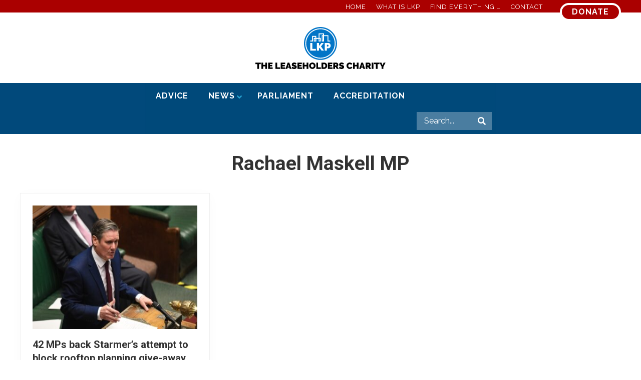

--- FILE ---
content_type: text/css
request_url: https://www.leaseholdknowledge.com/wp-content/themes/lkp-mai/style.css?ver=1.1.0.12820211935
body_size: 4792
content:
/**
 * Theme Name:          Mai Lifestyle Pro Customised for LKP
 * Description:         Mai Lifestyle Pro is a custom child theme for The Genesis Framework.
 * Author:              Mike Hemberger, BizBudding Inc
 * Author URI:          https://bizbudding.com/
 * Version:             1.1.0
 *
 * Template:            genesis
 *
 * License:             GPL-2.0+
 * License URI:         http://www.opensource.org/licenses/gpl-license.php
 */


/* Table of Contents

	- Defaults
		- headings & fonts
		- links & button styles
	- Structure and Layout
		- Header
		- Footer
	- Common Classes
	- Content Area
		- Entry Meta
		- Custom Block Styles
		- Styling for tools block
		- Styling for FAQ block
		- Styling for grid titles
		- Slider & Flex Grid styling
		- Fun Facts Block
		- Styling of blocks under hero image on section pages
	- Media Queries (mobile-first)
	- Media Queries (mobile-second)

*/


/* # Defaults
---------------------------------------------------------------------------------------------------- */

/**
 * Retina Logo
 *
 * If uploading double sized (retina) image,
 * put exactly half the width in pixels for retina display.
 * Example: Retina (2x) image is 360px by 90px, CSS should be:
 * max-width: 180px;
 */
/*.wp-custom-logo .site-title a {
	 max-width: 180px;
}*/

body p {
	font-size: 1.2rem;
}


body {
	font-family: 'Raleway', sans-serif;
	font-weight: 400;
	background-color: #fff;
}

h1,
h2,
h3,
h2.entry-title {
	font-family: 'Roboto', sans-serif;
	font-weight: 700 !important;
}

h4,
h5,
h6,
h3.entry-title,
.site-title a,
.adjacent-entry-pagination a {
	font-family: 'Roboto', sans-serif;
	font-weight: 700 !important;
}

.banner-area .archive-title,
.banner-area .author-box-title,
.banner-area .entry-title,
.heading,
h1 {
	font-family: 'Roboto', sans-serif;
	text-align: center;
}

.author-box-title,
.entry-comments h3,
.comment-respond h3,
.widget-title,
.related > h2,
.up-sells > h2 {
	font-family: 'Roboto', sans-serif;
}

.sidebar .widget-title {
	text-align: center;
}

.nav-primary a,
.menu-item a {
	text-transform: uppercase;
	letter-spacing: 1px;
	font-weight: 700;
	color: #fff;
}

.above-footer-widgets .wp-block-button__link,
.archive-pagination a,
.footer-widgets input[type=submit],
.wp-block-button__link,
.button,
.entry-content .button,
.entry-content .more-link,
.menu-item.highlight>a,
button,
input[type=button],
input[type=reset],
input[type=submit] {
	background-color: #aa0000;
	color: #fff;
	text-transform: uppercase;
	letter-spacing: 1px;
	font-weight: 700;
	font-size: 1rem;
	border-radius: 25px;
	border: 4px solid #fff;
}

.above-footer-widgets .wp-block-button__link:hover,
.above-footer-widgets .wp-block-button__link:focus,
.archive-pagination .active a,
.archive-pagination a:hover,
.archive-pagination a:focus,
.footer-widgets input[type=submit]:focus,
.footer-widgets input[type=submit]:hover,
.wp-block-button__link:hover,
.wp-block-button__link:focus,
.button:hover,
.entry-content .button:hover,
.entry-content .more-link:hover,
.menu-item.highlight>a:hover,
button:hover,
input:hover[type=button],
input:hover[type=reset],
input:hover[type=submit],
.button:focus,
.entry-content .button:focus,
.entry-content .more-link:focus,
.menu-item.highlight>a:focus,
button:focus,
input:focus[type=button],
input:focus[type=reset],
input:focus[type=submit] {
	background-color: #1e90ff;
	color: #fff;
	border: 4px solid #fff;
}




/* # Structure and Layout
---------------------------------------------------------------------------------------------------- */

/* ## Header
--------------------------------------------- */
.header-before {
	background-image: linear-gradient(to bottom, #aa0000, #aa0000 50%, #fff 50% );
	background-color: #fff;
	border-bottom: none;
	height: 50px;
	padding-top: 6px;
}
.header-before .nav-header-before {
	margin-top: -20px;
}
.header-before .widget_text.widget.widget_custom_html {
	margin-top: 0px;
}
.header-before .widget_text {
    padding: 0px 12px;
}
.header-before .menu-item.current-menu-item>a {
	color: #fff;
	font-weight: 700;
}
.header-before .menu-item a, .header-before .menu-item a:focus, .header-before .menu-item a:hover {
	color: #fff;
	font-weight: 400;
}
.nav-primary {
    background-color: #01497b;
}

.md-content .breadcrumb {
	-ms-flex-preferred-size: 800px;
	flex-basis: 800px;
	max-width: 800px;
}
.site-title a {
	margin-top: 0px !important;
}
/* Top Menu Styling */
.header-before .menu-item.current-menu-item>a {
	color: #b3d8ff;
}
.header-before .menu-item a:hover {
	color: #00497a;
}
/* Mobile Menu Styling */

.mai-menu .menu-item a, .mai-menu .menu-item a:focus {
	color: #000;
}
.mai-menu .menu-item.current-menu-item a {
	color: #aa0000;
}
.mai-menu .menu-item a:hover {
	color: #1e90ff;
}
/* Mega Menu styling */
/*.nav-primary>.wrap {
	width: 600px;
}*/

.ubermenu-main {
	background-color: #00497a !important;
	background: #00497a !important;
	border: 1px solid #00487a !important;
}
.ubermenu .ubermenu-target-text {
	color: #fff;
	text-transform: uppercase;
}
.ubermenu-main .ubermenu-submenu.ubermenu-submenu-drop {
    background-color: #00497a !important;
}
.ubermenu-submenu .ubermenu-target-text {
	text-transform: capitalize;
}

/* ## Footer
--------------------------------------------- */

.site-footer, .site-footer .widget-title, .site-footer .widgettitle, .site-footer h2, .site-footer h3, .site-footer h4, .site-footer h5, .site-footer h6 {
    color: rgba(255,255,255, 1);
}
.site-footer p {
	font-size: 0.8rem;
}
.site-footer {
    background-color: #01497b;
    }

 .footer-widgets {
    background-color: #01497b;
    color: rgba(255,255,255,1);
    border-bottom: 1px solid rgba(0,0,0,.1);
    padding-top: 50px;
   }
.footer-widgets .widget {
	margin-bottom: 0px !important;
}

/* Above footer widget styling */
.footer-widgets>.wrap {
	padding-bottom: 0px !important;
}

.above-footer-widgets {
	background-color: #fff;
	color: #323232;
	padding-top: 0px;
}
.above-footer-widgets .wrap {
	padding-top: 0px !important;
}
.above-footer-widgets a {
	color: #ad0000;
}

.above-footer-widgets a:hover,
.above-footer-widgets a:focus {
	color: #1e90ff;
}

.above-footer-widgets .mai-slider .slick-slide {
	justify-content: center;
}

/* Support & Donate Block */
.support-donate-block {
	background-color: #1e90ff;
	color: #fff;
	background-image: url(/wp-content/uploads/2019/10/LKP-apartments-shape.svg);
	background-repeat: no-repeat;
	background-size: 260px;
	background-position: center 50px;
	padding-top: 200px;
}
.support-donate-block .top-text {
	font-size: 1.8rem;
	line-height: 2rem;
	font-weight: 700;
}
.support-donate-block .bottom-text {
	font-size: 1rem;
}
.support-donate-block .support-donate-button {
	background-image:
    linear-gradient(
      to bottom,
      #1e90ff,
      #1e90ff 50%,
      #fff 50%
    );
}

/* Footer Search */
.footer-search {
	background-color: #B3D8FF;
	margin-bottom: -50px !important;
}
.footer-search .ab-container-inside {
	padding-top: 50px;
	padding-bottom: 50px;
}
.footer-search .wp-block-search__input {
	width: 50%;
}
.footer-search .wp-block-search .wp-block-search__label {
    width: 30%;
    font-size: 1.6rem;
    color: #01497b;
}
/* Professional Directory */
.professional-directory {

	background-color: #fff;
	padding: 5% 5%;
}
.professional-directory p {
	color: #4a4a4a;
}
/* Managing Agents */
.managing-agents {
	padding: 5% 5%;
}
.managing-agents a {
	color: #aa0000;
	text-transform: uppercase;
}
.managing-agents h2 {
	margin-bottom: 60px;
}
.managing-agents a:hover {
	color: #1e90ff;
}
/* Stay in Touch */
.above-footer-widgets .widget.enews-widget {
	clear: both;
    max-width: 100vw;
    margin-left: calc(-50vw + 50%);
    margin-right: calc(-50vw + 50%);
	height: 700px;
	/*background: linear-gradient(to bottom, transparent 50%, #01497B 100%), url(/wp-content/uploads/2019/10/background-stay-in-touch.jpg);*/
	background: url(/wp-content/uploads/2019/11/stay-in-touch-background.jpg);
	background-repeat: no-repeat;
	background-size: cover;
	display: flex;
}
.above-footer-widgets .widget.enews-widget .widget-wrap {
	max-width: 900px;
	margin: 0 auto;
	flex-direction: row;
	align-items: flex-end;
	align-self: flex-end;
	display: flex;
}
.enews {
	text-align: center;
	margin-bottom: 50px;
}
.enews h3 {
	/*font-size: 1.953em;
	text-align: center;*/
	color: #fff;
    text-transform: uppercase;
    font-weight: 700;
    letter-spacing: 2px;
    font-size: 2.4rem;
		line-height: 3rem;
		background-color: #01497b;
		display: inline-flex;
		padding: 0px 4px;
}
.enews p {
	text-align: center;
	font-size: 1.2rem;
	font-weight: 700;
	color: #fff;
	letter-spacing: 1px;
	line-height: 1.8rem;
	margin-top: 40px;
	text-shadow: 2px 2px #4a4a4a;
	background: rgba(0,0,0,0.7);
    padding: 1rem;
}
.enews p .large {
	font-size: 1.6rem;
	text-transform: uppercase;
	font-weight: 700;
}
.enews a {
	background-color: #fff;
	text-decoration: underline;
	text-decoration-style: dotted;
	text-transform: uppercase;
}
.footer-widgets .button {
	background-color: #aa0000;
    color: #fff;
    text-decoration: none;
    margin-top: 40px;
}
.footer-widgets .button:hover {
	background-color: #1e90ff;
	color: #fff;
}

/* enews different backgrounds on different pages */

/* Advice page e-news background image */
.page-id-22789 .enews-widget {
	background-image: url(/wp-content/uploads/2019/11/stay-in-touch-background-advice.jpg) !important;
}
/* News page e-news background image */
.page-id-22780 .enews-widget {
	background-image: url(/wp-content/uploads/2019/11/stay-in-touch-background-news.jpg) !important;
}
/* Parliament page e-news background image */
.page-id-22791 .enews-widget {
	background-image: url(/wp-content/uploads/2019/12/SoniaMcCollCropped-scaled.jpg) !important;
}
/* Accreditation page e-news background image */
.page-id-22799 .enews-widget {
	background-image: url(/wp-content/uploads/2019/11/stay-in-touch-background-accreditation.jpg) !important;
}


.above-footer-widgets .enews form {
	max-width: 600px;
	margin: 0 auto;
}

.above-footer-widgets .enews form input[type=submit] {
	border-radius: 25px;
	width: 200px;
	margin: 0 auto;
}
.enews form input[type=text] {
		flex: none;
		width: 48%;
}
#subbox {
	width: 97%;
	display: block;
	clear: both;
	flex: none;
}
/* Footer city skyline */
.above-footer-city-line {
	background-color: #b3d8ff;
	color: #fff;
	background-image: url(/wp-content/uploads/2019/11/new-london-skyline11.svg);
	background-repeat: no-repeat;
	background-position: center;
	background-size: cover;
	height: 410px;
	margin-bottom: -55px !important;
}

.above-footer-widgets .flex-grid {
	margin-bottom: 0px !important;
}

/* # Common Classes
---------------------------------------------------------------------------------------------------- */

/* # Content Area
---------------------------------------------------------------------------------------------------- */

.adjacent-entry-pagination a,
.after-entry .widget,
.author-box,
.comment-respond,
.entry,
.entry-comments,
.entry-pings,
.sidebar .widget,
.sticky-header.scroll .site-header {
	-webkit-box-shadow: 0 4px 24px rgba(0,0,0,0.025);
	box-shadow: 0 4px 24px rgba(0,0,0,0.025);
}
.content {
	margin-bottom: 40px !important;
}

/* Homepage Styles */

/* Top Hero Section */
.homepage-hero {
	border: none;
	height: 900px;
	margin-top: -36px;
	background: linear-gradient(to bottom, transparent 75%, #b3d8ff 100%), url(/wp-content/uploads/2019/10/homepage-river-thames2.jpg);
	background-repeat: no-repeat;
	background-size: cover;
}
.home-title-text {
	padding-top: 60px;
	text-align: center;
}
.home-title-text h1 {
	color: #01497b;
    font-weight: 700;
    letter-spacing: 1px;
    font-size: 4.6rem;
	line-height: 5rem;
	/*background-color: #01497b;*/
	display: inline;
	text-shadow: 2px 2px #fff;
}

.home-title-text p {
		font-size: 2.4rem;
	font-weight: 700;
	color: #fff;
	letter-spacing: 1px;
	line-height: 3rem;
	margin-top: 100px;
	text-shadow: 2px 2px #4a4a4a;
}
/* Section Page Hero Section */
.section-hero {
	border: none;
	height: 680px;
	/*margin-top: -36px;*/
	margin-bottom: 100px;
	text-align: center;
	padding-top: 25px;
}
.section-hero h1 {
	color: #fff;
    font-weight: 700;
    letter-spacing: 2px;
    font-size: 2.4rem;
	line-height: 3rem;
	background-color: #01497b;
	display: inline;
}
.background-title {
	text-align: center;
	margin-bottom: 20px;
}
.background-title h2{
	color: #fff;
    font-weight: 700;
    letter-spacing: 1px;
    font-size: 2rem;
	line-height: 2.4rem;
	background-color: #01497b;
	display: inline-flex !important;
	padding-left: 10px;
	padding-right: 10px;
}
/* Parliament Hero Section */
.parliament-hero {
	border: none;
	height: 700px;
	/*margin-top: -36px;*/
	/*background: linear-gradient(to bottom, transparent 75%, #b3d8ff 100%), url(/wp-content/uploads/2019/11/parliament-hero2.jpg);*/
	background-image: url(/wp-content/uploads/2019/11/parliament-hero2.jpg);
	background-repeat: no-repeat;
	background-size: cover;
	padding-top: 25px;
	text-align: center;
}
.parliament-hero h1 {
	color: #fff;
    font-weight: 700;
    letter-spacing: 2px;
    font-size: 2.4rem;
	line-height: 3rem;
	background-color: #01497b;
	display: inline;
}
.parliament-main-links {
	background-color: #00497a;
}
.parliament-main-links p {
	font-size: 1.2rem;
}
.parliament-main-links .wp-block-coblocks-column {
		display: flex;
		margin-top: 50px;
	margin-bottom: 50px;
}
.parliament-main-links .wp-block-coblocks-column__inner.has-no-padding.has-no-margin {
	background-color: #1e90ff;
	border-radius: 5px;
	padding: 1rem;
	color: #fff;
	box-shadow: 3px 3px 2px rgba(0,0,0,0.2);
}
.parliament-main-links .wp-block-coblocks-column__inner.has-no-padding.has-no-margin p {
	font-size: 1.2rem;
}
.parliament-main-links h3 {
	text-decoration: underline;
	text-decoration-style: dotted;
	font-weight: 700;
}
.parliament-main-links a {
	color: #fff;
	font-size: 1.4rem;
	text-transform: uppercase;
	font-weight: 700;
	letter-spacing: 1px;
}
.parliament-main-links a:hover,
.parliament-main-links a:focus {
	color: #01497b;
}
.small-link:link {
	font-size: 1rem;
	text-transform: Capitalize;
	font-weight: 400;
	text-decoration: underline;
	text-decoration-style: dotted;
}

/* Home Link Boxes */
/* Home Main Links */
.home-main-links {
	background-color: #b3d8ff;
}
.home-main-links .wp-block-coblocks-column {
		display: flex;
	margin-bottom: 50px;
}
.home-main-links .wp-block-coblocks-column__inner.has-no-padding.has-no-margin {
	background-color: #1e90ff;
	border-radius: 5px;
	padding: 1rem;
	color: #fff;
	box-shadow: 3px 3px 2px rgba(0,0,0,0.2);
}
.home-main-links p {
	font-size: 1.4rem;
}
.home-main-links a {
	color: #fff;
	font-size: 1.4rem;
	text-transform: uppercase;
	font-weight: 700;
	letter-spacing: 1px;
}
.home-main-links a:hover,
.home-main-links a:focus {
	color: #01497b;
}
/* Homepage top Section support box */
.home-support-donate-block {
	background-color: #b3d8ff;
	color: #fff;
	background-image: url(/wp-content/uploads/2019/11/new-london-skyline11.svg);
	background-repeat: no-repeat;
	background-position: center;
	background-size: cover;
	height: 410px;
}
.home-support-donate-block .ab-container-inside .ab-container-content {
	width: 100% !important;
}
.home-support-donate-text-body {
	color: #fff;
	margin-bottom: 0px;
}
.home-support-donate-text-body .ab-container-inside {
	background-color: #01497b;
}
.home-support-donate-text-body .top-text {
	font-size: 1.8rem;
	line-height: 2rem;
	padding-top: 3rem;
}
.home-support-donate-text-body .bottom-text {
	font-size: 1rem;
	padding-bottom: 3rem;
	font-size: 1.4rem;
}
.support-donate-button-top {
	background-image:
    linear-gradient(
      to bottom,
      #01497b,
      #01497b 50%,
      #fff 50%
    );
    clear: both;
    max-width: 100vw;
    margin-left: calc(-50vw + 50%);
    margin-right: calc(-50vw + 50%);
    margin-top: -24px;
}
.support-donate-block .bottom-text {
	font-size: 1.4rem;
}
/* Advice Page Downloads Section */
.advice-downloads {
	background-color: #1e90ff;
	padding: 6% 2%;
	margin: 100px;
}
.advice-downloads h2, .advice-downloads p {
	color: #fff;
	text-align: center;
}
.advice-downloads .far, .advice-downloads .fal {
	color: #fff;
	font-size: 3rem;
	text-align: center;
}
.advice-downloads a {
	color: #fff;
	text-transform: uppercase;
}
.advice-downloads a:hover, .advice-downloads a:focus {
	color: #01497b;
}
/* FAQ section on Advice Page */
.FAQ-section {
	background-color: #f9f9f9;
	padding-top: 6%;
	padding-bottom: 6%;
	margin-top: 50px;
	margin-bottom: -214px;
}
.FAQ-section h2 {
	margin-bottom: 50px;
}
.FAQ-section .more-link:link, .FAQ-section .more-link:visited {
	background-color: #fff;
	color: #aa0000;
	padding: 0;
	text-decoration: underline;
	text-decoration-style: dotted;
}
.FAQ-section .more-link:hover, .FAQ-section .more-link:focus {
	background-color: #fff;
	color: #1e90ff;
	padding: 0;
    text-decoration: underline;
    text-decoration-style: dotted;
	}

	/* Advice Page - Accordion sytles */

	.wp-block-coblocks-accordion-item {
	min-height: 30px;
}

	.ab-container-content .wp-block-coblocks-accordion:nth-of-type(4n+1) .wp-block-coblocks-accordion-item__title,
.ab-container-content .wp-block-coblocks-accordion:nth-of-type(4n+3) .wp-block-coblocks-accordion-item__title:hover{
	background-color: #1d90ff;
	color: #fff;
}

.ab-container-content .wp-block-coblocks-accordion:nth-of-type(4n+2) .wp-block-coblocks-accordion-item__title,
.ab-container-content .wp-block-coblocks-accordion:nth-of-type(4n+4) .wp-block-coblocks-accordion-item__title:hover {
	background-color: #525099;
	color: #fff;
}

.ab-container-content .wp-block-coblocks-accordion:nth-of-type(4n+3) .wp-block-coblocks-accordion-item__title,
.ab-container-content .wp-block-coblocks-accordion:nth-of-type(4n+1) .wp-block-coblocks-accordion-item__title:hover {
	background-color: #0275c7;
	color: #fff;
}

.ab-container-content .wp-block-coblocks-accordion:nth-of-type(4n+4) .wp-block-coblocks-accordion-item__title,
.ab-container-content .wp-block-coblocks-accordion:nth-of-type(4n+2) .wp-block-coblocks-accordion-item__title:hover{
	background-color: #01487b;
	color: #fff;
}
.wp-block-coblocks-accordion-item__title {
    padding: 17px 15px;
}
.wp-block-coblocks-accordion a {
	color: #aa0000;
}

/* Generic styling for the grid shortcuts and slider */
.flex-grid {
	margin-bottom: 10px !important;
}

.flex-grid .heading {
	font-weight: 700;
	margin-bottom: 20px !important;
}
.slider-style.news-top {
	margin-top: -36px;
}
.slider-style.news-top .ab-container-inside {
	width: 100% !important;
}
.slider-style .aspect-outer {
	padding-bottom: 40px;
}
.slider-style .overlay.overlay-dark {
	background-color: rgba(0,0,0,.1)
}

.slider-style .flex-grid .entry-title {
	width: 70%;
	font-size: 1.7rem;
	color: #000;
}
.slider-style .flex-grid .entry-title a:link  {
	background-color: #fff;
	color: #000;
	padding: 2px;
	font-weight: 700;
	letter-spacing: 1px;
	line-height: 2.6rem;
}
.flex-grid {
	margin-bottom: 50px;
}
.flex-grid .heading {
	margin-bottom: 50px;
}
.flex-grid img {
	border: 1px solid #999999;
}
/* To stop first story text showing in white */
.light-content a {
	color: #000 !important;
}
/* Homepage Fun Facts Block */
.fun-facts-block {
	background-color: #525099;
	padding-top: 30px;
	padding-bottom: 30px;
	margin-bottom: 40px;
}
.fun-facts-block p.pound{
	font-size: 5rem;
	color: #fff;
	font-weight: 700;
	margin-bottom: -30px;
}
.fun-facts-block p.value {
	font-size: 2.2rem;
	color: #fff;
	font-weight: 700;
}
.fun-facts-block p.statement {
	font-size: 1rem;
	color: #fff;
}
.fun-facts-block p.victory {
	font-size: 1.8rem;
	color: #fff;
	margin-top: 30px;
	font-weight: 700;
}
/* Styling for block underneath the hero image on section pages */
.under-hero-block {
	background-color: #01497b;
	margin-top: -100px;
	padding: 4% 0;
	text-align: center;
}
.under-hero-block h2, .under-hero-block p {
	color: #fff;
	text-align: center;
}
.under-hero-button {
	background-image: linear-gradient( to bottom, #01497b, #01497b 50%, #fff 50% );
}
.nav-primary .current-menu-item>a {
	background-color: #1e90ff;
}
.nav-primary a:hover, .nav-primary a:focus {
	background-color: #0275c7;
}
.header-before .widget_text.widget.widget_custom_html .button {
	height: 30px;
}
.custom-logo {
	width: 260px;
}

/* ## Entry Meta
--------------------------------------------- */

.entry-comments .comment-meta {
	-webkit-font-smoothing: antialiased;
}

/* ## Custom Block Styles
--------------------------------------------- */
/* Homepage - hero section */
/*.home .has-bg-image .bg-image {

}*/



/* # Media Queries (mobile-first)
---------------------------------------------------------------------------------------------------- */

@media only screen and (min-width: 1160px) {}

@media only screen and (min-width: 993px) {}

@media only screen and (min-width: 769px) {}


@media only screen and (min-width: 480px) {}

/* # Media Queries (mobile-second)
---------------------------------------------------------------------------------------------------- */

@media only screen and (max-width: 1159px) {}

@media only screen and (max-width: 992px) {}

@media only screen and (max-width: 768px) {
	.home-support-donate-block {
	height: 300px;
	}
	.above-footer-city-line {
		height: 300px;
	}
	.home-title-text h1 {
		font-size: 3.2rem;
	}
	.footer-widgets p {
	    overflow-wrap: break-word;
	}
	.mai-slider[data-gutter="30"], .mai-slider[data-gutter=md] {
	    max-width: 100%;
	    margin-left: 0;
	    margin-right: 0;
	}
	.footer-widgets .wp-block-search {
		padding: 30px;
	}
	.fun-facts-block p.value {
		display: inline-block;
    	word-break: keep-all;
	}
	.fun-facts-block .wp-block-coblocks-column {
		text-align: center;
	}
	.under-hero-block h2, .under-hero-block p {
		padding: 20px;
	}
	.row.gutter-30, .row.gutter-md {
		margin-left: 0;
		margin-right: 0;
	}
	.content ol, .content ul, .entry-content p, .quote-caption {
		overflow-wrap: break-word;
	}
}

@media only screen and (max-width: 544px) {
	.wp-block-image .alignleft {
		float: none;
	}
	.home-support-donate-block {
	height: 200px;
	}
.above-footer-city-line {
		height: 200px;
	}
	.slider-style .aspect-outer {
	padding-bottom: 8px;
}
	.slider-style .flex-grid .entry-title {
	width: 100%;
	font-size: 1.7rem;
	color: #000;
}
}


--- FILE ---
content_type: image/svg+xml
request_url: https://www.leaseholdknowledge.com/wp-content/uploads/2019/10/LKP-apartments-shape.svg
body_size: 422
content:
<?xml version="1.0" encoding="UTF-8"?> <svg xmlns="http://www.w3.org/2000/svg" xmlns:xlink="http://www.w3.org/1999/xlink" width="632px" height="259px" viewBox="0 0 632 259"><!-- Generator: Sketch 46.2 (44496) - http://www.bohemiancoding.com/sketch --><title>Untitled</title><desc>Created with Sketch.</desc><defs></defs><g id="Page-1" stroke="none" stroke-width="1" fill="none" fill-rule="evenodd"><polygon id="Shape" fill="#FFFFFF" points="0 226 59 226 59 80 188 80 188 142 263 142 263 0 434 0 434 59 574 59 574 229 632 229 632 258 545 258 545 89 435 89 435 258 362 258 362 60 402 60 402 27 292 27 292 143 331 143 331 257 264 257 264 174 192 174 192 257 109 257 109 144 160 144 160 113 88 113 88 259 0 259"></polygon><rect id="Rectangle-path" fill="#1E90FF" fill-rule="nonzero" x="289" y="173" width="15" height="55"></rect><polygon id="Shape" fill="#1E90FF" points="391 88 403 88 403 227 392 227"></polygon><polygon id="Shape" fill="#1E90FF" points="139 175 161 175 161 230 138 230"></polygon></g></svg> 

--- FILE ---
content_type: image/svg+xml
request_url: https://www.leaseholdknowledge.com/wp-content/uploads/2019/12/LKP-Logo-black-logo-final4.svg
body_size: 7085
content:
<?xml version="1.0" encoding="UTF-8"?> <svg xmlns="http://www.w3.org/2000/svg" xmlns:xlink="http://www.w3.org/1999/xlink" width="4109px" height="1328px" viewBox="0 0 4109 1328"><!-- Generator: Sketch 46.2 (44496) - http://www.bohemiancoding.com/sketch --><title>LKP Logo</title><desc>Created with Sketch.</desc><defs></defs><g id="Page-1" stroke="none" stroke-width="1" fill="none" fill-rule="evenodd"><path d="M170.328,1172.632 L112.8,1172.632 L112.8,1324.912 L57.81,1324.912 L57.81,1172.632 L0,1172.632 L0,1124.692 L170.328,1124.692 L170.328,1172.632 Z M367.446,1124.692 L367.446,1324.912 L312.456,1324.912 L312.456,1246.516 L245.34,1246.516 L245.34,1324.912 L190.35,1324.912 L190.35,1124.692 L245.34,1124.692 L245.34,1198.576 L312.456,1198.576 L312.456,1124.692 L367.446,1124.692 Z M544.542,1276.972 L544.542,1324.912 L401.85,1324.912 L401.85,1124.692 L542.004,1124.692 L542.004,1172.632 L456.84,1172.632 L456.84,1200.832 L529.596,1200.832 L529.596,1245.388 L456.84,1245.388 L456.84,1276.972 L544.542,1276.972 Z M633.654,1324.912 L633.654,1124.692 L688.644,1124.692 L688.644,1276.972 L779.448,1276.972 L779.448,1324.912 L633.654,1324.912 Z M941.316,1276.972 L941.316,1324.912 L798.624,1324.912 L798.624,1124.692 L938.778,1124.692 L938.778,1172.632 L853.614,1172.632 L853.614,1200.832 L926.37,1200.832 L926.37,1245.388 L853.614,1245.388 L853.614,1276.972 L941.316,1276.972 Z M1018.866,1124.692 L1069.062,1124.692 L1138.434,1324.912 L1082.598,1324.912 L1070.472,1285.714 L1017.174,1285.714 L1005.33,1324.912 L949.212,1324.912 L1018.866,1124.692 Z M1061.73,1249.054 L1043.964,1187.014 L1025.352,1249.054 L1061.73,1249.054 Z M1274.076,1190.116 C1268.43597,1186.73198 1262.60803,1183.72401 1256.592,1181.092 C1251.51597,1178.83599 1245.82903,1176.72101 1239.531,1174.747 C1233.23297,1172.77299 1227.07603,1171.786 1221.06,1171.786 C1216.17198,1171.786 1212.27101,1172.53799 1209.357,1174.042 C1206.44299,1175.54601 1204.986,1178.08398 1204.986,1181.656 C1204.986,1184.28801 1205.83199,1186.44999 1207.524,1188.142 C1209.21601,1189.83401 1211.65998,1191.38499 1214.856,1192.795 C1218.05202,1194.20501 1221.95298,1195.56799 1226.559,1196.884 C1231.16502,1198.20001 1236.38197,1199.79799 1242.21,1201.678 C1251.42205,1204.49801 1259.74096,1207.59998 1267.167,1210.984 C1274.59304,1214.36802 1280.93797,1218.36298 1286.202,1222.969 C1291.46603,1227.57502 1295.50799,1233.16797 1298.328,1239.748 C1301.14801,1246.32803 1302.558,1254.31795 1302.558,1263.718 C1302.558,1275.75006 1300.34902,1285.85496 1295.931,1294.033 C1291.51298,1302.21104 1285.68504,1308.74398 1278.447,1313.632 C1271.20896,1318.52002 1263.03105,1322.04499 1253.913,1324.207 C1244.79495,1326.36901 1235.63005,1327.45 1226.418,1327.45 C1219.08596,1327.45 1211.56604,1326.88601 1203.858,1325.758 C1196.14996,1324.62999 1188.48904,1323.03201 1180.875,1320.964 C1173.26096,1318.89599 1165.92904,1316.45201 1158.879,1313.632 C1151.82896,1310.81199 1145.29603,1307.61602 1139.28,1304.044 L1162.968,1255.822 C1169.54803,1259.95802 1176.40996,1263.62398 1183.554,1266.82 C1189.57003,1269.64001 1196.38496,1272.17799 1203.999,1274.434 C1211.61304,1276.69001 1219.36796,1277.818 1227.264,1277.818 C1233.28003,1277.818 1237.46299,1277.01901 1239.813,1275.421 C1242.16301,1273.82299 1243.338,1271.70801 1243.338,1269.076 C1243.338,1266.25599 1242.16301,1263.85901 1239.813,1261.885 C1237.46299,1259.91099 1234.22002,1258.17201 1230.084,1256.668 C1225.94798,1255.16399 1221.20103,1253.66001 1215.843,1252.156 C1210.48497,1250.65199 1204.79803,1248.86601 1198.782,1246.798 C1189.94596,1243.78998 1182.33203,1240.54702 1175.94,1237.069 C1169.54797,1233.59098 1164.28402,1229.64302 1160.148,1225.225 C1156.01198,1220.80698 1152.95701,1215.77803 1150.983,1210.138 C1149.00899,1204.49797 1148.022,1198.01204 1148.022,1190.68 C1148.022,1179.58794 1150.04298,1169.81204 1154.085,1161.352 C1158.12702,1152.89196 1163.62597,1145.84203 1170.582,1140.202 C1177.53803,1134.56197 1185.48096,1130.28501 1194.411,1127.371 C1203.34104,1124.45699 1212.78795,1123 1222.752,1123 C1230.08404,1123 1237.22797,1123.70499 1244.184,1125.115 C1251.14003,1126.52501 1257.86097,1128.31099 1264.347,1130.473 C1270.83303,1132.63501 1276.89597,1134.98499 1282.536,1137.523 C1288.17603,1140.06101 1293.25198,1142.45799 1297.764,1144.714 L1274.076,1190.116 Z M1469.502,1276.972 L1469.502,1324.912 L1326.81,1324.912 L1326.81,1124.692 L1466.964,1124.692 L1466.964,1172.632 L1381.8,1172.632 L1381.8,1200.832 L1454.556,1200.832 L1454.556,1245.388 L1381.8,1245.388 L1381.8,1276.972 L1469.502,1276.972 Z M1672.26,1124.692 L1672.26,1324.912 L1617.27,1324.912 L1617.27,1246.516 L1550.154,1246.516 L1550.154,1324.912 L1495.164,1324.912 L1495.164,1124.692 L1550.154,1124.692 L1550.154,1198.576 L1617.27,1198.576 L1617.27,1124.692 L1672.26,1124.692 Z M1796.904,1326.604 C1781.67592,1326.604 1767.85806,1323.69003 1755.45,1317.862 C1743.04194,1312.03397 1732.42004,1304.37305 1723.584,1294.879 C1714.74796,1285.38495 1707.88602,1274.52806 1702.998,1262.308 C1698.10998,1250.08794 1695.666,1237.49206 1695.666,1224.52 C1695.666,1211.35993 1698.20397,1198.67006 1703.28,1186.45 C1708.35603,1174.22994 1715.45295,1163.46705 1724.571,1154.161 C1733.68905,1144.85495 1744.49894,1137.42903 1757.001,1131.883 C1769.50306,1126.33697 1783.17993,1123.564 1798.032,1123.564 C1813.26008,1123.564 1827.07794,1126.47797 1839.486,1132.306 C1851.89406,1138.13403 1862.51596,1145.84195 1871.352,1155.43 C1880.18804,1165.01805 1887.00298,1175.92194 1891.797,1188.142 C1896.59102,1200.36206 1898.988,1212.86394 1898.988,1225.648 C1898.988,1238.80807 1896.45003,1251.45094 1891.374,1263.577 C1886.29797,1275.70306 1879.24805,1286.41895 1870.224,1295.725 C1861.19995,1305.03105 1850.43706,1312.50397 1837.935,1318.144 C1825.43294,1323.78403 1811.75607,1326.604 1796.904,1326.604 Z M1751.502,1225.084 C1751.502,1231.85203 1752.44199,1238.38497 1754.322,1244.683 C1756.20201,1250.98103 1759.02198,1256.57398 1762.782,1261.462 C1766.54202,1266.35002 1771.28897,1270.29798 1777.023,1273.306 C1782.75703,1276.31402 1789.57196,1277.818 1797.468,1277.818 C1805.36404,1277.818 1812.22597,1276.26702 1818.054,1273.165 C1823.88203,1270.06298 1828.62898,1266.02102 1832.295,1261.039 C1835.96102,1256.05698 1838.68699,1250.37003 1840.473,1243.978 C1842.25901,1237.58597 1843.152,1231.10003 1843.152,1224.52 C1843.152,1217.75197 1842.21201,1211.21903 1840.332,1204.921 C1838.45199,1198.62297 1835.58502,1193.07702 1831.731,1188.283 C1827.87698,1183.48898 1823.08303,1179.63501 1817.349,1176.721 C1811.61497,1173.80699 1804.89404,1172.35 1797.186,1172.35 C1789.28996,1172.35 1782.47503,1173.85398 1776.741,1176.862 C1771.00697,1179.87002 1766.26002,1183.86498 1762.5,1188.847 C1758.73998,1193.82902 1755.96701,1199.46897 1754.181,1205.767 C1752.39499,1212.06503 1751.502,1218.50397 1751.502,1225.084 Z M1922.394,1324.912 L1922.394,1124.692 L1977.384,1124.692 L1977.384,1276.972 L2068.188,1276.972 L2068.188,1324.912 L1922.394,1324.912 Z M2087.364,1324.912 L2087.364,1124.692 L2164.35,1124.692 C2180.89408,1124.692 2195.46394,1127.32397 2208.06,1132.588 C2220.65606,1137.85203 2231.18396,1144.99595 2239.644,1154.02 C2248.10404,1163.04405 2254.49598,1173.61894 2258.82,1185.745 C2263.14402,1197.87106 2265.306,1210.79593 2265.306,1224.52 C2265.306,1239.74808 2262.90902,1253.51894 2258.115,1265.833 C2253.32098,1278.14706 2246.50604,1288.67496 2237.67,1297.417 C2228.83396,1306.15904 2218.21206,1312.92698 2205.804,1317.721 C2193.39594,1322.51502 2179.57808,1324.912 2164.35,1324.912 L2087.364,1324.912 Z M2209.47,1224.52 C2209.47,1216.81196 2208.43601,1209.76203 2206.368,1203.37 C2204.29999,1196.97797 2201.33902,1191.52602 2197.485,1187.014 C2193.63098,1182.50198 2188.88403,1178.97701 2183.244,1176.439 C2177.60397,1173.90099 2171.30603,1172.632 2164.35,1172.632 L2142.354,1172.632 L2142.354,1276.972 L2164.35,1276.972 C2171.49404,1276.972 2177.88597,1275.65601 2183.526,1273.024 C2189.16603,1270.39199 2193.91298,1266.72602 2197.767,1262.026 C2201.62102,1257.32598 2204.53499,1251.78003 2206.509,1245.388 C2208.48301,1238.99597 2209.47,1232.04004 2209.47,1224.52 Z M2431.968,1276.972 L2431.968,1324.912 L2289.276,1324.912 L2289.276,1124.692 L2429.43,1124.692 L2429.43,1172.632 L2344.266,1172.632 L2344.266,1200.832 L2417.022,1200.832 L2417.022,1245.388 L2344.266,1245.388 L2344.266,1276.972 L2431.968,1276.972 Z M2457.63,1324.912 L2457.63,1124.692 L2549.562,1124.692 C2559.33805,1124.692 2568.36196,1126.71298 2576.634,1130.755 C2584.90604,1134.79702 2592.00297,1140.06097 2597.925,1146.547 C2603.84703,1153.03303 2608.49998,1160.45896 2611.884,1168.825 C2615.26802,1177.19104 2616.96,1185.60396 2616.96,1194.064 C2616.96,1205.72006 2614.42203,1216.57695 2609.346,1226.635 C2604.26997,1236.69305 2597.22005,1244.91797 2588.196,1251.31 L2630.496,1324.912 L2568.456,1324.912 L2533.206,1263.436 L2512.62,1263.436 L2512.62,1324.912 L2457.63,1324.912 Z M2512.62,1215.496 L2547.306,1215.496 C2550.69002,1215.496 2553.83899,1213.61602 2556.753,1209.856 C2559.66701,1206.09598 2561.124,1200.83203 2561.124,1194.064 C2561.124,1187.10797 2559.43202,1181.79702 2556.048,1178.131 C2552.66398,1174.46498 2549.28002,1172.632 2545.896,1172.632 L2512.62,1172.632 L2512.62,1215.496 Z M2769.24,1190.116 C2763.59997,1186.73198 2757.77203,1183.72401 2751.756,1181.092 C2746.67997,1178.83599 2740.99303,1176.72101 2734.695,1174.747 C2728.39697,1172.77299 2722.24003,1171.786 2716.224,1171.786 C2711.33598,1171.786 2707.43501,1172.53799 2704.521,1174.042 C2701.60699,1175.54601 2700.15,1178.08398 2700.15,1181.656 C2700.15,1184.28801 2700.99599,1186.44999 2702.688,1188.142 C2704.38001,1189.83401 2706.82398,1191.38499 2710.02,1192.795 C2713.21602,1194.20501 2717.11698,1195.56799 2721.723,1196.884 C2726.32902,1198.20001 2731.54597,1199.79799 2737.374,1201.678 C2746.58605,1204.49801 2754.90496,1207.59998 2762.331,1210.984 C2769.75704,1214.36802 2776.10197,1218.36298 2781.366,1222.969 C2786.63003,1227.57502 2790.67199,1233.16797 2793.492,1239.748 C2796.31201,1246.32803 2797.722,1254.31795 2797.722,1263.718 C2797.722,1275.75006 2795.51302,1285.85496 2791.095,1294.033 C2786.67698,1302.21104 2780.84904,1308.74398 2773.611,1313.632 C2766.37296,1318.52002 2758.19505,1322.04499 2749.077,1324.207 C2739.95895,1326.36901 2730.79405,1327.45 2721.582,1327.45 C2714.24996,1327.45 2706.73004,1326.88601 2699.022,1325.758 C2691.31396,1324.62999 2683.65304,1323.03201 2676.039,1320.964 C2668.42496,1318.89599 2661.09304,1316.45201 2654.043,1313.632 C2646.99296,1310.81199 2640.46003,1307.61602 2634.444,1304.044 L2658.132,1255.822 C2664.71203,1259.95802 2671.57396,1263.62398 2678.718,1266.82 C2684.73403,1269.64001 2691.54896,1272.17799 2699.163,1274.434 C2706.77704,1276.69001 2714.53196,1277.818 2722.428,1277.818 C2728.44403,1277.818 2732.62699,1277.01901 2734.977,1275.421 C2737.32701,1273.82299 2738.502,1271.70801 2738.502,1269.076 C2738.502,1266.25599 2737.32701,1263.85901 2734.977,1261.885 C2732.62699,1259.91099 2729.38402,1258.17201 2725.248,1256.668 C2721.11198,1255.16399 2716.36503,1253.66001 2711.007,1252.156 C2705.64897,1250.65199 2699.96203,1248.86601 2693.946,1246.798 C2685.10996,1243.78998 2677.49603,1240.54702 2671.104,1237.069 C2664.71197,1233.59098 2659.44802,1229.64302 2655.312,1225.225 C2651.17598,1220.80698 2648.12101,1215.77803 2646.147,1210.138 C2644.17299,1204.49797 2643.186,1198.01204 2643.186,1190.68 C2643.186,1179.58794 2645.20698,1169.81204 2649.249,1161.352 C2653.29102,1152.89196 2658.78997,1145.84203 2665.746,1140.202 C2672.70203,1134.56197 2680.64496,1130.28501 2689.575,1127.371 C2698.50504,1124.45699 2707.95195,1123 2717.916,1123 C2725.24804,1123 2732.39197,1123.70499 2739.348,1125.115 C2746.30403,1126.52501 2753.02497,1128.31099 2759.511,1130.473 C2765.99703,1132.63501 2772.05997,1134.98499 2777.7,1137.523 C2783.34003,1140.06101 2788.41598,1142.45799 2792.928,1144.714 L2769.24,1190.116 Z M2874.426,1223.11 C2874.426,1210.88994 2876.72898,1198.85806 2881.335,1187.014 C2885.94102,1175.16994 2892.66196,1164.54805 2901.498,1155.148 C2910.33404,1145.74795 2921.04994,1138.13403 2933.646,1132.306 C2946.24206,1126.47797 2960.62392,1123.564 2976.792,1123.564 C2996.1561,1123.564 3012.93493,1127.55896 3027.129,1135.549 C3041.32307,1143.53904 3051.89797,1154.11393 3058.854,1167.274 L3016.836,1197.166 C3014.95599,1192.27798 3012.46502,1188.23602 3009.363,1185.04 C3006.26098,1181.84398 3002.83002,1179.30601 2999.07,1177.426 C2995.30998,1175.54599 2991.40902,1174.23 2987.367,1173.478 C2983.32498,1172.726 2979.42402,1172.35 2975.664,1172.35 C2967.76796,1172.35 2960.95303,1173.90098 2955.219,1177.003 C2949.48497,1180.10502 2944.78502,1184.14698 2941.119,1189.129 C2937.45298,1194.11102 2934.72701,1199.75097 2932.941,1206.049 C2931.15499,1212.34703 2930.262,1218.59797 2930.262,1224.802 C2930.262,1231.75803 2931.29599,1238.43197 2933.364,1244.824 C2935.43201,1251.21603 2938.43998,1256.85598 2942.388,1261.744 C2946.33602,1266.63202 2951.17697,1270.53299 2956.911,1273.447 C2962.64503,1276.36101 2969.08396,1277.818 2976.228,1277.818 C2979.98802,1277.818 2983.84198,1277.395 2987.79,1276.549 C2991.73802,1275.703 2995.54498,1274.29301 2999.211,1272.319 C3002.87702,1270.34499 3006.16699,1267.80702 3009.081,1264.705 C3011.99501,1261.60298 3014.29799,1257.79602 3015.99,1253.284 L3060.828,1280.074 C3057.81998,1287.40604 3053.26103,1293.98597 3047.151,1299.814 C3041.04097,1305.64203 3034.08504,1310.52998 3026.283,1314.478 C3018.48096,1318.42602 3010.11504,1321.43399 3001.185,1323.502 C2992.25496,1325.57001 2983.56004,1326.604 2975.1,1326.604 C2960.24793,1326.604 2946.66506,1323.64303 2934.351,1317.721 C2922.03694,1311.79897 2911.41504,1303.95005 2902.485,1294.174 C2893.55496,1284.39795 2886.64602,1273.30606 2881.758,1260.898 C2876.86998,1248.48994 2874.426,1235.89406 2874.426,1223.11 Z M3257.382,1124.692 L3257.382,1324.912 L3202.392,1324.912 L3202.392,1246.516 L3135.276,1246.516 L3135.276,1324.912 L3080.286,1324.912 L3080.286,1124.692 L3135.276,1124.692 L3135.276,1198.576 L3202.392,1198.576 L3202.392,1124.692 L3257.382,1124.692 Z M3343.674,1124.692 L3393.87,1124.692 L3463.242,1324.912 L3407.406,1324.912 L3395.28,1285.714 L3341.982,1285.714 L3330.138,1324.912 L3274.02,1324.912 L3343.674,1124.692 Z M3386.538,1249.054 L3368.772,1187.014 L3350.16,1249.054 L3386.538,1249.054 Z M3479.88,1324.912 L3479.88,1124.692 L3571.812,1124.692 C3581.58805,1124.692 3590.61196,1126.71298 3598.884,1130.755 C3607.15604,1134.79702 3614.25297,1140.06097 3620.175,1146.547 C3626.09703,1153.03303 3630.74998,1160.45896 3634.134,1168.825 C3637.51802,1177.19104 3639.21,1185.60396 3639.21,1194.064 C3639.21,1205.72006 3636.67203,1216.57695 3631.596,1226.635 C3626.51997,1236.69305 3619.47005,1244.91797 3610.446,1251.31 L3652.746,1324.912 L3590.706,1324.912 L3555.456,1263.436 L3534.87,1263.436 L3534.87,1324.912 L3479.88,1324.912 Z M3534.87,1215.496 L3569.556,1215.496 C3572.94002,1215.496 3576.08899,1213.61602 3579.003,1209.856 C3581.91701,1206.09598 3583.374,1200.83203 3583.374,1194.064 C3583.374,1187.10797 3581.68202,1181.79702 3578.298,1178.131 C3574.91398,1174.46498 3571.53002,1172.632 3568.146,1172.632 L3534.87,1172.632 L3534.87,1215.496 Z M3670.23,1324.912 L3670.23,1124.692 L3725.22,1124.692 L3725.22,1324.912 L3670.23,1324.912 Z M3915.57,1172.632 L3858.042,1172.632 L3858.042,1324.912 L3803.052,1324.912 L3803.052,1172.632 L3745.242,1172.632 L3745.242,1124.692 L3915.57,1124.692 L3915.57,1172.632 Z M3976.2,1124.692 L4012.014,1211.266 L4048.674,1124.692 L4108.458,1124.692 L4039.368,1258.642 L4039.368,1324.912 L3984.66,1324.912 L3984.66,1258.078 L3916.698,1124.692 L3976.2,1124.692 Z" id="THE-LEASEHOLDERS-CHA" fill="#000000"></path><g id="Group-7" transform="translate(1533.000000, 0.000000)"><path d="M520.81,0 C808.45,0 1041.63,233.162 1041.63,520.782 C1041.63,808.402 808.45,1041.558 520.81,1041.558 C233.17,1041.558 0,808.401 0,520.782 C0,233.163 233.18,0 520.81,0 Z M521,1001 C786.09668,1001 1001,786.09668 1001,521 C1001,255.90332 786.09668,41 521,41 C255.90332,41 41,255.90332 41,521 C41,786.09668 255.90332,1001 521,1001 Z M520,971 C271.471863,971 70,769.528137 70,521 C70,272.471863 271.471863,71 520,71 C768.528137,71 970,272.471863 970,521 C970,769.528137 768.528137,971 520,971 Z" id="Combined-Shape" fill="#0275C7"></path><g id="Group-6" transform="translate(197.000000, 201.000000)"><g id="Group-3" transform="translate(0.000000, 303.000000)"><polyline id="Path" fill="#FFFFFF" points="0.045 245 0.045 0.05 67.32 0.05 67.32 186.35 178.41 186.35 178.41 245"></polyline><polyline id="Path" fill="#FFFFFF" points="211.279091 245 211.279091 0.05 278.554091 0.05 278.554091 93.2 353.074091 0.05 428.974091 0.05 339.964091 109.76 435.184091 245 357.904091 245 297.184091 154.955 278.554091 174.275 278.554091 245"></polyline><path d="M458.738182,245 L458.738182,0.05 L564.308182,0.05 C576.268242,0.05 587.308131,2.52247528 597.428182,7.4675 C607.548233,12.4125247 616.230646,18.8524603 623.475682,26.7875 C630.720718,34.7225397 636.413161,43.8074488 640.553182,54.0425 C644.693203,64.2775512 646.763182,74.5699483 646.763182,84.92 C646.763182,95.7300541 644.808202,106.252449 640.898182,116.4875 C636.988162,126.722551 631.525717,135.80746 624.510682,143.7425 C617.495647,151.67754 608.985732,158.002476 598.980682,162.7175 C588.975632,167.432524 577.993242,169.79 566.033182,169.79 L526.013182,169.79 L526.013182,245" id="Path" fill="#FFFFFF"></path><path d="M526.013182,111.14 L561.548182,111.14 C565.688203,111.14 569.540664,109.242519 573.105682,105.4475 C576.6707,101.652481 578.453182,94.8100495 578.453182,84.92 C578.453182,74.7999494 576.383203,67.9000184 572.243182,64.22 C568.103161,60.5399816 563.963203,58.7 559.823182,58.7 L526.013182,58.7 L526.013182,111.14 Z" id="Path" fill="#0275C7"></path></g><g id="Group-5" transform="translate(1.000000, 0.000000)"><polyline id="Shape" fill="#FFFFFF" points="0 226 59 226 59 80 188 80 188 142 263 142 263 0 434 0 434 59 574 59 574 229 632 229 632 258 545 258 545 89 435 89 435 258 362 258 362 60 402 60 402 27 292 27 292 143 331 143 331 257 264 257 264 174 192 174 192 257 109 257 109 144 160 144 160 113 88 113 88 259 0 259"></polyline><rect id="Rectangle-path" fill="#0275C7" fill-rule="nonzero" x="289" y="173" width="15" height="55"></rect><polygon id="Shape" fill="#0275C7" points="391 88 403 88 403 227 392 227"></polygon><polygon id="Shape" fill="#0275C7" points="139 175 161 175 161 230 138 230"></polygon></g></g></g></g></svg> 

--- FILE ---
content_type: image/svg+xml
request_url: https://www.leaseholdknowledge.com/wp-content/uploads/2019/11/new-london-skyline11.svg
body_size: 129106
content:
<?xml version="1.0" encoding="UTF-8"?> <svg xmlns="http://www.w3.org/2000/svg" xmlns:xlink="http://www.w3.org/1999/xlink" width="2540px" height="762px" viewBox="0 0 2540 762"><!-- Generator: Sketch 60 (88103) - https://sketch.com --><title>new-skyline</title><desc>Created with Sketch.</desc><defs><polygon id="path-1" points="0.274115961 589.308634 2546.52551 589.308634 2547.27412 391.119914 0.274115961 391.119914"></polygon><polygon id="path-3" points="0.104831286 283.370359 0 0.939595564 2641.21568 0.939595564 2642 284.931507"></polygon><polygon id="path-5" points="-4.0019744 763.702866 2542.68229 764.883894 2543.99803 539.699127 2543.99803 94.8838944 -3.45553671 94.8838944"></polygon></defs><g id="Page-1" stroke="none" stroke-width="1" fill="none" fill-rule="evenodd"><g id="Group-5" transform="translate(-4.001974, -6.000290)"><rect id="Rectangle" fill="#B3D8FF" x="1.00125573" y="0.0163692014" width="2545" height="608"></rect><mask id="mask-2" fill="white"><use xlink:href="#path-1"></use></mask><g id="Clip-4"></g><path d="M21.3519744,442.62429 C21.2419744,442.46429 21.1269744,442.32429 21.0019744,442.21229 C21.0919744,442.18429 21.1819744,442.17229 21.2969744,442.15229 C21.3569744,442.13229 21.4469744,442.06829 21.4469744,442.00029 C21.4169744,442.20429 21.3869744,442.40829 21.3519744,442.62429 Z M2638.55401,446.872466 L2638.55401,438.704046 L2632.17675,437.864302 L2628.13177,434.631062 L2628.15696,434.285285 L2627.54744,413.956291 L2624.54016,412.11065 L2623.01384,410.440143 L2623.01384,408.890882 L2615.31177,408.890882 L2614.53098,407.799664 L2611.4431,407.691889 L2610.87388,410.071913 C2610.87388,410.071913 2608.94962,409.959648 2605.8567,410.071913 L2601.23746,413.776667 L2601.23746,419.17438 L2588.12529,419.17438 L2586.23125,418.078671 L2584.81576,419.304608 L2577.7635,419.304608 L2577.7635,421.8912 L2573.29539,418.469355 L2573.7689,417.387117 L2562.4752,417.387117 L2562.4752,419.16989 L2558.24384,422.174108 L2553.30726,422.174108 L2553.30726,426.803928 L2548.83914,426.803928 L2547.88709,428.725909 L2544.82943,428.725909 L2545.07626,425.8609 L2541.07662,425.8609 L2541.55013,428.869609 L2537.55049,429.826109 L2537.55049,432.417191 L2533.08237,432.417191 L2533.31409,425.995618 L2529.55624,425.995618 L2528.84094,425.034627 L2526.24672,424.7607 L2526.24672,422.021428 L2523.44092,421.8912 L2523.44092,419.8345 L2521.78868,419.8345 L2521.78868,412.730354 L2519.673,412.056763 L2519.673,410.139272 L2498.50613,409.860854 L2498.50613,433.494937 L2496.40053,433.494937 L2496.40053,437.329919 L2493.80127,437.469128 L2493.80127,431.586428 L2491.44379,432.004055 L2491.20704,427.356273 L2482.74432,427.356273 L2480.39189,429.273764 L2474.51333,429.273764 L2474.51333,427.091327 L2469.79838,426.682681 L2469.79838,432.134282 L2466.27729,432.421682 L2466.27729,428.999836 L2462.99295,428.999836 L2462.99295,431.869336 L2459.93025,431.869336 L2459.93025,421.482554 L2456.63584,419.583026 L2453.59833,419.583026 L2453.59833,415.469627 L2450.29384,416.295899 L2450.29384,419.583026 L2444.64699,419.717744 L2444.64699,432.834818 L2440.65239,432.956064 L2440.65239,427.369745 L2435.95759,427.369745 L2435.95759,431.869336 L2433.12158,431.730128 L2433.12158,414.526599 L2428.6585,411.243962 L2402.31326,412.065744 L2402.31326,446.872466 L2402.21755,446.872466 L2402.21755,414.728676 L2399.88023,411.059847 L2399.88023,398.050548 L2393.83039,398.050548 L2393.83039,405.675605 L2388.81321,405.118769 L2388.81321,410.215612 L2382.78353,409.923723 L2382.78353,416.161181 L2378.09377,415.873782 L2378.09377,427.437104 L2370.24057,428.137639 L2370.24057,422.043881 L2366.97134,421.680141 L2366.97134,410.062932 L2354.32261,409.883307 L2354.32261,425.551047 L2349.08882,425.923768 L2347.3459,424.450848 L2318.53741,423.889522 L2318.09916,417.62512 L2316.57788,417.068284 L2316.57788,410.790411 L2309.15286,410.790411 L2308.94129,417.252399 L2308.94129,424.450848 L2300.4685,423.916465 L2300.4685,406.308781 L2285.88039,406.694974 L2285.64363,399.357316 L2279.06488,399.159729 L2279.06488,408.091554 L2272.93949,408.091554 L2272.93949,402.936333 L2266.35569,401.74183 L2265.88722,398.566969 L2263.76147,397.170389 L2263.53479,393.389295 L2259.76686,393.582391 L2258.82488,397.556581 L2256.7092,400.538347 L2256.7092,403.72668 L2252.24109,404.117363 L2252.24109,398.566969 L2249.41515,398.764556 L2249.41515,392.203774 L2247.29947,392.801025 L2245.88902,398.566969 L2237.65802,396.968311 L2236.72108,392.203774 L2230.60072,392.006187 L2230.60072,397.17937 L2221.89621,398.167304 L2221.89621,394.579307 L2217.66485,395.787281 L2217.18127,393.003102 L2212.24972,394.188623 L2211.31278,397.376957 L2207.78161,397.376957 L2207.78161,404.126345 L2198.85042,403.72668 L2198.85042,408.100535 L2195.79276,408.702277 L2195.79276,421.222099 L2192.02987,420.41828 L2191.32465,417.84516 L2186.15131,417.84516 L2185.90952,413.466814 L2183.56212,412.874054 L2183.56212,402.343572 L2176.97329,402.343572 L2176.97329,412.874054 L2171.5632,413.264737 L2171.5632,417.243418 L2168.51058,416.852735 L2167.34191,412.465408 L2165.21616,412.671976 L2163.57399,416.053406 L2155.57975,416.861716 L2155.57975,412.276803 L2152.29541,412.088197 L2152.29541,401.74183 L2145.46982,402.738746 L2145.46982,411.279887 L2141.47522,412.671976 L2141.47522,416.861716 L2136.06513,416.250993 L2136.06513,412.088197 L2135.11307,411.481965 L2135.11307,401.346657 L2129.94981,402.541159 L2129.23954,410.889204 L2127.24476,412.568692 L2126.66043,414.863394 L2123.82945,415.249587 L2123.59773,410.080894 L2121.48205,409.694702 L2121.48205,399.75249 L2116.77719,401.943908 L2116.30871,409.892288 L2113.0143,409.892288 L2113.96132,415.460646 L2109.02473,415.653742 L2109.25141,409.694702 L2107.37753,410.080894 L2106.65719,399.959058 L2101.72564,399.959058 L2100.7887,409.501605 L2098.43626,410.080894 L2098.43626,415.249587 L2094.43662,414.46373 L2094.43662,408.500199 L2091.61572,407.700871 L2091.61572,399.159729 L2087.61608,399.950077 L2086.6741,408.298122 L2083.37464,408.500199 L2083.14796,412.874054 L2077.49608,413.06715 L2077.49608,405.325338 L2074.67517,405.325338 L2073.73319,398.953161 L2066.67589,398.953161 L2065.50219,406.515349 L2062.44453,406.515349 L2062.44453,414.073047 L2059.86542,413.264737 L2059.86542,405.527415 L2058.45497,404.714614 L2057.50291,398.364891 L2053.74002,394.390701 L2050.68236,398.566969 L2049.04019,402.936333 L2046.20418,404.323931 L2046.6928,414.867885 L2040.33065,414.459239 L2040.33065,404.921183 L2026.68956,404.921183 L2026.68956,412.865073 L2022.93675,413.058169 L2022.93675,414.661317 L2019.87909,414.661317 L2019.3955,446.881447 L2013.34063,446.881447 L2013.29026,440.091644 L2013.29026,406.694974 L2007.64341,400.538347 C2003.87548,400.34076 2001.52809,400.538347 2001.52809,400.538347 L2000.8279,396.568647 L1997.05998,396.770724 L1996.11296,398.553497 L1986.70322,398.553497 L1986.70322,401.144579 L1983.1922,401.144579 L1984.8243,403.919776 L1981.18735,407.004826 L1981.18735,438.102304 L1971.90354,436.961689 L1971.90354,404.31495 L1969.76268,403.313544 L1967.41528,396.761743 L1947.19544,396.761743 L1945.31147,399.348335 L1942.73236,400.129701 L1942.73236,404.31495 L1940.62172,404.912201 L1940.62172,419.304608 L1938.25921,419.0217 L1936.37525,413.457833 L1934.26461,413.866479 L1933.08587,410.071913 L1916.6138,410.071913 L1915.91361,408.096044 L1911.20874,407.700871 L1910.49848,402.334591 L1902.26244,401.943908 L1902.26244,395.576222 L1900.1518,392.598947 L1898.27791,395.176558 L1898.27791,401.943908 L1891.92584,401.144579 L1891.92584,394.390701 L1889.33665,391.00029 L1886.74746,394.179642 L1886.74746,401.144579 L1875.45377,400.538347 L1874.04835,408.491218 L1864.41194,408.28465 L1864.41194,446.872466 L1839.70887,446.872466 L1839.70887,429.794674 L1835.25586,429.794674 L1835.25586,424.500245 L1828.88364,423.95239 L1824.82859,421.864256 L1819.83156,421.639726 L1817.13155,420.094956 L1809.1373,420.557488 L1809.1373,408.464274 L1806.14513,407.269772 L1807.51025,406.187535 L1804.60874,406.187535 L1804.60874,405.181638 L1796.88651,405.181638 L1796.12084,404.485593 L1793.04303,404.400272 L1792.4587,405.945042 C1792.4587,405.945042 1790.54451,405.864211 1787.45159,405.945042 L1782.82229,408.343028 L1782.82229,411.841213 L1769.71011,411.841213 L1767.82615,411.131697 L1766.4157,411.931026 L1759.35336,411.931026 L1759.35336,413.615005 L1754.88525,411.392152 L1755.35372,410.691617 L1744.07514,410.691617 L1744.07514,411.845704 L1739.83874,413.794629 L1734.89712,413.794629 L1734.89712,416.794357 L1730.41893,416.794357 L1729.48199,418.042747 L1726.4344,418.042747 L1726.66108,416.179143 L1722.66648,416.179143 L1723.15006,418.128068 L1719.14035,418.756754 L1719.14035,420.436242 L1714.6672,420.436242 L1714.91403,416.268955 L1711.1461,416.268955 L1710.42576,415.653742 L1707.84161,415.469627 L1707.84161,413.695836 L1705.02071,413.615005 L1705.02071,412.281293 L1703.3735,412.281293 L1703.3735,407.673927 L1701.26286,407.233847 L1701.26286,405.989948 L1680.10607,405.819305 L1680.10607,421.127796 L1677.99039,421.127796 L1677.99039,423.615594 L1675.39616,423.705406 L1675.39616,419.897369 L1673.02862,420.162315 L1672.80194,417.153606 L1664.32915,417.153606 L1661.97671,418.388524 L1656.10822,418.388524 L1656.10822,416.978472 L1651.39832,416.713526 L1651.39832,420.252127 L1647.86715,420.431751 L1647.86715,418.21788 L1644.58281,418.21788 L1644.58281,420.072503 L1641.53019,420.072503 L1641.53019,413.354549 L1638.24081,412.11065 L1635.19322,412.11065 L1635.19322,409.452209 L1631.8837,409.986591 L1631.8837,412.11065 L1626.23685,412.209443 L1626.23685,420.705679 L1622.24728,420.799981 L1622.24728,417.162587 L1617.53738,417.162587 L1617.53738,420.085974 L1614.72151,419.987181 L1614.72151,408.841486 L1610.2534,406.703955 L1583.90816,407.242828 L1583.90816,429.794674 L1583.81748,429.794674 L1583.81748,408.962732 L1581.46505,406.582708 L1581.46505,398.153832 L1575.42529,398.153832 L1575.42529,403.102485 L1570.40811,402.734255 L1570.40811,406.043835 L1564.38346,405.85523 L1564.38346,409.883307 L1559.68363,409.703683 L1559.68363,417.189531 L1551.84051,417.643082 L1551.84051,413.700326 L1548.57128,413.457833 L1548.57128,405.936061 L1535.9175,405.819305 L1535.9175,415.972575 L1530.67868,416.215068 L1528.93576,415.258568 L1500.13734,414.9083 L1499.68902,410.839807 L1498.16774,410.480558 L1498.16774,406.416556 L1490.74776,406.416556 L1490.53115,410.601805 L1490.53115,415.258568 L1482.05836,414.917282 L1482.05836,403.50664 L1467.47529,403.771586 L1467.22846,399.007048 L1460.64467,398.876821 L1460.64467,404.669708 L1454.53438,404.669708 L1454.53438,401.328694 L1447.95563,400.551819 L1447.48212,398.490628 L1445.36644,397.596997 L1445.12465,395.145123 L1441.35169,395.26637 L1440.40971,397.83949 L1438.29403,399.770452 L1438.29403,401.840624 L1433.83599,402.101079 L1433.83599,398.490628 L1431.01508,398.625347 L1431.01508,394.372738 L1428.88429,394.75444 L1427.47888,398.490628 L1419.24788,397.466769 L1418.3059,394.38172 L1412.19058,394.255983 L1412.19058,397.605978 L1403.48607,398.248135 L1403.48607,395.92649 L1399.24464,396.698875 L1398.77113,394.893649 L1393.83958,395.666034 L1392.8976,397.727224 L1389.37147,397.727224 L1389.37147,402.11006 L1380.44028,401.849605 L1380.44028,404.68318 L1377.38262,405.073863 L1377.38262,413.183906 L1373.62477,412.662995 L1372.91955,410.992488 L1367.74117,410.992488 L1367.50441,408.167894 L1365.15702,407.781701 L1365.15702,400.951483 L1358.57323,400.951483 L1358.57323,407.781701 L1353.1581,408.033176 L1353.1581,410.610786 L1350.11051,410.34584 L1348.92674,407.516755 L1346.81106,407.633511 L1345.17393,409.833911 L1337.16961,410.34584 L1337.16961,407.386528 L1333.87519,407.260791 L1333.87519,400.5608 L1327.05465,401.207448 L1327.05465,406.748861 L1323.06004,407.633511 L1323.06004,410.350331 L1317.64995,409.968629 L1317.64995,407.260791 L1316.70797,406.874598 L1316.70797,400.309326 L1311.53463,401.072729 L1310.8294,406.488406 L1308.82455,407.579624 L1308.24021,409.061525 L1305.41427,409.308509 L1305.17752,405.958514 L1303.07191,405.71153 L1303.07191,399.276485 L1298.36705,400.686537 L1297.89354,405.832777 L1294.60416,405.832777 L1295.54614,409.447718 L1290.60956,409.568964 L1290.84127,405.71153 L1288.96235,405.958514 L1288.24705,399.402222 L1283.3155,399.402222 L1282.37352,405.572321 L1280.02109,405.958514 L1280.02109,409.308509 L1276.02648,408.796579 L1276.02648,404.939145 L1273.20054,404.418234 L1273.20054,398.885802 L1269.20594,399.402222 L1268.26396,404.808917 L1264.96954,404.939145 L1264.73782,407.77272 L1259.08594,407.898457 L1259.08594,402.873464 L1256.27007,402.873464 L1255.32305,398.755574 L1248.27079,398.755574 L1247.08702,403.65034 L1244.03943,403.65034 L1244.03943,408.540615 L1241.45024,408.033176 L1241.45024,403.012673 L1240.04483,402.491762 L1239.09781,398.373872 L1235.32988,395.800753 L1232.27726,398.508591 L1230.63509,401.342166 L1227.80411,402.235797 L1228.27762,409.070507 L1221.92051,408.796579 L1221.92051,402.62199 L1208.27942,402.62199 L1208.27942,407.77272 L1204.51653,407.893967 L1204.51653,408.926807 L1201.45887,408.926807 L1200.98536,429.803656 L1194.93049,429.803656 L1194.88012,425.398367 L1194.88012,403.776077 L1189.23327,399.770452 C1185.47038,399.649206 1183.11795,399.770452 1183.11795,399.770452 L1182.40768,397.206314 L1178.64984,397.332051 L1177.70282,398.486138 L1168.29812,398.486138 L1168.29812,400.161135 L1164.77199,400.161135 L1166.41416,401.966361 L1162.77721,403.960192 L1162.77721,424.105071 L1153.48333,423.373101 L1153.48333,402.213344 L1151.35758,401.575678 L1149.01522,397.32307 L1128.7853,397.32307 L1126.90637,399.002558 L1124.31718,399.505506 L1124.31718,402.213344 L1122.20654,402.604028 L1122.20654,411.931026 L1119.85915,411.737929 L1117.97518,408.154422 L1115.8595,408.405896 L1114.68077,405.954023 L1098.21877,405.954023 L1097.51354,404.669708 L1092.80868,404.409253 L1092.10345,400.92903 L1083.87245,400.677556 L1083.87245,396.555175 L1081.75677,394.615231 L1079.87785,396.285739 L1079.87785,400.677556 L1073.52577,400.156645 L1073.52577,395.78279 L1070.94162,393.582391 L1068.35243,395.648072 L1068.35243,400.156645 L1057.06881,399.770452 L1055.6634,404.921183 L1046.01691,404.795445 L1046.01691,429.794674 L992.732021,429.794674 L992.732021,427.203592 L988.273983,427.203592 L988.273983,421.904672 L981.906797,421.365798 L977.86182,419.282155 L972.849675,419.048643 L970.149666,417.508364 L962.160459,417.966406 L962.160459,405.873192 L959.163247,404.68318 L960.518289,403.596452 L957.621824,403.596452 L957.621824,402.590556 L949.919744,402.590556 L949.149033,401.894511 L946.066186,401.81368 L945.49193,403.35396 C945.49193,403.35396 943.562633,403.28211 940.474749,403.35396 L935.845441,405.751946 L935.845441,409.259112 L922.733269,409.259112 L920.84427,408.540615 L919.433817,409.339943 L912.381553,409.339943 L912.381553,411.019432 L907.913441,408.80107 L908.381913,408.100535 L897.088216,408.100535 L897.088216,409.259112 L892.866933,411.203547 L887.925311,411.203547 L887.925311,414.203275 L883.452161,414.203275 L882.505143,415.451664 L879.45252,415.451664 L879.689275,413.592552 L875.689634,413.592552 L876.163143,415.541477 L872.163502,416.165671 L872.163502,417.84965 L867.69539,417.84965 L867.932144,413.682364 L864.174295,413.682364 L863.458994,413.062659 L860.869806,412.883035 L860.869806,411.113735 L858.043863,411.019432 L858.043863,409.694702 L856.396656,409.694702 L856.396656,405.087335 L854.286014,404.647255 L854.286014,403.403356 L833.119149,403.232713 L833.119149,418.545695 L831.008508,418.545695 L831.008508,421.024512 L828.419319,421.118815 L828.419319,417.315268 L826.061848,417.580214 L825.825094,414.567014 L817.35734,414.567014 L815.004907,415.806423 L809.126341,415.806423 L809.126341,414.396371 L804.421474,414.122444 L804.421474,417.661045 L800.895342,417.840669 L800.895342,415.635779 L797.605965,415.635779 L797.605965,417.48142 L794.548305,417.48142 L794.548305,410.758976 L791.258928,409.519568 L788.206306,409.519568 L788.206306,406.861126 L784.906854,407.395509 L784.906854,409.519568 L779.260006,409.60938 L779.260006,418.114596 L775.270439,418.208899 L775.270439,414.575995 L770.565572,414.575995 L770.565572,417.490401 L767.744667,417.396099 L767.744667,406.254894 L763.266479,404.117363 L736.926275,404.651746 L736.926275,427.203592 L736.825529,427.203592 L736.825529,406.37614 L734.488207,404.000607 L734.488207,395.55826 L728.453485,395.55826 L728.453485,400.506912 L723.436303,400.147664 L723.436303,403.448262 L717.40158,403.264147 L717.40158,407.296716 L712.706788,407.10811 L712.706788,414.60743 L704.863663,415.060981 L704.863663,411.113735 L701.589398,410.875732 L701.589398,403.349469 L688.94066,403.232713 L688.94066,413.390474 L683.706873,413.628476 L681.953882,412.667486 L653.15546,412.308237 L652.717212,408.248725 L651.190901,407.893967 L651.190901,403.834455 L643.770912,403.834455 L643.554307,408.019704 L643.554307,412.671976 L635.086553,412.326199 L635.086553,400.915558 L620.50348,401.171523 L620.256651,396.415966 L613.677896,396.285739 L613.677896,402.083117 L607.552502,402.083117 L607.552502,398.737612 L600.973747,397.960736 L600.505276,395.908527 L598.384559,395.001424 L598.147805,392.554041 L594.384918,392.684269 L593.442937,395.252898 L591.327258,397.188351 L591.327258,399.249541 L586.859146,399.505506 L586.859146,395.908527 L584.023128,396.029774 L584.023128,391.781656 L581.907449,392.167849 L580.502034,395.908527 L572.265998,394.880177 L571.324017,391.790637 L565.213734,391.6649 L565.213734,395.014896 L556.509226,395.652562 L556.509226,393.335407 L552.272831,394.112283 L551.799322,392.307058 L546.867775,393.079443 L545.920756,395.136142 L542.399662,395.136142 L542.399662,399.518978 L533.458399,399.258523 L533.458399,402.101079 L530.405777,402.482781 L530.405777,410.597314 L526.647928,410.071913 L525.937664,408.414878 L520.764325,408.414878 L520.52757,405.56783 L518.185211,405.186129 L518.185211,398.360401 L511.591345,398.360401 L511.591345,405.186129 L506.181252,405.442093 L506.181252,408.028685 L503.128629,407.763739 L501.949893,404.925673 L499.834214,405.05141 L498.192045,407.238338 L490.192763,407.763739 L490.192763,404.804427 L486.903386,404.674199 L486.903386,397.969717 L480.077802,398.625347 L480.077802,404.157779 L476.083198,405.05141 L476.083198,407.76823 L470.673105,407.377547 L470.673105,404.674199 L469.731124,404.288006 L469.731124,397.713753 L464.557785,398.486138 L463.852559,403.892833 L461.852738,404.988542 L461.258333,406.479424 L458.442465,406.726408 L458.200673,403.371922 L456.095069,403.120448 L456.095069,396.685403 L451.390202,398.095455 L450.916693,403.250675 L447.622278,403.250675 L448.564259,406.852145 L443.627674,406.982373 L443.859392,403.120448 L441.985505,403.371922 L441.270204,396.81114 L436.338656,396.81114 L435.396676,402.99022 L433.044242,403.371922 L433.044242,406.726408 L429.049638,406.209988 L429.049638,402.352553 L426.218658,401.831643 L426.218658,396.29472 L422.229092,396.81114 L421.287111,402.213344 L417.992697,402.352553 L417.76098,405.181638 L412.109094,405.316356 L412.109094,400.291363 L409.293226,400.291363 L408.346208,396.164492 L401.293944,396.164492 L400.115209,401.059258 L397.062586,401.059258 L397.062586,405.954023 L394.473398,405.437603 L394.473398,400.421591 L393.067983,399.909661 L392.120964,395.787281 L388.353041,393.20967 L385.295381,395.92649 L383.658248,398.755574 L380.827268,399.649206 L381.305815,406.483915 L374.943666,406.209988 L374.943666,400.021926 L361.302573,400.021926 L361.302573,405.177147 L357.534649,405.307375 L357.534649,406.340216 L354.482027,406.340216 L354.013555,427.212573 L347.953646,427.212573 L347.898235,422.811775 L347.898235,401.180504 L342.251387,397.188351 C338.488501,397.062614 336.141104,397.188351 336.141104,397.188351 L335.435878,394.610741 L331.672992,394.745459 L330.725973,395.908527 L321.321276,395.908527 L321.321276,397.579034 L317.795145,397.579034 L319.437315,399.375279 L315.800362,401.378091 L315.800362,421.52297 L306.506486,420.791 L306.506486,399.631243 L304.385769,398.980105 L302.033336,394.736478 L281.808452,394.736478 L279.92449,396.411476 L277.345376,396.923405 L277.345376,399.631243 L275.229697,400.017436 L275.229697,409.339943 L272.877264,409.155828 L270.993302,405.554359 L268.877623,405.814814 L267.703925,403.362941 L251.236889,403.362941 L250.531663,402.083117 L245.826796,401.818171 L245.126607,398.342438 L236.895608,398.086473 L236.895608,393.968583 L234.779929,392.03313 L232.895967,393.703637 L232.895967,398.086473 L226.54893,397.565563 L226.54893,393.196198 L223.969816,391.00029 L221.370554,393.05699 L221.370554,397.565563 L210.091969,397.188351 L208.686554,402.334591 L199.040065,402.199873 L199.040065,427.203592 L128.270601,427.203592 L128.270601,466.051864 C118.971688,469.020157 109.516617,471.934564 100.031323,472.477928 C99.9809497,472.41955 99.9154644,472.392606 99.8348671,472.401587 C95.5229117,469.927261 91.190807,467.839127 86.9745609,464.978608 C86.7277317,463.272176 86.4909771,461.565744 86.2542226,459.877274 C86.2391106,459.733575 86.1585133,459.69765 86.0678413,459.679688 C85.987244,459.40576 85.5590709,459.486591 85.5439589,459.827878 C85.4835109,461.287326 85.3978763,462.755756 85.2820177,464.219695 C80.3101719,461.260382 75.2627662,458.534582 70.3161071,455.471985 C65.5558293,452.517164 60.6998421,447.860401 55.722959,445.960872 C55.6272497,445.920457 55.5113911,445.987816 55.4207192,446.077628 C55.4207192,445.363621 55.4358312,444.631652 55.4408685,443.904173 C55.4710925,443.863757 55.5063538,443.787417 55.5063538,443.720058 C55.5265031,442.444724 54.8615754,441.685811 54.0354531,441.187353 C54.0606398,441.128975 54.0908638,441.079579 54.0757518,440.994257 C54.0102665,440.401496 53.9447812,439.795264 53.8742585,439.198013 C53.8944079,439.189032 53.9095198,439.18005 53.9145572,439.166579 C54.1764984,438.717518 54.3125063,438.2954 54.3477676,437.716111 C54.3578423,437.55894 54.216797,437.540978 54.1462744,437.594865 C54.1412371,437.594865 54.1412371,437.608337 54.1361997,437.608337 C54.1714611,437.437694 54.216797,437.26256 54.2722077,437.051501 C54.322581,436.867386 54.1563491,436.853914 54.0807891,436.903311 C53.9347065,436.984142 53.7886239,437.04252 53.637504,437.11886 C53.5569067,436.350966 53.4662347,435.587562 53.3856374,434.824158 C53.5518693,434.455928 53.7029893,434.096679 53.7986986,433.670071 C53.8389972,433.472484 53.6475786,433.476975 53.577056,433.548825 C53.5266827,433.598221 53.501496,433.647618 53.4611974,433.688034 C53.4763094,433.508409 53.501496,433.315313 53.53172,433.140179 C53.5569067,433.036895 53.4763094,432.99648 53.4057867,433.009952 C53.4763094,432.713571 53.501496,432.421682 53.3705254,432.300435 C53.2748161,432.197151 53.1791068,432.219604 53.1035469,432.269001 C53.0229496,431.577447 52.9473896,430.876912 52.8718296,430.176376 C53.0481362,429.812637 53.1690322,429.408482 53.1287335,428.923496 C53.1136215,428.779796 52.9473896,428.820212 52.8970163,428.887571 C52.861755,428.927987 52.816419,428.977383 52.7811577,429.022289 C52.8113817,428.842665 52.816419,428.667531 52.8667923,428.465454 C52.876867,428.393604 52.8516803,428.371151 52.8113817,428.353188 C52.8970163,428.011902 52.9524269,427.666125 52.9977629,427.284423 C53.0179122,427.100308 52.8264937,427.136233 52.7660457,427.199101 C52.6804111,427.270951 52.6300378,427.383217 52.5645525,427.48201 C52.4738805,426.637775 52.3731339,425.775578 52.2774246,424.940324 C52.4486938,424.495754 52.5645525,424.033221 52.5897391,423.516801 C52.5998138,423.368611 52.4889925,423.346158 52.4285445,423.368611 C52.3983205,423.391064 52.3680965,423.391064 52.3378726,423.413517 C52.3731339,423.018343 52.4083952,422.618679 52.4587685,422.219014 C52.4789178,422.021428 52.2522379,422.079805 52.2018646,422.169618 C52.11623,422.299845 52.070894,422.457017 52.0054087,422.587244 C51.9399234,422.021428 51.8593261,421.45112 51.7888035,420.871831 C51.9852594,420.499111 52.0960807,420.13088 52.11623,419.623441 C52.1212673,419.448308 51.9449607,419.484233 51.8845128,419.556082 C51.7938408,419.623441 51.7283555,419.717744 51.6578329,419.812047 C51.6124969,419.416873 51.5671609,419.0217 51.5117503,418.644488 C51.5268623,418.631017 51.5369369,418.622035 51.5419742,418.608564 C51.7585795,418.231352 51.9248114,417.979878 51.9096994,417.445495 C51.9046621,417.315268 51.7837661,417.283833 51.7031688,417.33323 C51.5772356,417.445495 51.4865636,417.580214 51.3958916,417.728404 C51.3606303,417.441005 51.325369,417.153606 51.295145,416.866207 C51.3152944,416.659639 51.3304063,416.457561 51.3656677,416.250993 C51.3908543,416.08484 51.2095104,416.08484 51.1289131,416.201596 C51.0936518,416.174653 51.0533531,416.174653 51.0029798,416.174653 C50.9929052,416.174653 50.9929052,416.174653 50.9777932,416.174653 C50.9123079,416.174653 50.8669719,416.210577 50.8115612,416.255484 C50.8014866,416.255484 50.7863746,416.264465 50.7813373,416.273446 C50.7410386,416.313862 50.7259266,416.363258 50.7108146,416.403674 C50.70074,416.435108 50.6755533,416.457561 50.670516,416.480014 C50.6453293,416.758432 50.5999933,417.04134 50.5697694,417.319758 C50.5395454,417.247909 50.4942094,417.198512 50.4438361,417.140134 C50.3682761,417.059303 50.2121189,417.117681 50.1970069,417.25689 C50.1617455,417.593686 50.1919695,417.791272 50.2675295,418.101125 C50.2876788,418.168484 50.3380521,418.204409 50.3934628,418.204409 C50.4186494,418.204409 50.4387987,418.195427 50.4690227,418.186446 C50.3884254,418.828603 50.3128655,419.448308 50.2373055,420.094956 C50.0962602,420.045559 49.955215,419.960237 49.8443937,419.83001 C49.7637964,419.753669 49.5572658,419.816538 49.5925271,419.987181 C49.6479378,420.297033 49.7184604,420.337449 49.894767,420.548507 C49.9804016,420.656282 50.1617455,420.512582 50.1264842,420.373373 C50.1415962,420.382355 50.1567082,420.413789 50.1718202,420.413789 C50.1869322,420.413789 50.1919695,420.413789 50.1970069,420.413789 C50.0962602,421.275986 49.985439,422.142674 49.879655,423.009362 C49.819207,422.659094 49.7688337,422.313317 49.6630498,421.976521 C49.6126765,421.805878 49.3557726,421.877728 49.3910339,422.075315 C49.4665939,422.519885 49.4665939,422.789322 49.3305859,423.188986 C49.3255486,423.197967 49.3305859,423.197967 49.3305859,423.224911 C49.2852499,423.197967 49.239914,423.188986 49.1996153,423.171024 C49.1139807,423.14408 48.9225621,423.229402 48.9981221,423.404536 C49.13413,423.72786 49.2600633,424.069146 49.4011085,424.39247 C49.4716312,424.545151 49.7285351,424.401451 49.6580124,424.212845 C49.5572658,423.988315 49.4565192,423.763784 49.3708846,423.516801 C49.4262952,423.525782 49.4766685,423.548235 49.5371165,423.548235 C49.5421538,423.548235 49.5421538,423.566198 49.5421538,423.566198 C49.5421538,423.566198 49.5522285,423.566198 49.5522285,423.548235 C49.5623031,423.566198 49.5723778,423.566198 49.5824525,423.566198 C49.6378631,423.566198 49.6882364,423.516801 49.7134231,423.444951 C49.7386097,423.467404 49.7940204,423.467404 49.834319,423.449442 C49.4817058,426.390792 49.119018,429.345613 48.7210689,432.277982 C48.5850609,432.066923 48.4692023,431.936696 48.2223731,431.89628 C48.1518504,431.891789 47.9654692,431.986092 48.0511038,432.125301 C48.2223731,432.48455 48.3231197,432.78093 48.3483064,433.14467 C48.2576344,433.095273 48.1568878,433.063839 48.0511038,433.018933 C47.9654692,432.960555 47.7690133,433.059348 47.8445733,433.225501 C48.0108052,433.616184 48.2022238,433.764374 48.5044636,433.872149 C48.509501,433.88113 48.509501,433.872149 48.5145383,433.872149 C48.358381,435.008273 48.1669624,436.112963 47.9856185,437.231125 C47.8042746,436.984142 47.627968,436.880858 47.3106162,436.867386 C47.2300189,436.858405 47.1191976,436.984142 47.1645336,437.109879 C47.2652802,437.361353 47.3609895,437.621809 47.4315121,437.891245 C47.3509148,437.85083 47.2300189,437.900226 47.2249815,438.025963 C47.2149069,438.358269 47.2703175,438.407665 47.4919601,438.537893 C47.5221841,438.569327 47.56752,438.551365 47.6078187,438.524421 C47.6481173,438.569327 47.7236773,438.551365 47.7790879,438.519931 C47.658192,439.198013 47.56752,439.898548 47.4365494,440.57214 C47.4365494,440.603574 47.4516614,440.612555 47.4617361,440.643989 C47.2602429,440.715839 47.0839363,440.805651 46.897555,440.913426 C43.3411993,438.201097 39.608537,435.973754 36.1075919,433.108745 C36.1025546,433.108745 36.1025546,433.108745 36.1025546,433.108745 C36.3292345,432.682137 36.4753171,432.219604 36.5156157,431.640315 C36.5156157,431.487635 36.3796078,431.501106 36.3090851,431.52805 C36.0219573,431.698693 35.8557253,431.981602 35.7499414,432.322888 C35.5736348,431.891789 35.4174775,431.698693 35.2713949,431.577447 C35.2713949,431.559484 35.2865069,431.559484 35.2865069,431.550503 C35.2865069,430.894874 35.2965816,430.239245 35.3016189,429.574634 C35.3872535,429.552181 35.4577762,429.525238 35.5383735,429.516257 C35.6894934,429.498294 35.7549787,429.197423 35.5736348,429.210895 C35.4829628,429.224367 35.3973282,429.269273 35.3116936,429.273764 C35.3217682,428.640587 35.3217682,428.011902 35.3016189,427.401179 C35.5383735,427.365254 35.7852027,427.324839 36.0269946,427.324839 C36.1630025,427.320348 36.2083385,427.109289 36.0924799,427.050911 C36.1277412,427.04193 36.1630025,427.028458 36.1982638,427.014986 C36.3090851,426.983552 36.3544211,426.776984 36.2184132,426.736569 C35.9010613,426.637775 35.5988215,426.669209 35.2965816,426.709625 C35.2764323,426.062977 35.2462083,425.411838 35.1907976,424.774172 C35.1907976,424.769681 35.195835,424.751719 35.195835,424.742738 C35.2915443,424.742738 35.4023655,424.625982 35.3469549,424.504735 C35.3217682,424.450848 35.2915443,424.378998 35.2613203,424.329601 C35.2361336,424.271223 35.1907976,424.262242 35.1555363,424.271223 C35.1555363,424.262242 35.1555363,424.262242 35.1555363,424.24877 C35.135387,424.069146 34.8835204,424.145486 34.8784831,424.307148 C34.8633711,425.12893 34.8784831,425.946221 34.8986324,426.776984 C34.6064672,426.830871 34.314302,426.902721 34.0120622,426.925174 C33.8609422,426.938646 33.8004943,427.239517 33.9919128,427.226045 C34.2941527,427.212573 34.5963926,427.127252 34.8986324,427.064383 C34.8986324,427.068874 34.8986324,427.077855 34.8986324,427.077855 C34.5863179,427.172158 34.2891154,427.248498 33.9768009,427.324839 C33.7954569,427.383217 33.8508676,427.661634 34.0170995,427.621219 C34.3092647,427.535897 34.6115046,427.48201 34.9087071,427.432613 C34.9238191,428.079261 34.9238191,428.7304 34.8935951,429.372557 C34.8180351,429.386029 34.7374378,429.39501 34.6518032,429.417463 C34.5510566,429.448897 34.5359446,429.552181 34.5661686,429.628522 C34.5309073,429.727315 34.5812806,429.853052 34.7021765,429.812637 C34.7626245,429.772221 34.8230725,429.749768 34.8835204,429.713843 C34.8734458,429.992261 34.8381845,430.252717 34.8180351,430.517663 C34.6820272,430.576041 34.5762432,430.728721 34.6467659,430.935289 C34.6518032,430.957743 34.6568405,430.971214 34.6618779,430.984686 C34.5460193,431.550503 34.4100113,432.11632 34.2891154,432.668665 C34.1984434,432.515984 34.1531074,432.439644 33.9868755,432.390247 C33.8962036,432.372285 33.7853823,432.444135 33.7904196,432.583344 C33.8156063,432.99648 33.8911662,433.310822 33.9969502,433.683543 C34.0019875,433.701506 34.0221368,433.710487 34.0372488,433.728449 C33.750121,434.967858 33.4478811,436.207266 33.1305292,437.437694 C33.1053426,437.365844 33.0700813,437.293994 33.0398573,437.217654 C32.9945213,437.055992 32.7527294,437.177238 32.7728787,437.361353 C32.7779161,437.365844 32.7779161,437.374825 32.7779161,437.383806 C32.6973188,437.3389 32.5512362,437.406259 32.5764228,437.55894 C32.5965721,437.729583 32.6116841,437.891245 32.6469455,438.052907 C32.6620574,438.14721 32.7426547,438.169663 32.8131774,438.142719 C32.838364,438.228041 32.8635507,438.299891 32.898812,438.394194 C32.5210122,439.822208 32.138175,441.245731 31.7452632,442.664764 C31.7049645,442.539027 31.6495539,442.422271 31.5538446,442.287553 C31.4883593,442.202231 31.2868661,442.211213 31.2868661,442.386346 C31.2919034,442.565971 31.3070154,442.741105 31.3271647,442.884804 C31.2717541,442.956654 31.3019781,443.07341 31.3876127,443.095863 C31.422874,443.217109 31.4883593,443.29794 31.5739939,443.320393 C31.1558955,444.811276 30.7277223,446.302159 30.3146612,447.788551 C30.2542132,447.680776 30.1887279,447.56402 30.1282799,447.447264 C30.0627946,447.317037 29.8461894,447.406849 29.8663387,447.586473 C29.9066374,447.92776 29.8915254,448.251084 29.9368613,448.583389 C29.946936,448.659729 30.0023466,448.673201 30.0627946,448.673201 C29.7152188,449.899138 29.3726803,451.129565 29.0301418,452.364483 C29.0200671,452.292633 29.0049551,452.225274 28.9898431,452.144443 C28.9495445,451.955837 28.7077526,452.063612 28.7178272,452.247727 C28.7228646,452.328558 28.7379765,452.395917 28.7480512,452.463276 C28.6825659,452.404898 28.6221179,452.351011 28.5515953,452.283652 C28.4810727,452.211802 28.2594301,452.283652 28.3098034,452.454295 C28.395438,452.755166 28.4810727,453.082981 28.7077526,453.240152 C28.7329392,453.249133 28.7631632,453.249133 28.7933872,453.240152 C28.395438,454.6996 28.0075635,456.163539 27.634801,457.622988 C27.634801,457.622988 27.634801,457.614007 27.6297637,457.614007 C27.6247264,457.591554 27.6045771,457.600535 27.5995397,457.578082 C27.5189424,457.331098 27.4433825,457.088605 27.3678225,456.823659 C27.3174492,456.675469 27.0806946,456.697922 27.085732,456.882037 C27.0958066,457.04819 27.0907693,458.00918 27.2721132,457.93284 C27.1058813,457.995709 27.1461799,458.283108 27.3174492,458.193295 C27.3224865,458.193295 27.3275239,458.193295 27.3375985,458.193295 C27.3728598,458.175333 27.4131585,458.130427 27.4333078,458.085521 C27.4534571,458.085521 27.4635318,458.098993 27.4887184,458.085521 C27.4987931,458.098993 27.5139051,458.098993 27.5189424,458.107974 C27.1713666,459.47761 26.8439401,460.87419 26.5215509,462.288732 C26.5316255,460.070371 26.6273348,457.86099 26.6928201,455.660591 C26.6928201,455.597723 26.6625962,455.57976 26.6474842,455.521382 C26.7180068,455.463004 26.7734174,455.364211 26.7381561,455.242964 C26.5467375,454.502014 26.1639004,453.994575 25.6954286,453.608382 C25.6954286,453.599401 25.7004659,453.599401 25.7004659,453.59042 C25.6299433,452.844978 25.5594207,452.095046 25.4989727,451.345114 C25.6803166,451.008319 25.7810632,450.658051 25.8112872,450.200009 C25.8163245,450.051819 25.6702419,450.051819 25.6047566,450.092234 C25.5594207,450.119178 25.5090473,450.146121 25.458674,450.173065 C25.5140847,449.997931 25.5694953,449.831779 25.6450553,449.683588 C25.7105406,449.553361 25.6349806,449.468039 25.549346,449.468039 C25.4687487,449.468039 25.4083007,449.499473 25.3428154,449.517436 C25.2672555,448.59237 25.1866582,447.680776 25.1161355,446.760201 C25.4032634,446.38748 25.5594207,445.987816 25.534234,445.399546 C25.5241593,445.242375 25.3478527,445.291771 25.3075541,445.350149 C25.2924421,445.377093 25.2622181,445.408527 25.2370315,445.42649 C25.2672555,445.350149 25.2924421,445.251356 25.3277034,445.170525 C25.3478527,445.080713 25.2974794,445.013353 25.2420688,444.995391 C25.1362848,444.972938 25.0556875,444.977429 24.9750902,444.9909 C24.9196796,444.303837 24.864269,443.621264 24.803821,442.943182 C24.8088583,442.898276 24.8290076,442.866842 24.8239703,442.812954 C24.788709,442.404309 24.7937463,442.094457 24.8592316,441.663358 C24.879381,441.524149 24.7635223,441.497205 24.6879624,441.524149 C24.682925,441.497205 24.6778877,441.488224 24.6778877,441.461281 C24.7635223,441.173881 24.8290076,440.890973 24.8592316,440.554177 C24.864269,440.468856 24.7836717,440.414968 24.7332984,440.42395 C24.6678131,440.42395 24.6375891,440.455384 24.5872158,440.468856 C24.5166931,439.709942 24.4461705,438.937557 24.3655732,438.169663 C24.3907598,438.07536 24.4411332,438.00351 24.4512078,437.868792 C24.4562452,437.761017 24.3907598,437.743055 24.3252745,437.761017 C24.3151999,437.684677 24.3101625,437.617318 24.3000879,437.540978 C24.3252745,437.464637 24.3454239,437.392787 24.3706105,437.325428 C24.4058718,437.204182 24.3252745,437.136823 24.2547519,437.145804 C24.1943039,436.562024 24.1288186,435.973754 24.0633333,435.389975 C24.3101625,435.075632 24.4763945,434.725365 24.5166931,434.199963 C24.5217305,434.123623 24.4713571,434.074226 24.4260212,434.074226 C24.1943039,434.042792 24.0381467,434.087698 23.9172507,434.204454 C23.8467281,433.683543 23.7812428,433.153651 23.7107202,432.63274 C23.8013921,432.345341 23.8568028,432.053451 23.8366534,431.67175 C23.8316161,431.577447 23.7207948,431.568466 23.6754588,431.581937 C23.6351602,431.60439 23.5998989,431.640315 23.5646376,431.658278 C23.4890776,431.168801 23.418555,430.670343 23.342995,430.176376 C23.3178083,430.050639 23.222099,430.010224 23.1263898,430.001242 C23.1314271,429.897958 23.1465391,429.812637 23.1515764,429.704862 C23.1918751,429.291726 22.6377686,429.386029 22.59747,429.745278 C22.5269474,430.468266 22.4262007,431.23616 22.3456034,431.981602 C22.2498941,431.860355 22.1491475,431.775034 22.0181769,431.685221 C21.9375796,431.640315 21.8166837,431.698693 21.8015717,431.837902 C21.7209744,432.421682 21.9325423,432.610287 22.2549315,432.803383 C22.2045582,433.256935 22.1541849,433.710487 22.1038115,434.182001 C22.0786249,434.155057 22.0685502,434.128114 22.0484009,434.114642 C22.0030649,433.80479 21.9476543,433.616184 21.6806757,433.476975 C21.5950411,433.432069 21.4489585,433.508409 21.4640705,433.665581 C21.4993318,434.042792 21.6151904,434.128114 21.7864597,434.303247 C21.791497,434.357135 21.791497,434.402041 21.8015717,434.455928 C21.8267583,434.626571 22.0181769,434.563703 22.0635129,434.415513 C22.0685502,434.406531 22.0735876,434.406531 22.0786249,434.406531 C21.9728409,435.318125 21.8569823,436.207266 21.731049,437.109879 C21.6101531,436.903311 21.4842198,436.701233 21.3230252,436.508137 C21.3230252,436.508137 21.3230252,436.508137 21.3179879,436.508137 C21.3179879,436.508137 21.3129506,436.490175 21.3028759,436.476703 C21.2172413,436.391381 20.9804867,436.508137 21.0661213,436.67429 C21.1467186,436.831461 21.2122039,437.006595 21.2776893,437.163766 C21.2323533,437.199691 21.2021293,437.231125 21.1920546,437.302975 C21.0862707,437.909208 21.2021293,438.214569 21.5295558,438.551365 C21.3935479,439.489903 21.2676146,440.414968 21.1265693,441.340034 C21.1316067,441.295128 21.121532,441.281656 21.0963453,441.245731 C21.0510094,441.173881 21.0207854,441.128975 20.9804867,441.079579 C20.9653747,440.715839 20.9351507,440.401496 20.7789935,440.087154 C20.7235828,439.974888 20.5120149,440.010813 20.5120149,440.185947 C20.5069776,440.661952 20.5472762,440.931389 20.7185455,441.227769 C20.7185455,441.245731 20.7235828,441.259203 20.7235828,441.268184 C20.7235828,441.277166 20.7235828,441.277166 20.7235828,441.281656 C20.6127616,441.295128 20.4918656,441.317581 20.3659323,441.295128 C20.2651857,441.290637 20.0737671,441.492715 20.2299244,441.591508 C20.4817909,441.735208 20.6228362,441.96872 20.7941055,442.233666 C20.8444788,442.301025 20.9250761,442.301025 20.9955987,442.256119 C20.8293668,443.29794 20.6429855,444.32629 20.4566043,445.359131 C20.3105217,445.05826 20.1745138,444.851692 19.9176099,444.707992 C19.8571619,444.658595 19.6556687,444.730445 19.7010046,444.892107 C19.7967139,445.219922 19.9075352,445.466905 20.0838418,445.709398 C20.0536178,445.673473 20.1241404,445.745323 20.2047377,445.817173 C20.0838418,445.821663 19.9327219,445.875551 19.8470872,445.880041 C19.7866393,445.889023 19.675818,445.960872 19.7010046,446.077628 C19.7866393,446.562614 19.9629458,446.710804 20.2148124,446.760201 C20.0334685,447.775079 19.8319752,448.771995 19.6254447,449.777891 C19.4239514,449.535398 19.2123835,449.364755 18.9353303,449.25698 C18.854733,449.234527 18.6935384,449.351283 18.7590237,449.499473 C18.945405,449.899138 19.1871969,450.159593 19.4692874,450.397596 C19.2627568,450.550276 19.0713382,450.716429 18.8597703,450.900544 C18.7741357,450.981375 18.824509,451.111603 18.9051063,451.138546 C19.0411143,451.214887 19.1620102,451.322661 19.2778688,451.425945 C19.1368236,452.104028 19.0108903,452.795582 18.8597703,453.464683 C18.2754399,453.819441 17.8371921,454.376276 17.7868188,455.189077 C17.7767442,455.332777 17.8422295,455.391154 17.9278641,455.440551 C17.9329014,458.031633 17.9429761,460.636188 17.9580881,463.23176 C17.9077148,463.384441 17.8523041,463.541613 17.8019308,463.685312 C17.7465202,463.829012 17.8623788,463.873918 17.9631254,463.837993 C18.0084614,471.674108 18.0689094,479.492261 17.9631254,487.332867 C17.9631254,487.404717 17.9883121,487.449623 18.0286107,487.49902 C17.8724535,487.539435 17.7263709,487.557398 17.5752509,487.579851 C17.5752509,487.57087 17.5752509,487.566379 17.5752509,487.557398 C17.5702136,487.126299 17.0161072,487.229583 17.0211445,487.597813 C17.0211445,487.638229 17.0211445,487.656191 17.0211445,487.687625 C16.9909205,487.687625 16.9707712,487.692116 16.9455845,487.692116 C16.6383073,487.741513 16.5174114,488.352236 16.8952112,488.289367 C16.9355099,488.284877 16.9808459,488.275895 17.0211445,488.266914 C17.0463312,491.976159 17.0060325,495.676422 16.9506219,499.367703 C16.9002486,499.34525 16.8498753,499.318307 16.7793526,499.34525 C15.6358785,499.659593 13.2381089,499.906577 11.2584378,500.131107 C11.2634751,499.839218 11.2685124,499.556309 11.2735498,499.277891 C11.3138484,499.241966 11.3541471,499.19257 11.3491097,499.116229 C11.3289604,498.887208 11.3088111,498.617772 11.2886618,498.375279 C11.3088111,497.35591 11.3289604,496.32756 11.3541471,495.317173 C11.3642217,494.899546 11.2836244,494.091236 11.414595,493.731987 C11.505267,493.476022 11.3188858,493.395191 11.1425792,493.417645 C11.1224298,493.38621 11.1123552,493.336814 11.1224298,493.287417 C11.1274672,493.278436 11.1325045,493.269454 11.1425792,493.247001 C11.2030271,493.035943 10.9612352,493.049414 10.8957499,493.148208 C10.8856753,493.170661 10.8756006,493.170661 10.865526,493.193114 C10.7194434,491.522607 10.6086221,489.861081 10.5431368,488.177102 C10.6539581,488.09178 10.7547047,487.975025 10.8554513,487.813363 C10.9461233,487.674154 10.8000407,487.579851 10.714406,487.611285 C10.6539581,487.624757 10.5884727,487.651701 10.5229874,487.674154 C10.5028381,486.933203 10.4675768,486.187762 10.4675768,485.455792 C10.4877261,485.356999 10.4272782,485.321074 10.3668302,485.321074 C10.3819422,485.303111 10.3970542,485.276168 10.4020915,485.258205 C10.4474275,484.880994 10.4675768,484.526236 10.4675768,484.162496 C10.4726141,483.964909 10.2408969,483.996344 10.2005983,484.135553 C10.1955609,484.158006 10.1955609,484.171477 10.1955609,484.184949 C10.1754116,484.274761 10.1653369,484.346611 10.1502249,484.422952 C10.0847396,484.422952 10.0192543,484.467858 9.99910501,484.539707 C9.95880637,484.741785 9.9638437,484.872013 10.0948143,484.979787 C10.104889,485.00224 10.120001,484.984278 10.1451876,484.99775 C10.135113,485.083071 10.1401503,485.181865 10.120001,485.276168 C10.1099263,485.374961 10.1602996,485.406395 10.2157102,485.406395 C10.2056356,485.433339 10.1905236,485.455792 10.1905236,485.473754 C10.1804489,485.523151 10.1804489,485.568057 10.1754116,485.621945 C10.0948143,485.621945 10.014217,485.621945 9.93361971,485.621945 C9.77746245,485.621945 9.72708914,485.913834 9.90339572,485.913834 C9.98399302,485.913834 10.0494783,485.913834 10.1300756,485.913834 C10.0545157,486.533539 9.97895569,487.148752 9.89835839,487.772947 C9.86309708,487.714569 9.81272376,487.674154 9.77242512,487.624757 C9.77242512,487.566379 9.75731312,487.516982 9.69182782,487.49902 C9.68175316,487.49902 9.67167849,487.49902 9.66160383,487.49902 C9.58100654,487.472076 9.45003593,487.543926 9.47018525,487.692116 C9.49033458,487.835816 9.55078255,487.912156 9.61626785,487.970534 C9.58100654,488.033402 9.55078255,488.100762 9.51552123,488.217518 C9.45003593,488.433067 9.72708914,488.437557 9.77746245,488.266914 C9.8026491,488.23548 9.82783576,488.177102 9.85302241,488.123215 C9.75227579,488.940506 9.65152917,489.744325 9.55078255,490.561616 C9.53567056,490.548144 9.52055856,490.534673 9.50040924,490.525691 C9.43996127,490.467313 9.298916,490.485276 9.26365468,490.606522 C9.20824404,490.871468 9.34425198,491.010677 9.47018525,491.167849 C9.38958796,491.83695 9.30395333,492.510541 9.22335603,493.188623 C9.20320671,493.170661 9.17298272,493.170661 9.14779606,493.16168 C9.01178813,493.125755 8.86570553,493.417645 9.05208677,493.467041 C9.07727343,493.467041 9.12260941,493.489494 9.1528334,493.502966 C9.1528334,493.556853 9.1528334,493.592778 9.1528334,493.669119 C9.0067508,493.655647 8.90096684,493.700553 8.86066819,493.803837 C8.6994736,493.781384 8.49798036,493.875687 8.49798036,494.104708 C8.49798036,496.879905 8.45768171,499.668574 8.38212174,502.452753 C8.23603914,502.398866 8.04462056,502.452753 7.98920992,502.659321 C7.24368493,505.96441 4.59404879,512.385983 2.98210285,516.490401 C2.17612988,516.598176 1.37015691,516.656554 0.574258604,516.620629 C0.256906747,516.607157 0.146085464,517.208899 0.518847962,517.222371 C1.24926097,517.249315 1.99478596,517.208899 2.73527363,517.105615 C2.72016163,517.155012 2.7151243,517.181956 2.70001231,517.222371 L1.21903698,517.222371 L1.21903698,556.919368 C0.443287997,556.910387 0.367728031,556.901406 0.292168065,556.896915 C-0.0251837918,556.887934 -0.136005075,557.485185 0.236757423,557.498657 C0.332466713,557.498657 0.428176003,557.512129 0.518847962,557.512129 L0.518847962,578.258749 L4.67464609,578.258749 C4.5789368,578.465318 4.69983274,578.752717 4.94666196,578.653923 C5.80804557,578.312637 6.71980249,578.725773 7.60133543,578.793132 C7.58622344,578.824566 7.57614877,578.842529 7.56607411,578.873963 C7.44014084,579.296081 7.98920992,579.318534 8.09499387,578.977247 C8.18566583,578.685357 8.30656178,578.465318 8.45768171,578.258749 L19.8470872,578.258749 C19.8470872,578.303656 19.8470872,578.357543 19.8470872,578.402449 C19.8470872,578.685357 20.0939165,578.712301 20.255111,578.609017 C20.2802977,578.730264 20.3860817,578.85151 20.5573509,578.793132 C21.2373906,578.573092 21.9325423,578.429393 22.6226566,578.258749 L33.9919128,578.258749 L33.9919128,577.562705 C35.3318429,577.74682 36.6919223,577.814179 38.0167404,577.769273 C37.9915537,578.11505 37.9512551,578.442865 37.8756951,578.793132 C37.8253218,579.031134 37.7497618,579.318534 37.8454711,579.561027 C38.087263,580.234618 39.1249532,580.10439 39.6790596,580.041522 C39.5581637,580.212165 39.578313,580.499564 39.8402542,580.513036 C42.3236584,580.557942 44.8322493,581.13274 47.2753548,581.788369 L47.2803922,581.788369 C47.2451309,582.0129 47.4516614,582.197015 47.6531547,582.057806 C50.3733134,580.0999 53.5569067,580.373827 56.3274388,578.591055 C56.51382,578.465318 56.5037453,578.303656 56.4181107,578.177918 C57.259345,578.177918 58.08043,578.177918 58.9216642,578.303656 C58.9821122,578.303656 59.0627095,578.33958 59.1382695,578.375505 C59.1281948,578.667395 59.1281948,578.968266 59.1181202,579.269137 C59.1030082,579.623895 59.480808,579.596951 59.6117786,579.372421 C61.1179406,579.448761 62.6039533,579.965181 64.1151526,579.843935 C64.1151526,579.843935 64.1151526,579.834954 64.1252272,579.834954 C64.1554512,579.834954 64.1705632,579.816991 64.2007872,579.816991 C64.2561978,579.830463 64.3267205,579.821482 64.4022804,579.785557 C65.6465012,579.022153 67.0670286,579.031134 68.3868093,578.739245 C68.4220706,578.92336 68.5631159,578.968266 68.7041612,578.92336 C68.7192732,578.92336 68.7192732,578.932341 68.7343852,578.950304 C73.4241404,579.9562 78.1844182,579.282609 82.8892854,580.180731 C82.8792108,580.899228 82.8943228,581.626707 82.8741734,582.349696 C82.8691361,582.623623 83.1008533,582.659548 83.2670853,582.551773 C84.4760447,582.682001 85.6950788,582.744869 86.9040383,582.803247 C87.4984433,582.830191 88.5915442,583.131062 89.2866959,582.875097 C89.3421065,583.229855 89.820653,583.131062 89.820653,582.776304 C89.820653,582.610151 89.8105783,582.448489 89.8105783,582.277846 L161.431351,582.277846 L161.431351,574.001651 L161.375941,574.001651 L161.375941,574.037576 L161.360829,574.037576 C161.219783,565.209035 160.917544,556.34457 160.857096,547.502558 L975.252482,547.502558 L975.252482,581.532405 L1793.61729,581.532405 L1793.61729,589.00029 L2643.00197,589.00029 L2643.00197,446.872466 L2638.55401,446.872466 L2638.55401,446.872466 Z" id="Fill-3" fill="#8FBBE4" mask="url(#mask-2)"></path></g><g id="Group-10" transform="translate(-3.005710, 311.583770)"><mask id="mask-4" fill="white"><use xlink:href="#path-3"></use></mask><g id="Clip-8"></g><path d="M247.848917,216.062883 L247.848917,120.402783 L238.293428,120.402783 L238.293428,91.3759513 L226.531773,91.6518374 L224.823478,80.2907589 L211.056631,81.1500761 L211.056631,71.2181779 L207.904964,66.6683192 L204.757865,71.4985866 L204.757865,81.1500761 L197.015726,82.2807567 L197.015726,72.6247445 L194.722774,68.9477713 L192.142062,73.1991302 L192.142062,82.2898021 L182.111539,82.8596651 L181.248256,90.5256795 L175.511309,91.0910198 L174.652594,93.922244 L154.586981,93.922244 L153.143609,99.3223744 L150.572031,98.7525114 L148.269944,106.703457 L145.410605,107.10598 L145.410605,86.5366384 L142.839028,85.6863666 L142.839028,79.734464 L139.682793,78.5902153 L137.389841,74.9041966 L112.733757,74.9041966 L109.865283,84.2707545 L107.289138,85.695412 L107.289138,132.333725 L95.9568399,133.966427 L95.9568399,89.5216351 L91.521668,85.1300718 L93.5177238,81.1500761 L89.2241485,81.1500761 L89.2241485,77.4595347 L77.7548213,77.4595347 L76.612913,74.9041966 L72.0224416,74.6192651 L71.1637265,80.2907589 C71.1637265,80.2907589 68.2998204,80.0193955 63.7002137,80.2907589 L56.8304933,89.1055447 L56.8304933,136.797652 L56.7665464,146.494368 L51.5092005,146.494368 L51.49093,216.062883 L247.848917,216.062883 Z" id="Fill-7" fill="#8FBBE4" mask="url(#mask-4)"></path><path d="M1986.71037,15.0595347 L1987.62846,15.0595347 L1987.62846,210.952207 L1986.71037,210.925071 L1986.71037,15.0595347 Z M1991.18208,15.0595347 L1992.12301,15.0595347 L1992.12301,199.057447 L1991.18208,199.704197 L1991.18208,15.0595347 Z M2398.73119,294.349567 L2399.49471,222.636122 L2363.84596,222.853453 L2363.84596,217.94086 L2352.23131,217.94086 L2351.22075,216.94023 L2350.47082,218.049525 L2346.68006,220.426587 L2344.29768,217.311504 L2344.55375,216.310875 L2338.49036,217.931804 L2336.2223,220.675612 L2333.56556,223.292644 L2321.26958,223.482809 L2320.84889,219.204098 L2316.66945,212.054803 L2315.53085,209.677741 L2304.17227,209.424188 L2304.17227,219.19957 L2300.14829,223.052674 L2291.52876,222.618011 L2291.08521,218.348356 L2281.88037,218.452494 L2280.0833,214.545058 L2278.31367,218.294023 L2275.29569,220.793334 L2269.1134,213.675732 L2266.72188,210.678371 L2252.58767,211.42092 L2252.58767,221.87999 L2238.2477,220.462809 L2232.69644,215.350995 L2227.93626,222.337292 L2213.20304,222.337292 L2213.20304,208.26056 L2208.41542,206.8796 L2208.16392,208.26056 L2202.3566,210.121459 L2202.3566,222.337292 L2185.67997,222.337292 L2185.67997,203.796212 L2182.90435,201.437261 L2180.89236,202.723139 L2180.89236,222.332764 L2173.49374,222.332764 L2173.49374,209.175163 L2171.4726,207.047127 L2171.4726,204.303318 L2169.45604,202.062089 L2166.56153,204.176542 L2166.43806,202.302059 L2159.12175,203.796212 L2159.12175,208.917082 L2157.974,222.337292 L2155.34927,201.061459 L2153.69396,199.938581 L2155.83855,198.688926 L2136.2857,198.4399 L2136.54634,199.558251 L2139.82497,200.549825 L2137.55691,201.930785 L2137.55691,214.49978 L2133.88961,210.796092 L2129.23003,209.668686 L2129.23003,211.928026 L2124.8128,213.417651 L2122.16064,216.827037 L2115.34732,179.948626 L2107.15305,179.568296 L2107.15305,178.563138 L2104.76153,177.322539 L2104.76153,176.19966 L2102.35172,179.323798 L2095.03997,178.689915 L2094.66959,177.693813 L2084.70568,177.186707 L2084.70568,220.630335 L2083.31558,213.173154 L2081.54595,208.305837 L2075.72948,206.689435 L2071.71008,208.065867 L2071.71008,212.67963 L2070.5669,213.68026 L2070.5669,222.246737 L2069.42373,212.801879 L2067.79585,209.550965 L2066.01707,203.805268 L2059.59243,204.932674 L2059.59243,208.568446 L2058.57729,218.529465 L2057.57587,214.178311 L2056.5653,210.927396 L2053.91771,213.938341 L2053.15864,210.175792 L2040.15847,210.175792 L2032.71869,212.054803 L2032.71869,222.450485 L2021.64819,222.812704 L2020.86169,216.84062 L2020.51416,10.5343222 L2009.23332,9.00394743 L2009.23332,5.48589644 L1983.07292,0.777050846 L1960.76273,4.37660108 L1960.76273,10.2762413 L1947.30528,11.8383103 L1947.30528,180.455732 L1925.11856,180.777201 L1925.11856,67.0087752 L1919.1832,62.7708142 L1915.91829,60.4118637 L1914.74311,57.4914738 L1911.47363,60.4118637 L1907.6097,56.3142625 L1895.4509,56.3142625 L1895.4509,60.4118637 L1888.93481,63.0696448 L1874.41192,63.0696448 L1874.41192,67.4660766 L1872.15758,170.942959 L1866.01645,168.855672 L1864.42058,171.196512 L1861.1008,141.363258 L1852.21605,141.363258 L1852.21605,121.993603 L1846.88429,47.5893149 L1841.55252,40.1140225 L1795.75239,40.1140225 L1795.75239,47.5893149 L1790.86418,121.993603 L1782.41841,121.993603 L1782.41841,153.452314 L1767.27363,153.117261 L1767.27363,173.632434 L1758.77756,181.691804 L1740.69255,180.79984 L1739.78258,171.83945 L1720.45836,172.056782 L1716.69503,163.870635 L1712.982,165.45987 L1712.982,171.73984 L1706.63053,176.992014 L1693.65779,176.276632 L1693.65779,162.041429 L1688.62782,155.743348 L1658.96474,157.323528 L1658.96474,179.246827 L1628.89011,176.281159 L1617.22973,165.564008 L1607.23382,180.224818 L1576.3361,180.224818 L1576.3361,150.658701 L1568.91004,150.658701 L1566.27617,147.774533 L1565.74116,150.658701 L1558.33797,149.870874 L1553.56865,154.588776 L1553.56865,180.224818 L1518.56465,180.224818 L1518.56465,141.331564 L1512.74361,136.369165 L1508.50015,139.081279 L1508.50015,180.224818 L1492.98498,180.224818 L1492.98498,152.596572 L1488.73695,148.145807 L1488.73695,142.386527 L1484.5072,137.664098 L1478.40265,142.114862 L1478.13744,138.189315 L1468.87315,138.189315 L1462.78232,141.331564 L1462.78232,152.066827 L1460.39537,153.388925 L1460.39537,180.224818 L1454.83497,135.567756 L1451.38716,133.19975 L1455.90499,130.582719 L1414.86503,130.057501 L1415.39546,132.425507 L1422.80781,132.95978 L1422.26823,134.521849 L1416.98676,133.747606 L1417.51262,137.410545 L1417.51262,163.789135 L1409.82592,163.10092 L1409.82592,156.028596 L1400.04035,153.674173 L1400.04035,158.387546 L1390.76692,157.074503 L1390.76692,161.52074 L1385.20652,168.697201 L1370.91227,168.697201 L1370.91227,91.2819687 L1365.35187,89.4301246 L1353.70521,90.4850872 L1353.70521,88.3842176 L1348.67067,85.7717138 L1348.67067,83.4127633 L1346.28372,82.3623285 L1346.28372,84.9838877 L1343.6407,83.933453 L1343.6407,89.9643975 L1328.29016,88.6468263 L1327.48994,86.5640677 L1323.26019,84.721279 L1306.57442,85.5091051 L1306.57442,176.661489 L1303.65704,161.004578 L1299.96688,159.1799 L1299.96688,150.780949 L1287.77607,147.371564 L1279.30286,150.269315 L1279.30286,159.958671 L1276.92048,162.064068 L1276.92048,180.052764 L1274.53811,160.230335 L1271.0903,153.407036 L1267.38184,151.84044 L1267.38184,141.349675 L1258.11755,140.828985 L1253.88324,143.726737 L1253.88324,151.324278 L1251.76151,152.361129 L1251.76151,172.233363 L1249.64892,163.109975 L1247.52262,156.295732 L1241.96222,154.982689 L1241.96222,162.593813 L1240.38006,154.715552 L1213.1085,154.715552 L1197.48817,158.654683 L1197.48817,180.46026 L1174.25887,181.257141 L1172.5944,168.706257 L1164.2721,168.706257 L1164.2721,180.247456 L1159.63538,150.273843 L1148.78437,148.951744 L1148.78437,146.864458 L1153.01869,125.362239 L1128.92058,121.427636 L1123.36475,126.937891 L1123.62997,130.342748 L1113.30024,134.014743 L1113.30024,149.21888 L1111.45287,150.540979 L1111.45287,156.567396 L1091.33301,156.033123 L1091.33301,168.706257 L1087.88977,157.088086 L1076.24311,157.088086 L1075.97332,153.945837 L1087.88062,153.945837 L1087.88062,146.334713 L1078.88613,146.334713 L1073.32573,141.354203 L1065.11774,142.658191 L1058.23583,135.853003 L1054.26673,139.524997 L1054.26673,180.890395 L1052.145,137.958401 L1043.402,135.853003 L1043.402,128.513543 L1030.69905,125.896512 L1008.46202,146.33924 L1008.46202,206.263828 L992.750236,206.263828 L992.750236,119.204518 L982.347351,119.661819 L980.824643,101.718401 L968.647551,103.081249 L968.647551,87.3790602 L965.84906,80.2025984 L963.064288,87.845417 L963.064288,103.081249 L956.205243,104.883288 L956.205243,89.6202896 L954.179538,83.8021486 L951.897762,90.5258368 L951.897762,104.883288 L943.017585,105.766197 L942.253945,117.873363 L937.182824,118.769855 L936.419183,123.247786 L918.654256,123.247786 L917.378473,131.778041 L913.057275,143.427906 L910.528574,111.584338 L908.246798,110.244128 L908.246798,100.821909 L905.457453,99.0425085 L903.422603,93.2062566 L881.59712,93.2062566 L879.063846,108.002898 L876.777498,110.244128 L876.777498,183.905867 L866.745001,186.45951 L866.745001,116.306766 L862.821627,109.356691 L864.595833,103.081249 L860.795922,97.249525 L850.644535,97.249525 L849.624824,93.2107843 L844.800629,101.718401 C844.800629,101.718401 840.570884,106.357821 832.111395,115.636661 L832.111395,190.955552 L832.05195,206.268356 L825.005424,133.566497 L821.708509,129.98053 L817.647954,111.588865 L802.928443,111.588865 L802.928443,133.118251 L796.069398,134.014743 L796.58154,110.248655 L793.531551,107.110934 L791.761917,97.2540527 L788.46043,87.845417 L784.399875,96.8012791 L783.380164,111.145147 L781.857456,112.947186 L781.857456,130.424248 L779.068111,132.221759 L779.068111,115.174832 L774.499987,98.1369613 L766.886446,98.1369613 L765.862162,112.480829 L762.830464,129.98053 L756.483561,119.661819 L751.910864,100.373663 L747.594238,98.5806794 L747.594238,117.868835 L744.553395,119.661819 L744.553395,133.113723 L740.232196,134.906707 L740.232196,123.247786 L737.698922,121.907576 L736.679211,100.387246 L730.592951,123.247786 L728.818745,135.812254 L724.502119,122.804068 L720.446137,104.883288 L715.36587,99.9390002 L715.36587,122.355822 L712.828024,134.906707 L709.78718,134.014743 L709.147003,128.848596 L706.993262,125.063408 L706.229622,106.214443 L700.646359,103.524967 L700.646359,126.403618 L699.63122,127.734772 L699.63122,137.152464 L693.796459,138.497201 L693.796459,129.070455 L689.484406,125.946317 L689.484406,106.667216 L682.122364,104.416931 L682.122364,127.734772 L678.569379,138.497201 L669.9407,136.704218 L668.166493,129.065927 L664.61808,138.497201 L661.312021,139.393693 L661.312021,130.424248 L655.472687,129.532284 L655.472687,105.761669 L648.366716,129.532284 L645.838014,130.886077 L645.577371,140.747486 L639.230467,146.570155 L635.174485,148.358611 L635.174485,120.114593 L631.872998,118.765327 L631.872998,108.908446 L622.233753,109.795882 L622.233753,94.5691052 L617.404985,87.3745324 L612.082366,84.6941126 L611.574797,90.9695549 L607.006672,88.2846074 L607.006672,96.3530332 L597.614353,94.1072761 L597.614353,82.4528832 L591.020524,82.9056569 L590.005385,93.6545025 L581.120635,97.249525 L579.6025,84.241339 L577.311579,82.8966014 L577.311579,97.6887154 L574.266163,109.795882 L569.441967,108.903918 L569.441967,101.709345 L567.164764,94.9947124 L566.145053,86.0343225 L561.851291,94.125387 L559.569515,97.2585804 L559.061946,104.425987 L551.955975,107.124518 L551.955975,118.765327 L545.362146,98.5897349 L538.247029,99.051564 L537.990958,115.636661 L522.260881,114.726587 L522.260881,154.461999 L513.115487,155.652794 L513.115487,139.434443 L512.886852,124.873243 L504.884633,124.873243 L504.884633,139.013363 L503.238462,140.267546 L502.762901,154.407666 L471.682281,155.652794 L469.802902,158.976152 L464.151049,158.156632 L464.151049,122.795012 L450.501549,123.202509 L450.501549,149.413573 L446.971427,163.965717 L438.507365,162.403648 L438.507365,136.305777 L433.445389,122.908206 L426.938442,123.546617 L426.938442,112.055222 L421.519796,113.309405 L421.519796,96.0904245 L415.012848,125.457321 L412.484147,133.747606 L412.484147,206.250245 L412.378975,127.730245 L383.959664,125.882928 L379.140041,133.276722 L379.140041,172.129225 L376.094625,162.254233 L371.018931,174.895672 L366.706878,145.003558 L360.611473,137.274713 L357.058488,135.431924 L357.058488,144.686617 L350.213161,149.010605 L350.213161,172.423528 L346.911674,165.957921 L343.354115,173.668656 L339.549632,160.705747 L334.473938,161.642988 L334.473938,166.569165 L325.593761,162.254233 L316.457512,162.254233 L316.201441,172.731414 L313.663594,171.807756 L313.663594,185.064968 L310.874249,176.122689 L308.592474,122.795012 L285.751853,123.392673 L285.751853,127.730245 L283.470077,129.269675 L283.470077,145.302389 L281.691298,149.925207 L278.650454,156.390815 L275.092896,159.1799 L271.28384,173.668656 L266.464217,167.809765 L262.152164,165.64098 L262.650588,158.862958 L258.599179,165.333093 L254.27798,161.009105 L249.458357,150.550035 L239.558469,143.762958 L239.558469,139.751384 L227.376804,139.751384 L227.879801,142.209945 L223.055606,149.916152 L223.055606,144.061789 L215.446638,144.061789 L213.92393,141.290814 L211.884507,143.762958 L197.73201,143.762958 L197.73201,131.583348 L192.738625,123.23873 C190.519343,123.057621 188.508881,121.266147 186.707238,117.864308 L182.536939,120.562838 L174.228348,120.562838 L174.228348,124.058251 L172.563887,127.829855 L169.33099,131.990844 L169.33099,174.116902 L160.702311,172.505028 L157.798648,177.883978 L152.389148,178.676332 L148.026795,185.947876 L141.158604,187.84047 L141.158604,196.135282 L139.242644,206.263828 L136.348127,207.468206 L135.319271,212.67963 L130.014942,214.807666 L130.014942,201.554983 L129.091257,189.230485 L124.024709,190.597861 L123.325087,200.183079 L121.367972,202.130005 L120.791813,204.756092 L117.796696,199.263948 L115.720692,187.396752 L111.102268,189.918701 L110.640425,199.046617 L108.331213,205.453363 L103.726508,184.734443 L101.179516,173.546407 L95.4224902,184.503528 L93.1041329,191.118551 L89.1899043,190.19942 L89.1899043,183.362539 L86.4234227,182.438881 L86.4234227,172.627276 L82.5000488,173.546407 L81.576364,183.122569 L78.1194052,188.392854 L72.5818692,179.6996 L68.8962756,172.40089 L60.8163202,181.071504 L57.8212037,189.76023 L55.2879296,188.845627 L55.2879296,179.93957 L52.9787177,171.703618 L49.2839786,167.148716 L46.2934348,171.93906 L44.6747001,176.96032 L41.9127912,178.558611 L42.3746336,190.665777 L36.1420478,179.246827 L22.7623367,179.246827 L22.7623367,188.392854 L19.0675976,190.430335 L15.6106387,227.4808 L0.494706131,227.939018 L0.711563155,289.867725 L2398.73119,294.349567 Z" id="Fill-9" fill="#4C7FA2" mask="url(#mask-4)"></path></g><polyline id="Fill-11" fill="#4C7FA2" points="1827.13875 347.747444 1821.16752 347.747444 1821.16752 345.456746 1810.64363 345.456746 1810.64363 347.747444 1804.22468 347.747444 1804.22468 351.43433 1827.13875 351.43433 1827.13875 347.747444"></polyline><mask id="mask-6" fill="white"><use xlink:href="#path-5"></use></mask><g id="Clip-13"></g><path d="M2527.19038,551.729377 L2525.02805,537.410633 L2507.67757,538.488775 L2507.67757,525.972068 L2503.69515,520.232249 L2499.71792,526.310912 L2499.71792,538.488775 L2489.9641,539.916029 L2489.9641,527.748434 L2487.07063,523.086756 L2483.82454,528.462061 L2483.82454,539.916029 L2471.1617,540.629655 L2470.07275,550.286721 L2462.84425,551.005482 L2461.76049,554.583884 L2436.4711,554.583884 L2434.66138,561.396711 L2431.42048,560.662548 L2428.52182,570.689262 L2424.89719,571.207797 L2424.89719,545.291333 L2421.64592,544.218326 L2421.64592,536.691873 L2417.68425,535.264619 L2414.78558,530.602941 L2383.69368,530.602941 L2380.07424,542.411156 L2376.82816,544.218326 L2376.82816,602.997564 L2362.55264,605.040898 L2362.55264,549.039158 L2356.96274,543.479029 L2359.49323,538.478507 L2354.0537,538.478507 L2354.0537,533.827097 L2341.51531,533.827097 C2342.00792,462.674904 2336.06022,383.467456 2322.83217,336.712061 C2301.46815,261.144622 2278.04551,233 2268.31244,233 C2267.88724,233 2267.47759,233.056474 2267.10423,233.174556 C2258.58456,233.523669 2234.20261,259.624956 2211.70299,339.166116 C2188.7626,420.350157 2187.70995,599.342151 2204.25669,664.123042 C2204.97228,666.869735 2205.5738,669.441873 2206.16494,671.839454 C2207.37833,676.901584 2208.42579,681.265489 2209.68066,684.797685 C2216.8625,704.7433 2265.22711,704.989732 2267.28054,705 L2267.30128,705 L2267.32202,704.989732 C2269.37546,704.89732 2317.70895,702.248173 2324.88041,682.333362 C2326.13011,678.816568 2327.18794,674.442395 2328.39096,669.375131 C2328.55171,668.738514 2328.73838,667.978681 2328.89395,667.316394 L2411.56543,667.316394 L2411.56543,660.72433 L2415.01374,660.67299 L2415.2419,665.534894 L2542,665.534894 L2542,551.359729 L2527.19038,551.729377" id="Fill-6" fill="#4C7FA2" mask="url(#mask-6)"></path><path d="M1944.34917,581.103832 C1944.63241,581.333666 1944.91565,581.563499 1945.19889,581.784319 L1944.83342,582.640561 L1941.20156,582.640561 L1944.34917,581.103832 Z M1929.76236,577.719423 L1930.69888,575.885263 C1932.39831,577.453538 1934.09775,578.990267 1935.82459,580.486437 L1935.84743,580.774855 C1935.3038,581.058767 1934.91549,581.518433 1934.65966,582.068231 C1932.99677,580.648672 1931.36586,579.193061 1929.76236,577.719423 Z M1925.52748,573.798737 C1925.63712,573.798737 1925.73763,573.839296 1925.85184,573.816763 C1926.50511,573.717619 1927.04875,573.361603 1927.46447,572.910949 C1928.20912,573.641008 1928.99488,574.307975 1929.76693,575.024515 L1928.81671,576.858675 C1927.7203,575.835691 1926.60562,574.839747 1925.52748,573.798737 Z M1924.54072,568.314282 C1924.4996,568.273723 1924.47219,568.242178 1924.44478,568.210632 L1924.6869,562.98305 C1925.51378,563.857318 1926.38634,564.691027 1927.22692,565.556282 L1925.53205,568.179086 C1925.34018,568.17458 1925.15288,568.125008 1924.9473,568.156553 C1924.79654,568.179086 1924.68233,568.26471 1924.54072,568.314282 Z M1919.68911,555.72302 C1919.03583,554.956909 1918.41453,554.141226 1917.77953,553.370608 L1925.41784,543.49228 C1925.4955,543.577904 1925.56403,543.663529 1925.63712,543.758166 L1924.1387,554.686516 L1919.68911,555.72302 Z M1923.59963,560.085347 C1923.01488,559.445419 1922.44383,558.800984 1921.87736,558.156549 L1923.18848,556.160154 L1923.7915,556.020451 L1923.59963,560.085347 Z M1920.62105,556.75051 L1921.63066,556.520677 L1921.1053,557.300307 C1920.93627,557.120046 1920.77638,556.939785 1920.62105,556.75051 Z M1923.26157,567.011893 C1921.82253,565.524736 1920.43375,563.99702 1919.03583,562.464798 L1921.23321,559.129961 C1921.99156,559.981697 1922.74535,560.846952 1923.51283,561.680661 L1923.26157,567.011893 Z M1923.1565,569.238122 C1922.80017,569.697789 1922.64027,570.256599 1922.61743,570.851462 C1920.78095,568.994769 1918.98558,567.111037 1917.23132,565.195759 L1918.36885,563.478769 C1919.92666,565.209279 1921.54386,566.912749 1923.18391,568.593687 L1923.1565,569.238122 Z M1913.24313,560.743301 C1913.24313,560.743301 1913.25227,560.743301 1913.26141,560.743301 C1913.78677,560.765834 1914.23904,560.603599 1914.6776,560.387285 C1914.91973,560.301661 1915.13444,560.21153 1915.34002,560.089853 C1916.06182,560.919056 1916.80646,561.730233 1917.5374,562.550422 L1916.39531,564.249386 C1915.34002,563.0867 1914.27559,561.933027 1913.24313,560.743301 Z M1908.8712,550.270111 L1911.46147,547.214679 C1912.07363,548.030362 1912.67666,548.850552 1913.3208,549.666235 L1912.59443,554.947896 C1911.32899,553.397647 1910.06355,551.851905 1908.8712,550.270111 Z M1910.59348,557.516621 C1909.30977,555.939333 1907.99864,554.375565 1906.76518,552.762225 L1908.0626,551.22099 C1909.21383,552.721667 1910.43815,554.195304 1911.6442,555.664435 C1911.07773,556.110582 1910.68941,556.75051 1910.59348,557.516621 Z M1905.96572,551.685163 C1881.89954,519.959148 1867.64622,480.846919 1867.64622,438.575609 C1867.64622,404.497181 1876.93829,372.496267 1893.13317,344.726991 C1893.15601,344.956824 1893.15144,345.177644 1893.22453,345.398464 C1893.34331,345.704909 1893.52605,345.957275 1893.72249,346.196121 C1893.78644,346.434968 1893.82756,346.678321 1893.9372,346.903648 C1893.98288,346.971246 1894.03313,346.993778 1894.06511,347.052363 C1893.38899,348.251102 1892.69003,349.454347 1892.03219,350.666605 L1891.20988,350.558448 L1891.04999,351.770707 L1891.43373,351.820279 C1890.39214,353.798648 1889.32771,355.772511 1888.33638,357.795946 C1887.98918,357.841011 1887.63285,357.935648 1887.29936,358.11591 C1885.88773,358.863995 1885.33952,360.576479 1886.09331,361.932946 C1886.15269,362.045609 1886.24863,362.113208 1886.31259,362.212351 C1885.68672,363.591351 1885.03801,364.956832 1884.44869,366.353858 L1884.24312,366.335832 L1884.20657,366.939708 C1874.75004,389.382259 1869.77509,413.609398 1869.77509,438.575609 C1869.77509,458.025819 1872.80392,477.00735 1878.59661,495.056028 C1878.57377,495.110107 1878.52352,495.155172 1878.50524,495.204744 C1877.9479,496.588251 1878.56463,498.115966 1879.86205,498.760401 C1881.48382,503.465225 1883.27919,508.11597 1885.28014,512.672079 C1885.31211,513.442696 1885.63647,514.118677 1886.17097,514.614396 C1888.08968,518.855046 1890.13631,523.032605 1892.37025,527.129047 C1892.32913,527.25523 1892.25147,527.35888 1892.22406,527.48957 C1891.99564,528.715348 1892.60323,529.882541 1893.62198,530.46839 C1893.90979,530.720756 1894.23414,530.905524 1894.61332,531.022694 C1896.83811,534.862263 1899.17255,538.638741 1901.67602,542.325087 C1901.50242,542.672091 1901.39735,543.064159 1901.36994,543.49228 C1901.31512,545.069568 1902.54401,546.39449 1904.11096,546.453075 C1904.25258,546.462088 1904.39877,546.398996 1904.53125,546.371957 C1905.43122,547.629281 1906.31748,548.868578 1907.23573,550.089849 L1905.96572,551.685163 Z M1894.94681,347.895086 C1895.75084,348.395311 1896.797,348.494455 1897.72895,348.048308 L1900.09993,350.964037 C1899.95831,351.202883 1899.82126,351.44173 1899.68421,351.685083 L1893.32504,350.846867 C1893.8641,349.855429 1894.38947,348.868497 1894.94681,347.895086 Z M1902.55771,330.130319 C1902.49833,330.567453 1902.5166,331.02712 1902.7039,331.477774 C1902.85466,331.842803 1903.07394,332.153754 1903.34347,332.41964 C1902.68563,333.361506 1902.04606,334.312385 1901.40649,335.263264 L1900.9999,335.164121 L1900.004,334.884715 L1899.98115,334.920768 L1899.59741,334.835143 L1899.30047,336.011349 L1900.68925,336.353846 C1899.47406,338.16998 1898.26345,339.986114 1897.12592,341.842807 C1896.48178,341.576922 1895.71886,341.522843 1894.99249,341.788729 C1894.92397,341.806755 1894.89199,341.856327 1894.81889,341.883366 C1897.26297,337.868042 1899.82583,333.947356 1902.55771,330.130319 Z M1939.04072,291.414666 C1939.01331,291.567888 1938.94479,291.721111 1938.94479,291.883346 C1938.94936,292.392585 1939.12752,292.834225 1939.37422,293.24432 C1939.42447,293.370503 1939.4336,293.505699 1939.49299,293.618362 C1938.58846,294.352928 1937.70676,295.096506 1936.8205,295.849098 L1935.22157,294.920751 L1934.60484,295.966268 L1935.82002,296.682807 C1933.91958,298.323186 1932.05112,300.013137 1930.19179,301.730128 C1929.6847,301.540853 1929.12279,301.42819 1928.55174,301.540853 C1926.97109,301.860817 1925.95691,303.347974 1926.26756,304.866677 C1926.30411,305.019899 1926.38634,305.119043 1926.44573,305.254239 C1925.4955,306.187092 1924.59097,307.137971 1923.67272,308.075331 L1922.58088,307.588625 L1922.0738,308.706246 L1922.75905,309.003677 C1921.20124,310.598991 1919.68911,312.221344 1918.20438,313.861723 C1917.711,313.676955 1917.1765,313.586825 1916.6283,313.690475 C1915.38113,313.947348 1914.504,314.943292 1914.34411,316.092459 C1914.17051,316.588178 1914.07001,317.124456 1914.20249,317.669747 C1914.23904,317.836488 1914.34868,317.958165 1914.42177,318.106881 C1913.58576,319.084799 1912.79543,320.08525 1911.98683,321.076688 L1910.63459,320.54041 L1910.17319,321.671551 L1911.1828,322.077139 C1909.62955,323.98791 1908.12199,325.912201 1906.65554,327.872545 C1905.94745,327.543568 1905.1023,327.489489 1904.31197,327.795934 C1904.27542,327.81396 1904.25258,327.845506 1904.21603,327.863532 C1914.17965,314.316884 1925.87011,302.045585 1939.04072,291.414666 Z M1940.25591,294.50615 C1940.78127,294.920751 1941.4711,295.141572 1942.21574,295.096506 L1943.54971,299.774291 L1937.89863,296.471 C1938.68439,295.822059 1939.44731,295.150585 1940.25591,294.50615 Z M1953.43566,280.851345 C1953.19811,281.26144 1953.0108,281.721107 1953.01994,282.225839 C1953.01994,282.613401 1953.11588,282.99195 1953.27577,283.32994 C1952.32098,283.987894 1951.35248,284.614303 1950.41597,285.285777 L1948.87643,284.195195 L1948.15462,285.182126 L1949.3287,286.020342 C1947.52876,287.309212 1945.77907,288.679199 1944.00654,290.03116 C1943.51316,289.485869 1942.80506,289.138865 1942.01017,289.0938 C1945.71968,286.223136 1949.5297,283.465136 1953.43566,280.851345 Z M1955.82492,284.979332 L1956.73859,289.751754 L1951.45299,286.015836 C1952.29357,285.425479 1953.15242,284.848643 1953.993,284.2673 C1954.49095,284.690914 1955.11682,284.9568 1955.82492,284.979332 Z M1963.36273,274.596273 L1962.92417,275.073966 L1964.31752,276.295237 C1962.17495,277.552561 1960.04609,278.859456 1957.95378,280.202404 C1957.42385,279.693165 1956.70661,279.386721 1955.90715,279.395734 C1955.74269,279.395734 1955.60107,279.467838 1955.44118,279.494878 C1958.03601,277.804927 1960.68567,276.164547 1963.36273,274.596273 Z M1968.09556,271.968962 C1968.11841,272.077119 1968.15495,272.185276 1968.1915,272.302446 C1968.15952,272.419616 1968.09556,272.514253 1968.08643,272.631423 C1968.03617,273.140662 1968.15952,273.595822 1968.35596,274.019436 C1967.39203,274.564727 1966.39156,275.073966 1965.42307,275.637283 L1963.89723,274.294335 C1965.27688,273.483158 1966.69764,272.735073 1968.09556,271.968962 Z M1969.09147,274.983835 C1969.49805,275.330838 1969.98687,275.587711 1970.56705,275.673335 L1970.97364,280.508848 L1966.39156,276.484511 C1967.28239,275.96626 1968.19607,275.479554 1969.09147,274.983835 Z M1970.12392,282.65396 L1959.6121,280.589966 C1961.47599,279.404747 1963.33989,278.233048 1965.2586,277.119933 L1971.01018,282.167254 C1970.71324,282.333996 1970.42086,282.491724 1970.12392,282.65396 Z M1972.00152,292.762121 C1971.6863,292.928862 1971.4122,293.14067 1971.17008,293.397542 L1964.20788,287.448914 C1966.19055,286.236656 1968.19607,285.055943 1970.21986,283.91579 L1971.27972,284.12309 L1972.00152,292.762121 Z M1973.12077,274.726962 L1977.21403,278.877482 C1975.55571,279.693165 1973.92937,280.580953 1972.28933,281.464234 L1971.80508,275.60123 C1972.33044,275.448008 1972.76901,275.132551 1973.12077,274.726962 Z M1978.73073,266.480001 L1980.1652,267.958145 C1978.0135,268.967609 1975.87093,269.986086 1973.76491,271.067655 C1973.64613,270.427727 1973.29894,269.859903 1972.78728,269.431782 C1974.74711,268.413305 1976.73435,267.426373 1978.73073,266.480001 Z M1983.72853,264.222226 C1983.64173,264.90722 1983.80619,265.569681 1984.17623,266.128491 C1983.22144,266.543092 1982.27122,266.953187 1981.33013,267.390321 L1979.8911,265.903164 C1981.1611,265.312808 1982.45395,264.79005 1983.72853,264.222226 Z M1985.13102,267.002759 C1985.37771,267.146968 1985.65638,267.264138 1985.94876,267.32723 L1985.94876,272.176263 L1982.19812,268.287122 C1983.16205,267.840975 1984.15339,267.439893 1985.13102,267.002759 Z M1987.13196,289.832872 C1987.4883,289.832872 1987.81722,289.756261 1988.13244,289.639091 L2062.73393,419.382271 C2062.70652,419.39579 2062.68825,419.404803 2062.66541,419.418323 L1975.05319,297.439905 C1975.83895,296.890108 1976.35975,295.988801 1976.27752,294.97483 C1976.25924,294.866673 1976.19985,294.776542 1976.18615,294.668385 C1979.30635,292.825212 1982.51791,291.117235 1985.76602,289.467842 C1986.17718,289.675143 1986.62488,289.832872 1987.13196,289.832872 Z M1987.19135,275.84909 L1997.77627,280.076221 C1994.4779,281.419169 1991.23893,282.87478 1988.03193,284.402496 C1987.75783,284.321378 1987.4883,284.249273 1987.19135,284.244767 L1987.19135,275.84909 Z M1987.19135,267.358775 C1987.6756,267.264138 1988.10046,267.020785 1988.47507,266.705328 L1992.64142,271.91939 C1990.95112,272.581851 1989.2791,273.316416 1987.61621,274.037462 L1987.69387,273.965358 L1987.19135,273.460626 L1987.19135,267.358775 Z M1995.29107,259.521909 L1996.55195,261.130742 C1994.40938,261.919386 1992.25768,262.70803 1990.14252,263.564272 L1989.005,263.113618 C1988.79028,262.784641 1988.50704,262.491716 1988.16898,262.279909 C1990.51256,261.306497 1992.90182,260.400683 1995.29107,259.521909 Z M2000.21578,257.773373 C2000.22492,257.899556 2000.26146,258.016726 2000.2843,258.147415 C2000.26146,258.683693 2000.3711,259.215464 2000.64521,259.666118 C1999.68128,259.995095 1998.72649,260.346605 1997.76256,260.693608 L1996.48799,259.057736 C1997.72145,258.620602 1998.97318,258.196987 2000.21578,257.773373 Z M2001.60456,260.598971 C2001.79187,260.711634 2001.98831,260.837817 2002.21216,260.909922 L2001.69136,265.731916 L1998.4935,261.630968 C1999.51225,261.265938 2000.58125,260.936961 2001.60456,260.598971 Z M2012.07527,275.001861 C2008.91853,275.975273 2005.78462,277.052335 2002.70097,278.201502 C2002.37205,278.016734 2002.01572,277.90407 2001.62284,277.849992 L2002.45885,270.148321 L2012.07527,275.001861 Z M2002.67813,268.097847 L2003.22634,267.687753 L2002.7832,267.124436 L2003.43648,261.072157 C2003.73342,261.036105 2004.01666,260.936961 2004.27706,260.828804 L2008.08708,266.556612 C2006.2643,267.101903 2004.46436,267.692259 2002.65986,268.291628 L2002.67813,268.097847 Z M2005.84401,259.215464 L2016.05432,264.370942 C2013.79755,264.943272 2011.5362,265.520109 2009.31141,266.173556 L2005.30494,260.143811 C2005.5425,259.882432 2005.72523,259.571481 2005.84401,259.215464 Z M2011.70523,254.253768 L2012.82905,255.993291 C2010.554,256.615193 2008.29266,257.250615 2006.04502,257.944621 L2005.98563,257.913075 C2005.97649,257.899556 2005.97649,257.890543 2005.97649,257.872517 C2005.97649,257.219069 2005.74808,256.610686 2005.34149,256.096941 C2007.45208,255.448 2009.5718,254.844124 2011.70523,254.253768 Z M2017.21926,252.784637 C2017.18728,252.838716 2017.13702,252.874768 2017.11418,252.942366 C2016.86292,253.577787 2016.89947,254.240248 2017.11418,254.853137 C2016.09544,255.09649 2015.09039,255.393922 2014.08535,255.655301 L2012.9661,253.915778 C2014.36859,253.532722 2015.78479,253.136147 2017.21926,252.784637 Z M2018.67657,256.520556 L2017.72178,261.279458 L2014.72949,256.646739 C2015.72083,256.389866 2016.71217,256.105954 2017.72178,255.849082 C2017.98217,256.128487 2018.29282,256.362827 2018.67657,256.520556 Z M2019.86891,256.790948 C2020.376,256.786441 2020.8374,256.628713 2021.25769,256.394373 L2024.41444,262.451157 C2022.43633,262.856746 2020.45366,263.271347 2018.48926,263.731014 L2018.4984,263.726507 L2019.07401,263.365984 L2018.6857,262.771121 L2019.86891,256.790948 Z M2029.16554,250.26999 L2030.10663,252.131189 C2027.81331,252.536778 2025.54283,252.987431 2023.27235,253.474137 L2022.48659,252.969405 C2022.29472,252.505232 2021.97036,252.126683 2021.55007,251.815732 C2024.07638,251.256921 2026.61639,250.743176 2029.16554,250.26999 Z M2034.97194,249.274045 C2034.88515,249.377696 2034.7755,249.454307 2034.71155,249.58049 C2034.40547,250.161833 2034.36892,250.797255 2034.49227,251.405637 C2033.45981,251.558859 2032.42279,251.739121 2031.38577,251.923889 L2030.44012,250.04917 C2031.95682,249.78779 2033.45525,249.503879 2034.97194,249.274045 Z M2034.42374,257.935608 L2031.902,252.955885 C2032.91161,252.784637 2033.92122,252.577336 2034.92626,252.424114 C2035.17752,252.784637 2035.4836,253.086575 2035.87191,253.307395 L2034.42374,257.935608 Z M2038.35711,253.501176 L2041.28543,259.747236 C2039.15657,259.995095 2037.00944,260.251968 2034.88515,260.567425 L2034.92626,260.459268 L2035.53385,260.152824 L2035.2232,259.526415 L2037.04142,253.70397 C2037.50739,253.749036 2037.93225,253.663412 2038.35711,253.501176 Z M2040.07025,252.266385 L2049.5953,258.958592 C2047.24259,259.134347 2044.90815,259.332634 2042.58285,259.589507 L2039.43524,252.91082 C2039.69107,252.744078 2039.87837,252.523258 2040.07025,252.266385 Z M2046.95021,247.822941 L2046.62586,247.971656 L2047.46644,249.805817 C2045.17768,250.013117 2042.88893,250.279003 2040.61845,250.567421 C2040.58647,249.837362 2040.28953,249.170395 2039.74589,248.64313 C2042.13972,248.341192 2044.53811,248.048267 2046.95021,247.822941 Z M2052.73377,247.399326 C2052.59672,247.543535 2052.44596,247.651692 2052.34546,247.822941 C2052.03938,248.341192 2051.98913,248.913522 2052.03938,249.481346 C2050.95667,249.553451 2049.86026,249.621049 2048.76842,249.715686 L2047.87759,247.759849 C2049.4948,247.61564 2051.10743,247.507483 2052.73377,247.399326 Z M2053.35964,251.599418 L2051.71959,256.173552 L2049.25267,250.761202 C2050.28969,250.684591 2051.33585,250.598967 2052.38201,250.535875 C2052.61042,250.954983 2052.92107,251.324519 2053.35964,251.599418 Z M2055.93163,251.833758 L2058.25693,258.512445 C2056.19203,258.575536 2054.1454,258.656654 2052.0942,258.782837 L2052.13075,258.697213 L2052.75204,258.417807 L2052.45053,257.782386 L2054.51543,252.032046 C2054.99968,252.099644 2055.4885,252.005006 2055.93163,251.833758 Z M2064.68463,246.971205 L2065.34704,248.985627 C2062.98063,248.990134 2060.61878,249.057732 2058.2615,249.147862 L2057.64934,248.616091 C2057.51229,248.052774 2057.16052,247.557055 2056.68541,247.164986 C2059.3305,247.04331 2062.00756,246.984725 2064.68463,246.971205 Z M2067.96015,256.84052 L2067.69975,257.385811 L2059.45841,250.193379 C2061.52788,250.125781 2063.61106,250.040156 2065.70338,250.040156 L2067.96015,256.84052 Z M2070.15297,247.04331 C2070.06617,247.237091 2070.00678,247.430872 2069.97937,247.638173 C2069.78293,248.106852 2069.69613,248.580039 2069.76466,249.062238 C2068.73221,249.044212 2067.69062,248.999147 2066.65816,248.99464 L2065.97748,246.939659 C2067.3754,246.939659 2068.75962,247.011764 2070.15297,247.04331 Z M2070.8565,250.882879 L2068.73677,255.249712 L2067.0145,250.062689 C2068.06979,250.067196 2069.10224,250.121274 2070.15754,250.148313 C2070.32657,250.418706 2070.57783,250.666565 2070.8565,250.882879 Z M2071.95291,251.432676 C2072.24528,251.504781 2072.53309,251.504781 2072.8209,251.491261 L2074.6254,258.665667 C2072.59705,258.566523 2070.57326,258.516951 2068.53577,258.476392 L2068.86012,257.804918 L2069.5134,257.597618 L2069.28498,256.935157 L2071.95291,251.432676 Z M2074.84469,250.472784 L2083.35099,259.319115 C2080.8795,259.075762 2078.39888,258.90902 2075.91825,258.769317 L2074.01781,251.166791 C2074.3376,250.995542 2074.6117,250.761202 2074.84469,250.472784 Z M2082.02616,247.62916 L2082.51498,249.688647 C2080.17141,249.499372 2077.81413,249.301085 2075.45228,249.197434 C2075.68983,248.534973 2075.63958,247.818434 2075.37462,247.169493 C2077.59941,247.27765 2079.80594,247.457911 2082.02616,247.62916 Z M2084.44283,257.85449 L2084.30578,258.070804 L2084.04082,258.269092 L2076.40707,250.328575 C2078.53136,250.436732 2080.66022,250.612487 2082.77081,250.792748 L2084.44283,257.85449 Z M2087.74576,248.138398 C2087.70008,248.183464 2087.63156,248.205996 2087.59501,248.255568 C2087.12447,248.778326 2086.93716,249.431774 2086.9463,250.080715 C2085.89557,249.972558 2084.84942,249.868908 2083.80326,249.778777 L2083.32358,247.73281 C2084.79917,247.84998 2086.27018,247.980669 2087.74576,248.138398 Z M2085.35194,256.322268 L2084.07279,250.887385 C2085.10525,250.986529 2086.1377,251.085673 2087.17929,251.189323 C2087.33004,251.540833 2087.54476,251.86981 2087.8417,252.144709 L2085.35194,256.322268 Z M2088.90156,252.79365 C2089.36754,252.960392 2089.86092,252.960392 2090.33603,252.865755 L2091.35478,260.265487 C2089.48631,259.999602 2087.5813,259.792301 2085.68543,259.589507 L2085.20118,258.972111 L2085.25143,258.881981 L2085.92298,258.728758 L2085.75852,258.048271 L2088.90156,252.79365 Z M2092.47403,268.350213 L2086.57169,260.74318 C2088.22544,260.932455 2089.87463,261.126236 2091.5101,261.356069 L2092.47403,268.350213 Z M2091.97608,252.005006 C2092.03546,251.946421 2092.05374,251.860797 2092.09485,251.797706 C2092.2319,251.815732 2092.35525,251.824745 2092.48773,251.847278 L2100.03011,261.572383 L2099.95245,261.66702 C2097.51751,261.220873 2095.078,260.810778 2092.62935,260.445749 L2091.51467,252.361023 C2091.67,252.243853 2091.84359,252.153722 2091.97608,252.005006 Z M2099.87479,249.823843 L2100.13062,251.901356 C2097.84643,251.513794 2095.56225,251.139751 2093.26892,250.833307 L2092.64306,250.031143 C2092.61565,249.553451 2092.44662,249.102797 2092.17708,248.688196 C2094.76278,249.017173 2097.32107,249.400228 2099.87479,249.823843 Z M2101.15393,260.071706 L2100.7839,260.553906 L2094.21001,252.063591 C2096.2475,252.347503 2098.25302,252.699013 2100.27681,253.046016 L2101.15393,260.071706 Z M2105.44363,250.792748 C2105.40252,250.824294 2105.35227,250.833307 2105.32029,250.864853 C2105.29288,250.887385 2105.28374,250.941464 2105.25633,250.95949 C2105.19694,251.000049 2105.11928,251.004555 2105.06903,251.049621 C2104.56651,251.455209 2104.30611,252.005006 2104.16449,252.57283 C2103.25082,252.406088 2102.32344,252.270892 2101.40063,252.11767 L2101.1448,250.044663 C2102.57926,250.297029 2104.02287,250.517849 2105.44363,250.792748 Z M2101.54681,253.266836 C2102.41024,253.420059 2103.27366,253.550748 2104.13708,253.71749 C2104.22845,254.195183 2104.38834,254.65485 2104.7264,255.051425 C2104.76295,255.09649 2104.80863,255.119023 2104.85431,255.164088 L2102.2275,258.656654 L2101.54681,253.266836 Z M2106.39842,256.011317 L2106.94663,263.118125 C2105.06903,262.703523 2103.20513,262.270896 2101.30469,261.90136 L2101.84833,261.184821 L2102.52901,261.117223 L2102.44221,260.40519 L2105.86849,255.849082 C2106.05123,255.921186 2106.22482,255.970758 2106.39842,256.011317 Z M2107.56336,271.365086 C2107.3121,271.306501 2107.06084,271.256929 2106.80044,271.202851 L2101.19505,262.978422 C2103.15945,263.361478 2105.0873,263.812131 2107.01972,264.258278 L2107.56336,271.365086 Z M2108.45876,255.641781 L2114.89559,265.087481 C2112.67536,264.488112 2110.44143,263.911275 2108.19836,263.393024 L2107.64102,256.011317 C2107.93796,255.939212 2108.19836,255.79951 2108.45876,255.641781 Z M2109.42725,254.853137 C2111.79367,255.380402 2114.16008,255.925693 2116.49909,256.534075 L2116.84172,264.65936 L2116.64528,264.889194 L2116.3529,265.042416 L2109.42725,254.86215 C2109.42725,254.86215 2109.42725,254.857644 2109.42725,254.853137 Z M2116.34377,253.27585 L2116.43513,255.362376 C2114.30627,254.821591 2112.15914,254.321366 2110.012,253.830153 C2110.21301,253.14516 2110.15819,252.424114 2109.82013,251.75264 C2112.00381,252.243853 2114.1875,252.726052 2116.34377,253.27585 Z M2120.78879,274.898211 C2117.83306,273.98789 2114.85448,273.149675 2111.85763,272.38807 L2116.5265,266.921641 L2120.78879,274.898211 Z M2123.21916,255.173101 C2122.62071,255.186621 2122.04052,255.339843 2121.538,255.745431 C2121.26847,255.970758 2121.04919,256.250163 2120.8893,256.552101 C2119.8203,256.250163 2118.76043,255.975265 2117.68687,255.691353 L2117.5955,253.618346 C2119.48681,254.114065 2121.35527,254.62781 2123.21916,255.173101 Z M2117.74626,256.881079 C2118.6782,257.137951 2119.60558,257.385811 2120.53753,257.651696 C2120.46901,258.332183 2120.68829,259.030696 2121.13599,259.625559 L2118.01579,263.28036 L2117.74626,256.881079 Z M2123.25114,267.539037 C2121.39638,266.948681 2119.53706,266.358324 2117.66403,265.826553 L2118.12543,265.799514 L2118.09345,265.073962 L2122.04966,260.432229 C2122.5065,260.671076 2122.99075,260.752193 2123.47042,260.747687 L2123.25114,267.539037 Z M2124.43435,269.084779 C2126.65915,269.819344 2128.8611,270.585455 2131.04935,271.401138 L2125.68608,276.461979 C2125.21097,276.299743 2124.70388,276.155534 2124.2105,275.988792 L2124.43435,269.084779 Z M2124.71759,260.436736 C2124.90032,260.346605 2125.08306,260.297033 2125.24295,260.15733 C2125.38457,260.044667 2125.46223,259.886938 2125.57644,259.742729 L2131.21381,270.274504 C2128.98902,269.449808 2126.74138,268.665671 2124.47547,267.922092 L2124.71759,260.436736 Z M2133.39293,258.422314 L2133.30156,260.486308 C2130.97169,259.652598 2128.60527,258.900007 2126.23429,258.156428 C2126.2754,257.466928 2126.06983,256.750389 2125.58101,256.173552 C2125.39828,255.952732 2125.16986,255.804016 2124.94144,255.650794 C2127.78754,256.516049 2130.60165,257.439889 2133.39293,258.422314 Z M2134.10102,270.869367 L2134.133,270.166348 L2138.59173,265.943723 C2138.84756,266.114971 2139.11253,266.209609 2139.39577,266.295233 L2138.56889,273.145168 C2136.79179,272.410603 2135.01927,271.707583 2133.23303,271.027096 L2133.4249,270.846835 L2134.10102,270.869367 Z M2134.4939,262.153726 C2135.46697,262.505236 2136.41719,262.888291 2137.36741,263.257827 C2137.30802,263.857197 2137.41766,264.479099 2137.76486,265.046922 L2134.21523,268.404292 L2134.4939,262.153726 Z M2134.64923,258.872968 C2136.20704,259.436285 2137.73745,260.049174 2139.27242,260.644036 C2139.22217,260.671076 2139.17192,260.666569 2139.11253,260.693608 C2138.66939,260.927948 2138.34047,261.301991 2138.09835,261.707579 C2137.975,261.847282 2137.83795,261.977971 2137.73745,262.1357 C2136.68672,261.734618 2135.61315,261.333536 2134.55786,260.945974 L2134.64923,258.872968 Z M2146.16609,277.737329 L2140.46933,282.248371 C2139.91199,282.000512 2139.35008,281.766172 2138.78817,281.527326 L2139.60134,274.817093 C2141.81243,275.754453 2144.00525,276.709838 2146.16609,277.737329 Z M2140.62009,266.421416 C2140.98099,266.362831 2141.31905,266.254674 2141.64797,266.056386 L2146.06559,276.443953 C2143.99155,275.461528 2141.86269,274.551207 2139.74753,273.654407 L2140.62009,266.421416 Z M2148.98021,268.093341 L2147.9706,276.299743 L2147.77416,276.461979 L2147.46351,276.556616 L2142.68042,265.339847 C2144.80015,266.223128 2146.89246,267.137955 2148.98021,268.093341 Z M2149.37766,264.862154 L2149.1264,266.84503 C2147.15286,265.94823 2145.13821,265.105507 2143.12356,264.271798 C2143.39309,263.586805 2143.37939,262.820693 2143.0596,262.104154 C2145.19303,262.978422 2147.28077,263.924795 2149.37766,264.862154 Z M2153.03692,270.026645 C2152.81764,270.711638 2152.86789,271.46423 2153.21052,272.15373 L2149.35025,275.204655 L2150.17255,268.625112 C2151.14562,269.071259 2152.07756,269.566978 2153.03692,270.026645 Z M2150.57457,265.398432 C2152.5207,266.290726 2154.43027,267.241605 2156.33985,268.192485 C2155.70028,268.039262 2155.00132,268.075315 2154.36175,268.417811 C2154.07394,268.57554 2153.85009,268.787347 2153.64451,269.021687 C2152.53897,268.480903 2151.44713,267.922092 2150.33245,267.403841 L2150.57457,265.398432 Z M2157.13475,273.460626 C2157.29921,273.370495 2157.39972,273.221779 2157.54133,273.113622 L2160.92193,284.190688 C2158.93469,283.032509 2156.9109,281.941927 2154.88711,280.864865 L2156.56827,273.627367 C2156.75557,273.568782 2156.94745,273.555263 2157.13475,273.460626 Z M2165.35782,272.97392 L2164.91469,274.934263 C2162.79953,273.717498 2160.67524,272.545799 2158.5144,271.419165 C2158.6149,270.815289 2158.57379,270.184374 2158.24486,269.598524 C2158.0667,269.287573 2157.82914,269.021687 2157.56418,268.791854 C2160.20926,270.134802 2162.79953,271.536335 2165.35782,272.97392 Z M2168.55568,278.440348 C2168.2496,279.116329 2168.19478,279.88244 2168.47801,280.621512 L2164.27511,283.284875 L2165.74613,276.768423 C2166.68721,277.322727 2167.62373,277.881538 2168.55568,278.440348 Z M2166.46793,273.595822 C2168.38208,274.695417 2170.27338,275.83557 2172.15555,276.99375 C2171.97282,276.957698 2171.81293,276.930659 2171.63019,276.930659 C2171.10026,276.831515 2170.54292,276.822502 2170.01756,277.029802 C2169.74345,277.146972 2169.51047,277.336247 2169.30489,277.512002 C2168.20848,276.858554 2167.12121,276.169054 2166.02937,275.538139 L2166.46793,273.595822 Z M2175.20722,293.402049 C2173.33876,292.07262 2171.45202,290.792764 2169.53788,289.539947 L2171.45202,282.586362 C2171.75354,282.608894 2172.05962,282.568335 2172.35656,282.500737 L2175.20722,293.402049 Z M2173.78189,281.685054 C2175.70975,282.933365 2177.60105,284.231247 2179.48322,285.547156 L2177.17619,293.776091 L2176.94321,293.915794 L2176.62342,293.960859 L2173.48952,281.955446 C2173.59916,281.878835 2173.68596,281.788705 2173.78189,281.685054 Z M2180.36948,282.356528 L2179.83042,284.339404 C2178.02134,283.082081 2176.21227,281.82025 2174.38035,280.621512 C2174.54938,280.058195 2174.59049,279.422773 2174.36664,278.805378 C2174.26157,278.534985 2174.09711,278.318672 2173.92808,278.097851 C2176.10719,279.481358 2178.25433,280.89641 2180.36948,282.356528 Z M2183.21101,288.165454 C2182.81813,288.836927 2182.70392,289.634584 2182.95975,290.423228 L2178.70203,292.901823 L2180.55679,286.281721 C2181.43391,286.903623 2182.33845,287.530032 2183.21101,288.165454 Z M2181.43848,283.091094 C2183.30238,284.388976 2185.12059,285.727417 2186.9388,287.083885 C2186.24898,286.718855 2185.43124,286.619712 2184.65462,286.89461 C2184.38965,286.993754 2184.19778,287.151483 2183.99677,287.295692 C2182.96889,286.5431 2181.93644,285.804028 2180.89485,285.064957 L2181.43848,283.091094 Z M2194.62737,293.131656 L2193.88272,295.092 C2192.05081,293.546258 2190.19605,292.027555 2188.29561,290.553918 C2188.51946,289.954548 2188.556,289.274061 2188.30931,288.634133 C2188.18597,288.255584 2187.97125,287.93562 2187.72456,287.660721 C2190.0727,289.440803 2192.36603,291.252431 2194.62737,293.131656 Z M2197.02576,299.256039 C2196.78364,299.792317 2196.67857,300.382673 2196.81105,300.995562 L2192.32948,302.996464 L2194.67305,297.273163 C2195.44968,297.940131 2196.25828,298.575552 2197.02576,299.256039 Z M2195.92936,294.217732 C2197.14454,295.254235 2198.38257,296.272712 2199.57948,297.336255 C2199.57035,297.340761 2199.56121,297.336255 2199.54294,297.336255 C2199.04498,297.412866 2198.61099,297.656219 2198.25466,297.958157 C2198.05365,298.061807 2197.87091,298.160951 2197.71102,298.309667 C2196.8613,297.561582 2195.99331,296.863069 2195.13903,296.142023 L2195.92936,294.217732 Z M2200.84949,315.326348 C2199.67085,314.123103 2198.52419,312.901831 2197.30443,311.725625 C2196.73796,311.180334 2196.14864,310.680109 2195.58216,310.134818 L2199.04498,303.230804 C2199.39218,303.307415 2199.75308,303.307415 2200.12769,303.230804 L2200.84949,315.326348 Z M2200.79924,325.957267 C2198.70236,323.636401 2196.55522,321.3606 2194.32129,319.138877 L2200.82665,316.881103 C2200.95456,317.020805 2201.08248,317.151495 2201.21953,317.291198 L2200.79924,325.957267 Z M2206.1351,307.886056 L2202.61745,314.970331 L2202.38903,315.051449 L2202.07838,315.033423 L2201.37028,303.266857 C2202.99206,304.781053 2204.57271,306.322288 2206.1351,307.886056 Z M2202.79105,300.292543 C2204.41739,301.806739 2206.03002,303.334455 2207.61068,304.898223 L2206.6833,306.781955 C2205.91581,306.029363 2205.19858,305.245226 2204.42196,304.501648 C2203.61335,303.713004 2202.7545,302.969425 2201.93676,302.207821 C2202.45299,301.698582 2202.7545,301.045134 2202.79105,300.292543 Z M2208.67511,305.984298 C2209.89943,307.210076 2211.13746,308.413321 2212.32524,309.679658 C2211.99632,309.61206 2211.66739,309.576007 2211.32933,309.630086 C2210.84052,309.706697 2210.4248,309.93653 2210.06389,310.220442 C2209.29184,309.422785 2208.50608,308.625128 2207.71575,307.840991 L2208.67511,305.984298 Z M2212.13793,327.723829 L2211.99175,327.746362 C2210.44764,325.858123 2208.84871,323.996924 2207.22237,322.149244 L2211.63998,315.25875 C2211.84099,315.272269 2212.03743,315.321841 2212.23844,315.290295 C2212.42574,315.254243 2212.5765,315.168619 2212.74096,315.101021 L2212.13793,327.723829 Z M2216.08958,334.853169 L2212.03286,339.769801 C2211.89124,339.585033 2211.76333,339.400265 2211.62628,339.22451 L2213.06075,330.869391 C2214.09777,332.176287 2215.10738,333.510222 2216.08958,334.853169 Z M2213.43535,328.670202 L2213.79169,328.589084 L2214.35359,328.954113 L2214.74191,328.363757 L2220.75388,326.966731 C2220.9686,327.417385 2221.32036,327.764388 2221.71324,328.052806 L2216.84793,333.933836 C2215.70583,332.401614 2214.51806,330.887418 2213.32114,329.382234 L2213.43535,328.670202 Z M2213.92874,316.187096 C2215.34493,317.791423 2216.73372,319.40927 2218.09966,321.054155 L2213.97442,327.286695 L2213.3851,327.426398 L2213.92874,316.187096 Z M2214.02467,314.208727 C2214.4541,313.654423 2214.65968,312.94239 2214.58201,312.189798 C2216.40022,314.190701 2218.19103,316.218642 2219.91787,318.296155 L2218.78491,320.017652 C2217.23624,318.160959 2215.63274,316.335812 2214.01097,314.524184 L2214.02467,314.208727 Z M2220.84982,324.443071 C2220.6351,324.844152 2220.49349,325.281286 2220.49805,325.772499 L2215.71497,326.89012 L2218.91283,322.059113 C2219.56154,322.847757 2220.21025,323.636401 2220.84982,324.443071 Z M2223.73246,322.982953 C2223.54973,322.951407 2223.37156,322.883809 2223.17969,322.892822 C2222.57209,322.933381 2222.05587,323.181241 2221.60817,323.53275 C2220.95946,322.685522 2220.27877,321.856319 2219.59808,321.02261 L2220.73561,319.296606 C2221.74522,320.522384 2222.75483,321.739149 2223.73246,322.982953 Z M2228.53382,334.889222 L2223.44465,341.121761 L2223.20253,341.144294 L2222.88274,341.05867 L2224.83801,329.715718 C2226.08974,331.423695 2227.3232,333.145192 2228.53382,334.889222 Z M2226.86179,327.119953 C2228.1318,328.836944 2229.40638,330.562947 2230.61243,332.311483 L2229.32871,333.90229 C2228.09982,332.122209 2226.80241,330.369166 2225.50956,328.625136 C2226.13085,328.305172 2226.6014,327.791427 2226.86179,327.119953 Z M2234.76964,338.575568 C2234.32651,338.178993 2233.77374,337.886068 2233.13417,337.841003 C2232.74129,337.81847 2232.35754,337.868042 2232.01492,337.989719 C2231.38448,337.047853 2230.78602,336.10148 2230.15102,335.155107 L2231.46671,333.613872 L2231.44387,333.546274 C2232.57683,335.209186 2233.69608,336.876604 2234.76964,338.575568 Z M2235.64677,339.963582 C2237.21372,342.473722 2238.73042,345.015409 2240.17403,347.593148 L2238.69844,348.999187 C2237.49696,346.858582 2236.24066,344.74051 2234.96152,342.644971 C2235.40465,342.171784 2235.72443,341.585935 2235.77469,340.896435 C2235.79296,340.571964 2235.73357,340.270026 2235.64677,339.963582 Z M2240.84101,348.845965 C2241.77753,350.553942 2242.6912,352.288958 2243.5866,354.028481 C2243.26225,353.726543 2242.88764,353.474177 2242.43537,353.361514 C2241.93742,353.226318 2241.46688,353.27589 2241.00547,353.397566 C2240.4527,352.343037 2239.9182,351.270481 2239.34715,350.224965 L2240.84101,348.845965 Z M2244.49571,355.763498 C2245.57841,357.926635 2246.58345,360.125825 2247.56565,362.325015 L2245.98043,363.704015 C2245.17639,361.874361 2244.36322,360.049214 2243.48153,358.251106 C2243.90182,357.877063 2244.25815,357.430916 2244.41804,356.85408 C2244.52312,356.48905 2244.54139,356.124021 2244.49571,355.763498 Z M2263.97067,438.575609 C2263.97067,479.494958 2250.60819,517.417461 2227.93079,548.584666 L2225.8933,548.016843 C2227.5105,545.804133 2229.09116,543.568891 2230.60786,541.293091 C2230.81344,541.248025 2231.02815,541.234506 2231.23373,541.135362 C2232.42607,540.535992 2232.99255,539.260643 2232.74586,538.043878 C2233.76003,536.462084 2234.7468,534.857757 2235.70616,533.244417 L2235.86148,533.275962 L2235.92087,532.865868 C2237.22286,530.689211 2238.49287,528.494527 2239.70348,526.259285 C2240.73594,525.682449 2241.28871,524.582854 2241.14709,523.483259 C2246.186,513.753647 2250.38434,503.649993 2253.61417,493.212855 C2254.22634,492.532368 2254.50957,491.635567 2254.32227,490.779325 C2257.37394,480.373733 2259.54849,469.684229 2260.7317,458.787424 C2260.95098,458.269172 2261.0058,457.741908 2260.91443,457.214643 C2261.4672,451.820319 2261.73674,446.362904 2261.79613,440.873942 C2261.9012,440.463848 2261.90577,440.04474 2261.82354,439.639151 C2261.83267,439.287642 2261.85552,438.931625 2261.85552,438.575609 C2261.85552,434.03302 2261.6271,429.521977 2261.31188,425.024454 C2261.33929,424.988402 2261.37584,424.965869 2261.40325,424.92531 C2262.22555,423.744598 2262.01084,422.230402 2261.02864,421.288536 C2260.82763,419.256088 2260.58551,417.232653 2260.32968,415.204712 L2260.3982,415.168659 L2260.284,414.925306 C2259.22413,406.556668 2257.60693,398.309707 2255.40954,390.224981 C2255.80699,389.138906 2255.49634,387.967206 2254.6786,387.219121 C2254.61465,387.110964 2254.55069,386.984781 2254.46846,386.899157 C2253.12079,382.270944 2251.61323,377.69681 2249.89552,373.19478 C2249.95948,373.064091 2250.05541,372.96044 2250.09653,372.816231 C2250.48027,371.414698 2249.73106,370.004153 2248.41994,369.476888 C2247.88544,368.169992 2247.39662,366.854084 2246.83928,365.560708 L2248.48389,364.316904 C2258.45665,387.169549 2263.97067,412.257437 2263.97067,438.575609 Z M2225.272,552.01414 C2224.64613,552.609003 2224.17559,553.293997 2223.85124,554.028562 C2223.82383,554.069121 2223.80099,554.100667 2223.76901,554.132212 C2223.81469,553.798729 2223.80099,553.460739 2223.70962,553.113735 C2223.58627,552.649562 2223.3076,552.271013 2222.98325,551.946542 C2223.70962,551.004676 2224.41315,550.031264 2225.12581,549.080385 L2226.91205,549.567091 L2225.272,552.01414 Z M2219.71229,550.833428 L2217.37329,546.935274 L2223.88322,548.737888 C2223.2939,549.531039 2222.72285,550.351228 2222.11526,551.139872 C2221.42086,550.711751 2220.56658,550.567542 2219.71229,550.833428 Z M2217.38242,561.847403 L2215.37691,561.108331 C2216.76569,559.517523 2218.12707,557.931223 2219.44733,556.313376 C2220.10061,556.669392 2220.87266,556.786562 2221.65842,556.579262 C2221.74522,556.556729 2221.79547,556.498144 2221.86856,556.471105 C2220.39755,558.291745 2218.9174,560.089853 2217.38242,561.847403 Z M2212.69984,567.079491 C2212.74096,566.732488 2212.72725,566.376472 2212.63132,566.033975 C2212.51254,565.596841 2212.26585,565.231811 2211.97347,564.916354 C2212.84146,563.974488 2213.66377,563.023609 2214.51349,562.081742 L2216.50073,562.820814 C2215.249,564.249386 2214.0064,565.682465 2212.69984,567.079491 Z M2209.21418,564.078138 L2206.8706,559.296703 C2206.88431,559.283183 2206.90258,559.27417 2206.90258,559.265157 L2213.32571,561.644608 C2212.55366,562.509863 2211.7816,563.397651 2210.99584,564.249386 C2210.4385,564.019553 2209.83091,563.942942 2209.21418,564.078138 Z M2204.70063,575.105632 L2202.80932,574.15926 C2203.33468,573.659034 2203.89203,573.176835 2204.42196,572.658583 C2205.59146,571.540962 2206.68787,570.355743 2207.82082,569.220096 L2208.31878,569.18855 C2208.90353,569.52654 2209.61163,569.630191 2210.32886,569.513021 C2208.47867,571.405766 2206.61477,573.275979 2204.70063,575.105632 Z M2200.52514,578.954214 C2200.36524,578.260208 2199.97236,577.674358 2199.39675,577.291302 C2200.22362,576.55223 2201.03223,575.799639 2201.84083,575.047047 L2203.74127,575.984407 C2202.67684,576.984858 2201.61241,577.980802 2200.52514,578.954214 Z M2193.18376,582.640561 C2193.48071,582.397208 2193.77765,582.167375 2194.05632,581.928528 C2194.24819,582.207934 2194.48575,582.44678 2194.75528,582.640561 L2193.18376,582.640561 Z M1945.98008,582.383688 C1946.09429,582.469313 1946.2085,582.559443 1946.32728,582.640561 L1945.88414,582.640561 L1945.98008,582.383688 Z M1945.74252,580.436865 L1945.64202,580.689231 C1945.58263,580.648672 1945.52324,580.608113 1945.47299,580.567554 L1945.74252,580.436865 Z M1941.14218,576.957819 L1946.41864,566.403511 L1947.13588,578.39991 L1944.42683,579.720326 C1943.31215,578.814512 1942.22488,577.886165 1941.14218,576.957819 Z M1940.62138,577.994322 C1941.52135,578.755927 1942.41218,579.517531 1943.32586,580.24759 L1940.39753,581.667149 C1940.08688,581.275081 1939.66659,581.009195 1939.20519,580.815414 L1940.62138,577.994322 Z M1939.64832,577.192159 L1937.96716,580.554035 C1937.86665,580.522489 1937.76615,580.504463 1937.66564,580.490943 C1937.46007,580.315188 1937.24992,580.14394 1937.03521,579.959172 L1936.71542,574.654979 C1937.68392,575.511221 1938.67525,576.353943 1939.64832,577.192159 Z M1944.60957,564.992965 C1944.85169,565.249837 1945.13036,565.466151 1945.43644,565.619373 L1940.15998,576.151149 C1938.97677,575.128165 1937.78899,574.100675 1936.63319,573.046145 L1936.32254,567.863629 L1944.60957,564.992965 Z M1936.44589,556.070023 C1937.89406,557.5707 1939.32396,559.05335 1940.82696,560.513468 C1941.82286,561.47336 1942.86902,562.388187 1943.87863,563.325546 C1943.90147,563.532847 1943.90147,563.722122 1943.96543,563.920409 L1935.9388,566.696436 L1936.44589,556.070023 Z M1935.17131,549.233607 C1935.11649,549.251634 1935.07081,549.301206 1935.00685,549.323738 C1932.8049,546.876689 1930.68061,544.371055 1928.63398,541.811342 C1929.2233,541.198453 1929.57049,540.351224 1929.43801,539.436398 C1929.41517,539.332747 1929.35578,539.256136 1929.3375,539.156992 L2057.59452,434.114138 C2057.63106,434.276373 2057.69959,434.420582 2057.74527,434.587324 L1937.8164,550.049291 C1937.13571,549.368804 1936.17179,549.008281 1935.17131,549.233607 Z M1933.07443,571.293103 C1933.85106,572.018655 1934.63225,572.735194 1935.41344,573.438214 L1935.72866,578.877603 C1934.21196,577.548175 1932.72267,576.187201 1931.25165,574.821721 L1933.07443,571.293103 Z M1928.19541,570.675707 L1931.25165,569.612165 C1931.54403,569.896076 1931.85468,570.152949 1932.13335,570.427848 L1930.31514,573.956466 C1929.57049,573.262459 1928.80301,572.595492 1928.0675,571.883459 C1928.19084,571.500403 1928.25023,571.099322 1928.19541,570.675707 Z M1928.11775,566.453083 C1928.83955,567.183142 1929.54308,567.931227 1930.29229,568.661285 L1927.82081,569.517527 C1927.55584,569.0849 1927.19494,568.778455 1926.77008,568.535102 L1928.11775,566.453083 Z M1932.83688,569.066874 L1932.66328,569.395851 C1932.60389,569.323746 1932.52166,569.274174 1932.46227,569.20207 L1932.83688,569.066874 Z M1935.3175,571.838394 C1934.74646,571.311129 1934.17541,570.792877 1933.6135,570.261106 L1934.53174,568.481024 L1934.78757,568.390893 L1935.11193,568.413426 L1935.3175,571.838394 Z M1934.67793,567.138076 L1934.58199,567.169622 L1933.9744,566.863177 L1933.65005,567.494093 L1931.4618,568.251191 C1930.52985,567.345377 1929.64359,566.408017 1928.73448,565.488684 L1935.24898,555.335458 L1934.67793,567.138076 Z M1933.59523,553.74465 C1933.79623,554.019549 1934.0612,554.258395 1934.36271,554.44767 L1927.84365,564.58287 C1926.80663,563.532847 1925.77874,562.469305 1924.76913,561.392242 L1925.01583,556.173673 L1925.18942,556.196206 L1925.24424,555.682461 L1933.59523,553.74465 Z M1926.71069,545.078581 C1928.75732,547.588722 1930.87705,550.049291 1933.06986,552.460287 C1933.07443,552.514366 1933.0653,552.559431 1933.07443,552.609003 L1925.41784,554.389085 L1926.71069,545.078581 Z M1919.5886,529.395835 C1920.45202,528.86857 1921.04134,527.94473 1921.0048,526.858655 C1920.97739,526.33139 1920.77638,525.871723 1920.51598,525.457122 L2057.4529,432.973984 C2057.45747,433.140726 2057.48944,433.307468 2057.51229,433.47421 L1929.13193,538.598182 C1928.60657,537.512107 1927.4599,536.822607 1926.19903,536.993855 C1925.83356,537.05244 1925.4955,537.183129 1925.19399,537.367897 C1923.2433,534.767626 1921.38397,532.09525 1919.5886,529.395835 Z M1916.97549,552.392689 C1916.18516,551.410265 1915.36286,550.445866 1914.59537,549.449921 L1915.53189,542.599986 L1923.75496,541.419274 C1924.03819,541.784303 1924.33971,542.140319 1924.63665,542.505349 L1916.97549,552.392689 Z M1914.37609,550.98665 C1915.00196,551.761774 1915.63239,552.536899 1916.26283,553.316529 L1914.91973,555.060559 C1914.58167,554.920856 1914.21163,554.862271 1913.85073,554.862271 L1914.37609,550.98665 Z M1914.07001,544.132208 L1913.53094,548.075428 C1913.08324,547.494084 1912.66295,546.894715 1912.22896,546.308865 L1914.07001,544.132208 Z M1910.06355,543.37511 L1912.93705,542.956002 L1911.29244,545.033516 C1910.89499,544.474705 1910.47013,543.933921 1910.06355,543.37511 Z M1907.02558,543.816751 L1908.79354,543.559878 C1909.37829,544.366548 1909.96304,545.155192 1910.55693,545.952849 L1908.02149,549.116438 C1907.22659,548.075428 1906.44997,547.029911 1905.69619,545.961862 C1906.43169,545.497689 1906.94792,544.740591 1907.02558,543.816751 Z M1904.62719,537.421976 C1905.1023,538.161048 1905.59568,538.895613 1906.07536,539.630179 L1904.89672,540.855957 C1904.70485,540.815398 1904.52211,540.73428 1904.31654,540.72076 C1904.12923,540.711747 1903.96934,540.788358 1903.78661,540.815398 L1904.62719,537.421976 Z M1902.39325,531.712194 L1905.51802,528.728867 L1904.07898,534.519766 C1903.4988,533.595927 1902.95516,532.640541 1902.39325,531.712194 Z M1901.52069,532.532384 C1902.23336,533.70859 1902.95516,534.862263 1903.69981,536.015937 L1902.41153,541.234506 C1901.09584,539.283175 1899.79385,537.331845 1898.56496,535.344463 L1901.52069,532.532384 Z M1898.24517,528.864063 L1899.35072,528.832518 C1899.90349,529.774384 1900.44713,530.707237 1901.01361,531.649103 L1897.8797,534.199802 C1897.26297,533.181325 1896.65995,532.158341 1896.05235,531.121838 C1897.1442,530.892005 1898.02132,530.02675 1898.24517,528.864063 Z M1896.39955,523.483259 C1896.69193,524.024043 1896.96603,524.582854 1897.26297,525.137158 L1896.68279,525.682449 C1896.44523,525.506694 1896.16656,525.39403 1895.87419,525.3039 L1896.39955,523.483259 Z M1894.33008,516.845131 L1897.87513,514.019533 L1896.03865,520.324177 C1895.44476,519.170504 1894.89199,518.003311 1894.33008,516.845131 Z M1893.38899,517.593216 C1894.08339,519.048827 1894.83717,520.46388 1895.58181,521.901465 L1894.61332,525.195743 C1894.04227,525.285874 1893.54432,525.551759 1893.13317,525.948334 C1892.10528,524.046576 1891.05456,522.149324 1890.09977,520.21602 L1893.38899,517.593216 Z M1890.80786,513.158784 L1891.3515,513.158784 C1891.86316,514.289925 1892.36568,515.416559 1892.89561,516.53418 L1889.56527,519.093893 C1888.95767,517.854595 1888.3912,516.592765 1887.81558,515.348961 C1889.20894,515.466131 1890.48351,514.555811 1890.80786,513.158784 Z M1886.59126,501.590506 C1887.13033,503.037104 1887.71051,504.470182 1888.29526,505.907768 L1886.54101,510.148418 C1886.24863,510.342199 1885.9928,510.599072 1885.77809,510.882984 C1884.80503,508.607183 1883.86394,506.308849 1882.9594,503.969957 L1886.59126,501.590506 Z M1881.5295,499.017274 C1882.74926,499.057832 1883.90049,498.336787 1884.32535,497.124528 L1885.10197,497.205646 C1885.47201,498.327774 1885.84661,499.449901 1886.24863,500.567522 L1882.52998,502.838816 C1882.05943,501.599519 1881.65285,500.333182 1881.20972,499.089378 C1881.31479,499.084872 1881.41529,499.026287 1881.5295,499.017274 Z M1881.59803,485.641874 C1882.00461,487.192122 1882.46602,488.737864 1882.90915,490.283606 L1881.29652,493.38861 C1881.27824,493.38861 1881.26911,493.397623 1881.2554,493.402129 C1880.60212,493.384103 1879.98996,493.613937 1879.4646,494.019525 C1878.80219,491.946518 1878.21287,489.850979 1877.62355,487.759946 L1881.59803,485.641874 Z M1876.26217,482.410687 C1877.68294,482.960485 1879.27273,482.275491 1879.90316,480.878465 L1880.48335,480.986622 C1880.73918,482.099736 1880.96759,483.217357 1881.2554,484.316952 L1877.26265,486.556701 C1876.88347,485.177701 1876.55455,483.767155 1876.22106,482.379142 C1876.23476,482.388155 1876.25304,482.401674 1876.26217,482.410687 Z M1878.0484,468.787428 C1878.2951,470.279092 1878.5829,471.770755 1878.85701,473.266925 L1876.29872,477.115507 C1875.85102,477.291262 1875.48098,477.5932 1875.16576,477.985269 C1874.62213,475.502167 1874.14702,473.005546 1873.69932,470.495405 L1878.0484,468.787428 Z M1872.88615,465.03799 C1872.91812,465.060523 1872.95467,465.056016 1873.00492,465.069536 C1873.05518,465.123614 1873.09172,465.182199 1873.15111,465.213745 C1874.49421,466.020415 1876.25304,465.569761 1877.07991,464.204281 C1877.12103,464.159215 1877.12103,464.10063 1877.1393,464.055565 L1877.3997,464.132176 C1877.54588,465.200225 1877.65096,466.2863 1877.81542,467.345337 L1873.46633,469.247095 C1873.23791,467.827536 1873.01406,466.40347 1872.80848,464.979405 C1872.83589,464.997431 1872.85417,465.028977 1872.88615,465.03799 Z M1876.23019,452.464754 C1876.36268,454.366512 1876.47232,456.26827 1876.66876,458.152002 L1875.34393,459.909552 C1874.24752,459.458898 1873.0369,459.751823 1872.22373,460.585532 C1871.98161,458.566604 1871.77603,456.552182 1871.5933,454.506215 L1876.23019,452.464754 Z M1872.16434,448.327753 C1873.45262,449.093865 1875.09724,448.688276 1875.96523,447.471511 C1876.00634,448.674757 1876.0566,449.878002 1876.12969,451.081247 L1871.48822,453.064123 C1871.32833,451.045195 1871.16844,449.026266 1871.06793,446.980299 C1871.29178,447.521083 1871.63898,448.012296 1872.16434,448.327753 Z M1875.86929,443.735593 L1875.59976,443.812204 C1875.46271,443.690528 1875.35763,443.528292 1875.1749,443.420135 C1875.01501,443.320992 1874.83227,443.302965 1874.64954,443.24438 L1875.82818,442.000576 C1875.82818,442.577413 1875.86472,443.158756 1875.86929,443.735593 Z M1875.92868,434.718014 C1875.883,436.561187 1875.80533,438.386334 1875.7962,440.243027 L1873.09172,443.113691 C1872.35621,443.280433 1871.67553,443.722073 1871.2461,444.425093 C1871.13189,444.618874 1871.08621,444.826175 1871.02225,445.019956 C1870.94459,442.874844 1870.84865,440.743253 1870.84865,438.575609 C1870.84865,437.755419 1870.91261,436.948749 1870.91261,436.11504 L1875.92868,434.718014 Z M1872.39733,430.950549 C1873.52572,431.40571 1874.85511,431.139824 1875.68656,430.143879 L1876.10228,430.360193 C1876.04289,431.419229 1876.00634,432.500798 1875.9698,433.559834 L1870.94459,435.060511 C1870.96743,433.478716 1870.99941,431.892415 1871.06793,430.319634 C1871.0725,430.319634 1871.07707,430.324141 1871.07707,430.328647 C1871.46538,430.675651 1871.92222,430.846899 1872.39733,430.950549 Z M1876.49516,425.204716 C1876.44034,425.786059 1876.41293,426.371909 1876.35354,426.962265 L1876.0566,427.029863 C1875.8967,426.714405 1875.66828,426.439507 1875.38048,426.196154 L1876.49516,425.204716 Z M1872.14607,418.26465 L1872.31967,419.120892 L1877.24894,418.102414 C1877.02966,419.873483 1876.79667,421.653565 1876.62764,423.438153 L1874.20184,425.610304 C1874.17899,425.605797 1874.16529,425.610304 1874.14702,425.605797 C1873.21507,425.227248 1872.15521,425.40751 1871.3329,426.029412 C1871.51563,423.415621 1871.86283,420.846895 1872.14607,418.26465 Z M1873.41151,413.582359 C1874.5399,414.591823 1876.28045,414.501692 1877.36772,413.41111 L1877.81542,413.695022 C1877.65096,414.736032 1877.55045,415.781548 1877.40883,416.827065 L1872.17805,417.895114 C1872.38819,416.155591 1872.49327,414.380015 1872.73082,412.644999 C1872.89071,412.996509 1873.11456,413.311966 1873.41151,413.582359 Z M1880.2595,401.013629 C1879.8986,402.622462 1879.52856,404.235802 1879.2042,405.853649 L1875.33936,408.638688 C1874.58101,408.670234 1873.82266,408.967665 1873.26532,409.576048 C1873.19223,409.643646 1873.17395,409.738283 1873.1237,409.805881 C1873.58968,406.863113 1874.13331,403.942877 1874.75004,401.040668 L1874.79572,401.549907 L1880.2595,401.013629 Z M1880.41482,396.407949 L1881.18688,397.011825 C1880.96759,397.917638 1880.77572,398.841478 1880.56101,399.756305 L1874.9008,400.310609 C1875.24343,398.68375 1875.66828,397.07041 1876.0566,395.461576 C1876.16624,395.704929 1876.28045,395.943775 1876.46775,396.14657 C1877.47736,397.27771 1879.22248,397.372347 1880.41482,396.407949 Z M1884.96492,384.244807 C1884.43042,385.844628 1883.90506,387.448955 1883.41624,389.053281 L1880.03565,391.288523 C1879.13111,390.752246 1877.99358,390.770272 1877.05707,391.347108 C1877.6875,388.954138 1878.40017,386.601726 1879.14481,384.244807 L1879.16309,384.591811 L1884.96492,384.244807 Z M1884.97862,379.670673 L1886.18924,380.671124 C1885.906,381.446248 1885.66388,382.225879 1885.38978,382.996497 L1879.40978,383.35702 C1879.87575,381.883382 1880.38741,380.436784 1880.8945,378.981173 C1880.95389,379.071304 1880.96759,379.17946 1881.04526,379.269591 C1882.01832,380.432278 1883.74516,380.580993 1884.97862,379.670673 Z M1891.36521,367.886081 C1890.82614,369.084819 1890.26423,370.288064 1889.73887,371.500323 L1883.68121,374.654898 C1883.23807,374.605326 1882.79037,374.668418 1882.35181,374.826146 C1883.25635,372.392617 1884.23398,369.990633 1885.23902,367.606675 L1891.36521,367.886081 Z M1890.50178,363.275894 L1892.52557,365.357914 C1892.31543,365.804061 1892.11899,366.245701 1891.91798,366.691848 L1885.72784,366.41695 C1886.20752,365.285809 1886.72374,364.172695 1887.23083,363.055074 C1888.13994,363.789639 1889.43279,363.911316 1890.50178,363.275894 Z M1897.38175,355.713926 L1890.62056,358.503472 C1890.60229,358.485446 1890.58401,358.485446 1890.57488,358.480939 C1890.30078,358.237586 1889.98099,358.057325 1889.63379,357.944661 C1890.61599,355.925733 1891.65758,353.956377 1892.71288,351.991527 L1899.00809,352.825236 C1898.46445,353.780622 1897.91168,354.740514 1897.38175,355.713926 Z M1903.10592,354.659397 L1908.03976,360.747727 C1907.77479,361.261472 1907.50526,361.775217 1907.23116,362.293469 L1895.92901,360.941508 C1896.66452,359.517443 1897.42743,358.106897 1898.18122,356.696351 L1903.10592,354.659397 Z M1901.92271,353.212798 L1902.08717,353.415592 L1902.18311,353.73105 L1899.08575,355.0064 C1899.45579,354.330419 1899.85781,353.663452 1900.23241,352.987472 L1901.92271,353.212798 Z M1899.2959,346.051912 L1902.48462,346.930687 C1901.88616,347.881566 1901.33796,348.868497 1900.76234,349.837403 L1898.70658,347.304729 C1899.01723,346.948713 1899.18626,346.516085 1899.2959,346.051912 Z M1908.09915,338.462905 C1907.72911,338.999183 1907.3408,339.526448 1906.98447,340.067232 L1898.21319,342.644971 C1898.19949,342.626945 1898.18578,342.622438 1898.18122,342.622438 C1898.16751,342.590892 1898.15837,342.56836 1898.14467,342.550333 C1899.34158,340.571964 1900.60702,338.62514 1901.8953,336.691836 L1908.09915,338.462905 Z M1908.98998,337.097425 L1902.65365,335.569709 C1903.21556,334.717973 1903.76833,333.852718 1904.35765,333.009996 C1904.37593,333.019009 1904.41247,333.019009 1904.42161,333.028022 C1905.05205,333.415584 1905.81039,333.550781 1906.58245,333.384039 L1908.98998,337.097425 Z M1908.66563,331.554385 L1912.15586,332.906346 C1911.36097,333.947356 1910.61175,335.015405 1909.84883,336.069934 L1907.89814,332.75763 C1908.26818,332.437666 1908.50573,332.009545 1908.66563,331.554385 Z M1918.48762,325.015401 C1917.98053,325.605757 1917.51913,326.209633 1917.03031,326.804496 L1907.98494,328.084352 C1909.39657,326.205126 1910.84474,324.361953 1912.32489,322.532299 L1918.48762,325.015401 Z M1919.48353,323.89778 C1919.44241,323.960871 1919.38302,324.00143 1919.34648,324.051002 L1913.12892,321.554381 C1913.80504,320.725178 1914.45375,319.877949 1915.14358,319.075786 C1915.78772,319.621077 1916.66484,319.895976 1917.57852,319.720221 L1919.48353,323.89778 Z M1919.57033,318.25109 L1923.14736,319.796832 C1922.20628,320.828829 1921.28347,321.856319 1920.37436,322.897329 L1918.71604,319.251541 C1919.08608,318.990162 1919.36018,318.638652 1919.57033,318.25109 Z M1930.29229,312.388086 C1929.73038,312.95591 1929.18675,313.532746 1928.6157,314.109583 L1919.66626,315.02441 C1919.54292,314.817109 1919.37846,314.654874 1919.21399,314.488132 C1920.7444,312.802687 1922.29765,311.148789 1923.89658,309.512916 L1930.29229,312.388086 Z M1931.32475,311.383128 C1931.2882,311.419181 1931.26536,311.441713 1931.23338,311.464246 L1924.79654,308.589076 C1925.56403,307.804939 1926.32695,307.020801 1927.099,306.25469 C1927.72944,306.863073 1928.6157,307.187543 1929.54765,307.034321 L1931.32475,311.383128 Z M1931.65824,305.533644 L1935.3906,307.642703 C1934.34901,308.589076 1933.31199,309.530942 1932.29324,310.486328 L1930.71258,306.610707 C1931.12831,306.340314 1931.42982,305.961765 1931.65824,305.533644 Z M1941.85484,302.036572 L1931.61255,302.005026 C1933.34853,300.409713 1935.11193,298.841438 1936.89359,297.309216 L1943.16139,300.955004 C1942.71826,301.306513 1942.28884,301.676049 1941.85484,302.036572 Z M1944.10248,303.26235 L1944.08421,303.415572 L1944.61414,303.474157 L1946.93487,311.527338 C1946.64706,311.775197 1946.37753,312.050096 1946.09886,312.288942 L1937.355,307.349779 C1938.92195,305.957259 1940.53458,304.605298 1942.15635,303.253337 L1944.10248,303.26235 Z M1944.08421,301.639997 L1944.19842,302.041079 L1943.59996,302.041079 C1943.76442,301.905883 1943.92431,301.770687 1944.08421,301.639997 Z M1948.15006,297.047837 C1947.02624,297.895065 1945.87958,298.719762 1944.78774,299.59403 L1943.40809,294.799075 C1943.67762,294.668385 1943.8832,294.474604 1944.09334,294.276317 L1948.15006,297.047837 Z M1955.26758,291.892359 L1944.74662,290.950493 C1946.61051,289.526427 1948.47441,288.115882 1950.37942,286.754908 L1956.4919,291.063156 C1956.08075,291.338055 1955.67416,291.61746 1955.26758,291.892359 Z M1957.42842,293.311918 L1959.06846,301.775193 C1958.76238,301.991507 1958.47001,302.225847 1958.16849,302.446667 L1950.16014,296.93968 C1951.90069,295.641797 1953.68235,294.379967 1955.47315,293.14067 L1957.42842,293.311918 Z M1957.06295,292.041075 L1957.06295,292.059101 L1957.04467,292.054594 C1957.05381,292.054594 1957.06295,292.045581 1957.06295,292.041075 Z M1962.1978,287.336251 C1960.80901,288.215025 1959.42023,289.089293 1958.04972,289.999614 L1957.03554,284.781045 C1957.50608,284.596277 1957.86698,284.276313 1958.16849,283.90227 L1962.1978,287.336251 Z M1958.40148,291.829268 L1958.38321,291.730124 L1958.78065,291.180326 L1958.54767,291.022598 C1960.0598,290.026653 1961.58107,289.075774 1963.11147,288.124895 L1970.15133,294.141121 L1958.40148,291.829268 Z M2019.14711,582.640561 L2004.4598,582.640561 L2062.36846,439.229057 C2062.55577,439.310174 2062.75221,439.404811 2062.94408,439.476916 L2019.14711,582.640561 Z M2013.16711,274.177165 L2003.36795,269.242508 C2005.14048,268.647645 2006.91301,268.039262 2008.72209,267.498478 L2013.16711,274.177165 Z M2015.32338,273.352469 C2014.97162,273.42908 2014.64726,273.559769 2014.34575,273.749044 L2009.96468,267.155981 C2012.26714,266.484507 2014.59244,265.826553 2016.93602,265.23169 L2015.32338,273.352469 Z M2017.3289,263.275854 L2017.14159,263.541739 L2007.47492,258.66116 C2009.46216,258.066298 2011.47224,257.534526 2013.4869,256.989235 L2017.37915,263.014474 L2017.3289,263.275854 Z M2027.32906,271.000057 C2023.86167,271.743635 2020.43082,272.586358 2017.01825,273.537237 C2016.8812,273.478652 2016.74414,273.397534 2016.57968,273.356975 L2018.21516,265.110014 L2027.32906,271.000057 Z M2028.49856,270.292531 L2019.6679,264.596269 C2021.41302,264.181667 2023.16271,263.789599 2024.9261,263.424569 L2028.49856,270.292531 Z M2032.60553,260.945974 C2030.2848,261.324523 2027.96863,261.721099 2025.66617,262.176259 L2022.19878,255.515598 C2022.30842,255.357869 2022.44547,255.218167 2022.51857,255.033399 C2022.55511,254.952281 2022.53684,254.857644 2022.55968,254.77202 C2022.68303,254.74498 2022.79267,254.717941 2022.91145,254.695408 L2032.60553,260.945974 Z M2033.71107,260.197889 L2024.58804,254.325872 C2026.58898,253.906765 2028.59907,253.523709 2030.63656,253.176706 L2033.88467,259.630066 L2033.71107,260.197889 Z M2043.17674,268.273602 C2039.50377,268.751295 2035.84907,269.283066 2032.24463,269.963553 C2032.15326,269.918488 2032.08017,269.86441 2031.99337,269.823851 L2034.40547,262.12218 L2043.17674,268.273602 Z M2045.19596,268.034756 C2045.132,268.039262 2045.07261,268.048275 2044.99952,268.052782 L2035.64806,261.486759 C2037.67642,261.184821 2039.71848,260.973014 2041.75598,260.738674 L2045.19596,268.034756 Z M2047.57608,267.755351 C2047.21518,267.791403 2046.84971,267.840975 2046.48424,267.881534 L2043.04882,260.585451 C2045.4792,260.315059 2047.91871,260.116772 2050.37192,259.941017 L2047.57608,267.755351 Z M2051.03434,258.084324 L2050.82419,258.32317 L2041.22148,251.590405 C2043.45541,251.315506 2045.69391,251.06314 2047.95982,250.860346 L2051.1257,257.836464 L2051.03434,258.084324 Z M2059.54978,266.926148 C2055.99559,267.065851 2052.4551,267.264138 2048.95116,267.597622 L2051.6465,260.031147 L2059.54978,266.926148 Z M2061.05277,266.619703 L2053.16777,259.738223 C2054.98141,259.634572 2056.78592,259.589507 2058.6087,259.544442 L2061.05277,266.619703 Z M2066.76781,258.44034 C2065.89525,258.422314 2065.01355,258.372742 2064.13186,258.372742 C2062.59231,258.372742 2061.07562,258.444847 2059.54978,258.480899 L2057.00063,251.108206 C2057.12854,250.968503 2057.28844,250.846826 2057.39351,250.675578 C2057.47117,250.535875 2057.47574,250.382653 2057.52599,250.242951 C2057.57168,250.238444 2057.59909,250.238444 2057.64477,250.238444 L2066.80435,258.233039 L2066.69471,258.345703 L2066.76781,258.44034 Z M2074.96346,266.957694 C2072.18589,266.831511 2069.39919,266.763913 2066.59878,266.763913 C2065.98205,266.763913 2065.36988,266.795458 2064.76229,266.799965 C2064.7029,266.763913 2064.65265,266.696315 2064.57956,266.664769 L2067.96015,259.666118 L2074.96346,266.957694 Z M2076.69488,266.989239 L2069.5271,259.539935 C2071.32247,259.589507 2073.10414,259.625559 2074.8858,259.724703 L2076.69488,266.989239 Z M2079.02018,266.912628 C2078.65927,266.881083 2078.30751,266.890096 2077.96031,266.966707 L2076.17865,259.81934 C2078.44913,259.959043 2080.71961,260.098745 2082.96268,260.319566 L2079.02018,266.912628 Z M2080.21709,267.30019 L2084.30578,260.468281 C2084.49765,260.490814 2084.67125,260.513347 2084.86312,260.531373 L2090.94362,268.386266 C2087.394,267.922092 2083.8124,267.566076 2080.21709,267.30019 Z M2093.32375,273.911279 L2068.17943,418.215078 C2068.0835,418.197052 2067.98756,418.192545 2067.88249,418.183532 L2078.63643,272.478201 C2079.65518,272.532279 2080.66022,272.077119 2081.21299,271.166799 C2081.27238,271.058642 2081.28609,270.945978 2081.32264,270.846835 C2084.73064,271.11272 2088.09296,271.473243 2091.43701,271.928403 C2091.60604,272.536786 2091.93496,273.109116 2092.48773,273.514704 C2092.74813,273.703979 2093.03137,273.816642 2093.32375,273.911279 Z M2094.79019,268.525968 C2094.43843,268.449357 2094.07753,268.426825 2093.73947,268.47189 L2092.78011,261.522811 C2094.93638,261.842775 2097.08351,262.23935 2099.22608,262.631419 L2094.79019,268.525968 Z M2095.97797,269.138857 C2095.96426,269.107312 2095.94599,269.080272 2095.91858,269.062246 L2100.09407,263.532726 L2105.05989,270.819795 C2102.0539,270.184374 2099.02507,269.61655 2095.97797,269.138857 Z M2068.73677,418.269156 C2068.73221,418.269156 2068.71393,418.269156 2068.69566,418.26465 L2093.83083,274.019436 C2094.82674,274.168152 2095.86833,273.825655 2096.51704,272.97392 C2096.55815,272.906322 2096.56729,272.820697 2096.62668,272.735073 C2099.9159,273.29839 2103.17772,273.947332 2106.39842,274.681897 C2106.12889,275.700374 2106.43954,276.845034 2107.33951,277.588613 C2107.56336,277.777887 2107.82832,277.881538 2108.08415,277.989695 L2068.73677,418.269156 Z M2122.99988,275.60123 C2122.81258,275.551658 2122.64812,275.49758 2122.46538,275.438995 L2117.99752,267.070357 C2119.75634,267.575089 2121.47862,268.1339 2123.21916,268.688204 L2122.99988,275.60123 Z M2135.81873,284.078025 C2135.32992,285.042424 2135.42128,286.245669 2136.15679,287.155989 C2136.34409,287.381316 2136.57708,287.530032 2136.79179,287.683254 L2070.21236,418.670238 C2070.13013,418.643199 2070.0616,418.625173 2069.98851,418.611653 L2123.42017,282.194293 C2124.37039,282.460179 2125.42569,282.30245 2126.16576,281.590417 C2126.47641,281.297492 2126.68656,280.936969 2126.82361,280.57194 C2129.87528,281.649002 2132.86756,282.843234 2135.81873,284.078025 Z M2137.60496,281.022593 C2137.34914,280.914437 2137.09788,280.801773 2136.84661,280.68911 L2133.24674,272.230341 C2134.98729,272.906322 2136.71413,273.577796 2138.4227,274.294335 L2137.60496,281.022593 Z M2149.88475,290.702633 C2149.30456,291.599434 2149.27715,292.793666 2149.90302,293.762572 C2150.09946,294.06451 2150.35072,294.303356 2150.62482,294.497137 L2070.88848,418.967669 C2070.81538,418.931617 2070.75599,418.891058 2070.6966,418.859513 L2137.24406,287.944633 C2138.20342,288.372754 2139.33638,288.309663 2140.1998,287.629176 C2140.61552,287.291185 2140.87592,286.840532 2141.03581,286.367346 C2144.03266,287.741839 2146.9884,289.170411 2149.88475,290.702633 Z M2149.75226,286.651257 C2147.11631,285.299296 2144.45752,284.01944 2141.75761,282.798169 L2147.25793,278.431335 L2149.75226,286.651257 Z M2153.75416,280.251976 C2151.97249,279.319123 2150.16342,278.431335 2148.34977,277.552561 L2148.36805,277.548054 L2149.0533,277.642691 L2149.13553,276.939672 L2153.95973,273.118129 C2154.34804,273.438093 2154.80488,273.609341 2155.2937,273.699472 L2153.75416,280.251976 Z M2154.71808,289.332646 C2154.18358,289.039722 2153.64451,288.74229 2153.11001,288.458378 L2154.60844,282.005018 C2156.70989,283.127146 2158.78393,284.271806 2160.82143,285.466038 L2154.71808,289.332646 Z M2163.75432,294.668385 C2161.18689,293.046032 2158.58292,291.491277 2155.93784,290.00412 L2161.59348,286.430437 L2163.75432,294.668385 Z M2162.79953,284.213221 L2162.31985,284.528679 L2158.77479,272.888295 C2160.7529,273.929305 2162.69446,275.037913 2164.63601,276.151028 L2162.79953,284.213221 Z M2168.46431,288.805382 C2166.68264,287.665228 2164.869,286.583659 2163.06906,285.497584 L2163.07363,285.493077 L2163.74061,285.650806 L2163.90051,284.970319 L2169.10388,281.667028 C2169.42824,281.991499 2169.81655,282.203306 2170.23227,282.356528 L2168.46431,288.805382 Z M2169.30489,298.354732 C2168.68359,297.935624 2168.07143,297.516516 2167.45927,297.101915 L2169.22266,290.684607 C2171.29213,292.041075 2173.31135,293.438101 2175.30773,294.875686 L2169.30489,298.354732 Z M2170.41044,299.116337 L2176.1346,295.799526 L2177.40004,304.253788 C2175.11129,302.482719 2172.78599,300.770236 2170.41044,299.116337 Z M2177.83404,312.676504 C2178.58325,313.05956 2179.47865,313.154197 2180.29639,312.789168 C2180.70754,312.59088 2181.05017,312.302462 2181.31057,311.964472 C2183.76378,314.046491 2186.16218,316.178083 2188.50118,318.381779 C2187.77024,319.134371 2187.4596,320.251992 2187.8342,321.315534 C2187.94841,321.603953 2188.11287,321.856319 2188.29561,322.086152 L2072.90313,420.283578 C2072.84374,420.234006 2072.77521,420.193447 2072.7341,420.139369 L2177.83404,312.676504 Z M2181.81766,299.760771 L2179.4284,305.79953 C2179.23196,305.637295 2179.02638,305.479566 2178.81624,305.321837 L2177.49598,296.471 C2178.94872,297.548062 2180.39689,298.647657 2181.81766,299.760771 Z M2182.25622,298.661177 C2180.70754,297.453425 2179.1543,296.286232 2177.58278,295.132559 L2178.03505,295.263248 L2178.22692,294.587268 L2183.55821,291.491277 C2183.89627,291.869826 2184.33026,292.090647 2184.7871,292.248375 L2182.25622,298.661177 Z M2188.9032,304.060007 L2188.83011,304.064514 C2186.99362,302.487226 2185.15714,300.927964 2183.27497,299.427288 L2186.07081,292.370052 C2186.26268,292.338506 2186.44999,292.347519 2186.64643,292.279921 C2186.82459,292.212323 2186.95251,292.08614 2187.10783,291.996009 L2188.9032,304.060007 Z M2190.65289,303.749056 L2190.1458,303.974383 L2188.37784,292.090647 C2190.10011,293.447114 2191.79041,294.84414 2193.45787,296.254686 L2190.65289,303.749056 Z M2194.64564,309.269563 C2193.19747,307.922109 2191.75843,306.556628 2190.26001,305.254239 L2190.76253,305.037925 L2191.38839,305.290291 L2191.65793,304.627831 L2197.28616,302.11769 C2197.45976,302.356536 2197.69275,302.541304 2197.92116,302.717059 L2194.64564,309.269563 Z M2192.36146,317.146988 C2192.28836,317.088403 2192.22897,317.034325 2192.16045,316.966727 L2195.06593,311.180334 C2196.69227,312.730583 2198.2912,314.325897 2199.86272,315.921211 L2193.3665,318.174479 C2193.02387,317.840995 2192.69952,317.480472 2192.36146,317.146988 Z M2190.13666,306.642252 C2191.49804,307.836484 2192.80459,309.084795 2194.12942,310.310573 L2191.2285,316.105979 C2191.05034,315.925717 2190.84933,315.767988 2190.67116,315.601246 L2190.13666,306.642252 Z M2181.73543,307.732834 C2181.29686,307.363298 2180.86744,306.993762 2180.43801,306.633239 L2182.83184,300.544909 C2184.61807,301.950948 2186.35405,303.420079 2188.08089,304.898223 L2181.73543,307.732834 Z M2188.84838,305.880648 L2189.36461,314.388988 C2187.20377,312.397099 2185.01552,310.468302 2182.78615,308.598089 L2188.84838,305.880648 Z M2202.00072,334.213241 C2202.33421,334.132124 2202.61288,333.974395 2202.89155,333.803147 C2204.94275,336.281742 2206.90258,338.823428 2208.81673,341.401167 C2207.98985,341.98251 2207.47363,342.960428 2207.59697,344.041997 C2207.62895,344.316896 2207.73403,344.569262 2207.8391,344.812615 L2074.01781,421.15334 L2199.7942,333.794133 C2200.4292,334.217748 2201.21039,334.393503 2202.00072,334.213241 Z M2205.73308,322.176283 L2202.25655,327.59314 C2202.16518,327.489489 2202.07838,327.376826 2201.97331,327.268669 L2202.38903,318.480923 C2203.54026,319.693181 2204.6321,320.945998 2205.73308,322.176283 Z M2204.05192,329.603055 C2203.74127,329.238025 2203.42148,328.900035 2203.1154,328.539512 L2206.5828,323.131669 C2208.00813,324.745009 2209.39691,326.380881 2210.75829,328.043793 L2204.05192,329.603055 Z M2210.60753,337.83199 C2208.77561,335.393954 2206.88431,333.00549 2204.92448,330.648571 L2211.62171,329.084803 C2211.75876,329.256051 2211.88667,329.4273 2212.03286,329.589535 L2210.60753,337.83199 Z M2217.35501,354.222262 C2216.3317,354.65489 2215.60076,355.68238 2215.6099,356.876612 C2215.6099,357.165031 2215.6967,357.430916 2215.76979,357.696802 L2074.3513,421.978036 C2074.27821,421.869879 2074.23709,421.757215 2074.15943,421.658072 L2208.08122,345.272281 C2208.6477,346.142043 2209.6436,346.696347 2210.74458,346.565657 C2211.26081,346.520592 2211.70394,346.281746 2212.09225,345.993327 C2213.92874,348.683729 2215.68299,351.42821 2217.35501,354.222262 Z M2220.77672,341.419193 L2213.79169,342.185304 C2213.45363,341.721131 2213.10643,341.261464 2212.77294,340.788278 L2216.84336,335.86714 C2218.19103,337.692287 2219.50215,339.539967 2220.77672,341.419193 Z M2221.69497,340.693641 C2220.37928,338.75583 2218.99963,336.849565 2217.59714,334.952313 L2222.8599,328.593591 C2223.12487,328.742306 2223.41267,328.814411 2223.71419,328.886515 L2221.69497,340.693641 Z M2225.29484,348.395311 L2220.71277,352.861289 C2220.55744,352.608922 2220.41582,352.347543 2220.26507,352.095177 L2222.54468,344.069036 C2223.4812,345.506621 2224.39944,346.9397 2225.29484,348.395311 Z M2230.17843,354.402524 C2229.09116,352.4557 2227.9445,350.540422 2226.7887,348.638664 L2232.16567,343.402069 C2232.35298,343.451641 2232.52201,343.537265 2232.73672,343.555291 C2232.92402,343.568811 2233.09762,343.505719 2233.27579,343.487693 L2230.17843,354.402524 Z M2231.70884,355.632808 L2231.10124,355.632808 L2234.39047,344.055517 C2235.5554,345.979808 2236.68836,347.913112 2237.7802,349.868948 L2231.70884,355.632808 Z M2238.4152,355.601263 L2233.55446,355.623795 L2238.42891,351.085713 C2238.89945,351.964488 2239.36543,352.852275 2239.82683,353.740063 C2239.13701,354.127625 2238.60251,354.77206 2238.4152,355.601263 Z M2237.01728,368.142953 C2236.19954,366.308793 2235.37724,364.470126 2234.50011,362.658498 L2239.52532,358.544031 C2239.82683,358.742318 2240.15575,358.895541 2240.52122,358.972152 L2237.01728,368.142953 Z M2238.10912,370.522404 C2237.99035,370.252012 2237.86243,369.986126 2237.73909,369.706721 L2241.85062,358.967645 C2241.86889,358.967645 2241.87346,358.949619 2241.8963,358.949619 C2242.07447,358.931593 2242.23436,358.886528 2242.4171,358.832449 C2243.31707,360.707168 2244.2216,362.581887 2245.07132,364.501672 L2238.10912,370.522404 Z M2244.66474,371.238944 L2239.85881,370.851381 L2245.86165,366.308793 C2246.26823,367.282205 2246.64741,368.278149 2247.05856,369.251561 C2245.96672,369.391264 2245.02564,370.143855 2244.66474,371.238944 Z M2242.91962,383.145212 C2242.31659,381.383157 2241.71357,379.612088 2241.05572,377.881578 L2246.07179,374.5873 C2246.24539,374.681937 2246.39158,374.799107 2246.59716,374.853186 C2246.77989,374.898251 2246.95349,374.880225 2247.13622,374.880225 L2242.91962,383.145212 Z M2243.52721,384.94332 C2243.50894,384.875722 2243.49066,384.82615 2243.47696,384.767565 L2248.6712,374.5873 C2248.82652,374.506182 2248.94073,374.379999 2249.07778,374.271842 C2249.79958,376.196133 2250.462,378.142957 2251.11984,380.1033 L2243.52721,384.94332 Z M2249.81786,387.755399 L2244.1211,386.682843 C2244.07542,386.516102 2244.01146,386.353866 2243.95664,386.196137 L2251.66348,381.62651 C2252.13859,383.118173 2252.59086,384.632369 2253.03856,386.133046 C2251.72744,385.849134 2250.37063,386.493569 2249.81786,387.755399 Z M2248.17781,401.806779 C2248.08645,401.351619 2247.96767,400.896459 2247.86716,400.432286 L2252.52233,392.144765 C2253.28068,392.180818 2254.03446,391.941971 2254.60551,391.432733 C2255.1126,393.36153 2255.53746,395.31286 2255.98973,397.250671 L2248.17781,401.806779 Z M2257.18207,403.293936 C2255.78415,402.694567 2254.17608,403.334495 2253.49996,404.704482 L2248.5981,403.582355 C2248.55242,403.411106 2248.50674,403.235351 2248.46105,403.050583 L2256.2821,398.498982 C2256.65214,400.107815 2256.99477,401.743688 2257.31912,403.375054 C2257.2643,403.352521 2257.22776,403.311962 2257.18207,403.293936 Z M2251.00563,418.057349 C2250.95995,417.746398 2250.9234,417.439954 2250.88686,417.129003 L2256.9765,408.575597 C2257.41963,408.422374 2257.7988,408.12945 2258.12316,407.76442 C2258.49776,409.96361 2258.82212,412.189839 2259.11906,414.411561 L2251.00563,418.057349 Z M2259.33834,420.540451 C2258.14143,420.234006 2256.85772,420.68466 2256.17246,421.770735 L2251.26146,420.094303 C2251.22948,419.837431 2251.19294,419.576052 2251.1701,419.328192 L2259.28352,415.682404 C2259.48453,417.318277 2259.69468,418.967669 2259.85457,420.626075 C2259.68554,420.581009 2259.51194,420.558477 2259.33834,420.540451 Z M2252.32133,434.37101 C2252.30305,433.94289 2252.30305,433.510262 2252.28021,433.082141 L2258.26478,426.078984 C2258.28305,426.078984 2258.31046,426.074477 2258.32416,426.074477 C2258.98201,426.236712 2259.65813,426.142075 2260.27486,425.840137 C2260.3982,427.71035 2260.50785,429.594082 2260.58551,431.482321 L2252.32133,434.37101 Z M2256.78919,438.571102 L2252.36701,436.619772 C2252.36244,436.299808 2252.3533,435.970831 2252.34417,435.650867 L2260.61292,432.766684 C2260.67688,434.5017 2260.7454,436.227703 2260.74997,437.967226 C2260.72256,437.9492 2260.69972,437.913148 2260.68144,437.895122 C2259.42971,437.034373 2257.712,437.358844 2256.78919,438.571102 Z M2252.12489,451.171378 C2252.14316,450.73875 2252.20255,450.306123 2252.22082,449.873495 L2259.44798,443.041586 C2259.88198,442.973988 2260.29313,442.78922 2260.66317,442.518828 C2260.61292,444.758577 2260.56723,446.993819 2260.43475,449.211034 L2252.12489,451.171378 Z M2255.74303,455.439068 C2255.69278,455.48864 2255.68365,455.547224 2255.64253,455.583277 L2251.94672,453.456192 C2251.9787,453.122708 2252.01524,452.789224 2252.03352,452.446728 L2260.34338,450.490891 C2260.23374,452.171829 2260.09669,453.84826 2259.94594,455.520185 C2259.93223,455.515679 2259.92766,455.515679 2259.91396,455.506666 C2259.86827,455.443574 2259.85457,455.389496 2259.80432,455.330911 C2258.67593,454.267368 2256.85315,454.307927 2255.74303,455.439068 Z M2250.48027,467.097477 C2250.60362,466.326859 2250.67671,465.547229 2250.78178,464.767598 L2256.45113,460.022215 C2257.35567,460.662143 2258.5069,460.725235 2259.45255,460.215996 C2259.22413,462.063676 2258.98658,463.915862 2258.71704,465.754529 L2250.48027,467.097477 Z M2252.9609,472.045654 L2249.97318,470.080804 C2250.06912,469.503967 2250.19246,468.918118 2250.27926,468.345788 L2258.56629,466.953268 C2258.25107,468.927131 2257.85819,470.873954 2257.48358,472.834298 C2257.34653,472.536866 2257.1638,472.248448 2256.90797,472.014108 C2255.82983,470.964085 2254.08472,471.000137 2252.9609,472.045654 Z M2247.22302,483.388606 C2247.36007,482.838808 2247.48342,482.284504 2247.61133,481.725694 L2254.82936,476.885674 C2255.57401,476.885674 2256.32322,476.610775 2256.8897,476.047458 C2256.42829,478.26918 2255.88465,480.450344 2255.34102,482.636014 L2247.22302,483.388606 Z M2249.35645,488.945165 L2246.40985,486.529662 C2246.58345,485.943812 2246.75248,485.348949 2246.90324,484.758593 L2254.96641,484.217808 C2254.51414,485.975358 2254.01619,487.705867 2253.50453,489.422858 C2253.27611,489.211051 2253.03399,489.030789 2252.75532,488.9001 C2251.75485,488.188067 2250.38434,488.165534 2249.35645,488.945165 Z M2242.38512,499.463421 C2242.63181,498.773921 2242.86937,498.079914 2243.11149,497.381401 L2249.78131,493.699561 C2249.79045,493.708574 2249.80872,493.708574 2249.82699,493.717587 C2250.49398,494.172747 2251.32085,494.343995 2252.11575,494.150214 C2251.54927,495.943816 2250.90513,497.705872 2250.27926,499.463421 L2242.38512,499.463421 Z M2243.91552,504.875771 L2241.37094,502.383656 C2241.58565,501.851885 2241.75468,501.302087 2241.95112,500.756797 L2249.77217,500.919032 C2249.17829,502.568424 2248.55242,504.204297 2247.89914,505.831156 C2247.86716,505.759052 2247.85803,505.673428 2247.79864,505.601323 C2246.93065,504.362026 2245.22208,504.064594 2243.91552,504.875771 Z M2236.19041,514.731566 C2236.40512,514.276405 2236.61527,513.816739 2236.82998,513.348059 L2244.81092,509.995196 C2245.28603,510.08082 2245.77028,510.031248 2246.24996,509.878026 C2245.42309,511.829356 2244.56423,513.749141 2243.65513,515.668925 L2236.19041,514.731566 Z M2237.07667,520.779337 L2234.72853,517.935713 C2235.05288,517.250719 2235.33155,516.565726 2235.66048,515.889745 L2243.11149,516.827105 C2242.344,518.476497 2241.54454,520.121383 2240.72223,521.73923 C2239.93647,520.56753 2238.38779,520.148422 2237.07667,520.779337 Z M2227.80745,530.707237 C2228.22774,529.986191 2228.64346,529.278665 2229.05461,528.566632 L2236.28634,525.849191 C2236.78886,526.33139 2237.43757,526.592769 2238.13653,526.615302 C2237.1589,528.408903 2236.14016,530.166452 2235.09857,531.910482 L2227.80745,530.707237 Z M2228.83076,536.083535 L2226.46435,532.987544 C2226.7019,532.608995 2226.91205,532.21242 2227.14503,531.833871 L2234.43615,533.03261 C2233.66867,534.298946 2232.92859,535.574296 2232.13826,536.822607 C2231.3388,535.898767 2230.0094,535.560776 2228.83076,536.083535 Z M2219.30571,543.767179 L2228.94497,541.257038 C2229.01807,541.279571 2229.08659,541.293091 2229.15968,541.315623 C2227.69781,543.469748 2226.19938,545.592326 2224.65984,547.683359 L2217.83469,545.804133 C2218.32351,545.132659 2218.8306,544.452172 2219.30571,543.767179 Z M2215.75152,543.433695 L2215.72411,543.275967 L2215.20331,543.361591 L2211.95977,537.980786 C2212.49427,537.250727 2213.04704,536.516162 2213.5724,535.763571 L2221.90968,537.949241 C2220.85439,539.535541 2219.8265,541.112829 2218.71639,542.663078 L2215.75152,543.433695 Z M2215.97537,544.632434 L2217.5743,544.217833 C2217.23624,544.672993 2216.89818,545.137166 2216.55098,545.601339 L2215.97537,544.632434 Z M2218.1088,552.122297 L2214.11604,550.698232 C2214.88809,549.715807 2215.66015,548.737888 2216.40936,547.746451 L2218.62959,551.428291 C2218.40574,551.631085 2218.25955,551.869931 2218.1088,552.122297 Z M2208.83957,557.106526 L2218.51995,555.470654 C2218.52452,555.479667 2218.53365,555.479667 2218.55193,555.493186 C2218.5565,555.497693 2218.56106,555.511213 2218.56563,555.520226 C2217.13573,557.264255 2215.6967,558.976739 2214.20284,560.66669 L2207.79341,558.287239 C2208.13147,557.890664 2208.49238,557.494089 2208.83957,557.106526 Z M2205.47268,556.439559 L2202.32964,549.990706 C2202.81846,549.431895 2203.33468,548.882098 2203.8235,548.318781 L2212.16535,551.306614 C2210.91361,552.865876 2209.67558,554.429644 2208.36903,555.939333 L2205.47268,556.439559 Z M2206.21733,557.701389 L2206.17621,557.79152 L2206.15337,557.561687 L2207.06247,557.408464 C2206.9437,557.561687 2206.79751,557.705896 2206.65589,557.868131 L2206.21733,557.701389 Z M2207.21323,565.714011 L2202.91439,563.650017 C2203.95598,562.541409 2204.97473,561.419282 2205.99348,560.292648 L2208.08579,564.578364 C2207.68834,564.875795 2207.41424,565.281383 2207.21323,565.714011 Z M2198.0171,568.61622 C2199.37391,567.295805 2200.6896,565.934831 2202.00072,564.56935 L2206.99395,566.971334 C2207.00765,567.160609 2206.98481,567.35439 2207.0305,567.543664 C2207.08532,567.728432 2207.19953,567.868135 2207.28176,568.034877 L2198.0171,568.61622 Z M2195.82885,570.702746 C2196.10752,570.441367 2196.3999,570.184495 2196.674,569.918609 L2206.08028,569.323746 C2204.6321,570.774851 2203.16565,572.20793 2201.68093,573.600449 L2195.82885,570.702746 Z M2195.63698,571.97359 L2200.71701,574.49725 C2199.86729,575.272374 2199.02671,576.079044 2198.16329,576.854168 C2197.9166,576.81361 2197.6562,576.795583 2197.3958,576.822623 L2195.63698,571.97359 Z M2190.36508,575.727534 C2191.71732,574.533302 2193.03301,573.280485 2194.35327,572.050201 L2196.22173,577.214691 C2195.93849,577.37242 2195.71464,577.59324 2195.52277,577.836593 C2195.1436,577.95827 2194.83295,578.143038 2194.55884,578.386391 L2190.36508,575.727534 Z M2185.47692,579.801443 C2186.78348,578.737901 2188.09003,577.660838 2189.36917,576.55223 L2193.8142,579.359803 C2193.68629,579.634701 2193.6406,579.927626 2193.61776,580.234071 L2185.47692,579.801443 Z M2091.69284,545.984395 C2090.22182,535.691466 2085.50269,512.086229 2080.83839,489.612132 L2101.42347,582.640561 L2096.71348,582.640561 C2094.70339,567.7059 2092.79381,553.740144 2091.69284,545.984395 Z M2034.98108,582.640561 L2040.7418,555.015494 C2039.67737,562.757723 2038.35254,572.518881 2036.99116,582.640561 L2034.98108,582.640561 Z M1948.62517,579.030825 L1956.51017,575.209283 C1956.77971,575.425596 1957.08122,575.610364 1957.41928,575.727534 L1954.94322,582.640561 L1949.28301,582.640561 L1948.62517,579.030825 Z M1947.99473,582.482832 C1947.4648,582.081751 1946.93487,581.685175 1946.40951,581.270574 L1946.9303,579.855522 L1947.4648,579.594142 L1947.99473,582.482832 Z M1916.54607,524.663972 C1914.59537,521.464331 1912.74061,518.183572 1910.9955,514.853242 C1912.46194,514.740579 1913.62231,513.550853 1913.62688,512.036657 C1913.62688,511.797811 1913.54465,511.581497 1913.48526,511.365183 L2059.98834,430.215984 C2060.0386,430.297102 2060.07514,430.400752 2060.13453,430.486376 L1920.19163,525.001962 C1919.65713,524.429632 1918.89421,524.069109 1918.04906,524.105161 C1917.47801,524.123187 1916.99377,524.353021 1916.54607,524.663972 Z M1917.5374,532.775737 C1919.25968,535.312917 1921.04591,537.836577 1922.92351,540.306159 L1915.39027,541.387728 L1917.5374,532.775737 Z M1907.6012,539.82396 L1916.24455,530.810887 C1916.37704,530.995655 1916.50038,531.18493 1916.62373,531.365191 L1914.07001,541.572496 L1909.25038,542.261996 C1908.68847,541.455326 1908.14483,540.644149 1907.6012,539.82396 Z M1907.98494,542.446764 L1906.87939,542.604493 C1906.71036,542.140319 1906.40428,541.766277 1906.03424,541.4373 L1906.76518,540.684708 C1907.17177,541.266051 1907.57835,541.860914 1907.98494,542.446764 Z M1906.84741,528.548606 L1914.58167,528.255681 C1914.90145,528.760413 1915.23951,529.256132 1915.5593,529.760864 L1906.9068,538.778443 C1906.26266,537.823058 1905.62309,536.872178 1905.00636,535.916793 L1906.84741,528.548606 Z M1888.94397,507.552653 C1889.20894,508.201595 1889.44192,508.850536 1889.71146,509.481451 L1889.13584,509.932104 C1888.95767,509.864506 1888.79778,509.75635 1888.59677,509.720297 C1888.40947,509.693258 1888.22217,509.72931 1888.04857,509.733817 L1888.94397,507.552653 Z M1891.36521,498.453957 L1888.90285,504.420611 C1888.44602,503.266937 1888.01202,502.108757 1887.58716,500.941565 L1891.36521,498.453957 Z M1890.76218,497.805015 L1887.24454,499.963646 C1886.92475,499.089378 1886.61867,498.21511 1886.31259,497.331829 L1890.76218,497.805015 Z M1895.92901,487.539126 C1896.0889,488.043858 1896.21225,488.557603 1896.37214,489.062335 L1892.37025,496.754992 L1885.88316,496.060986 C1885.68672,495.506682 1885.47201,494.961391 1885.29384,494.40258 L1895.92901,487.539126 Z M1885.4446,481.96454 L1882.26044,483.749129 C1882.05487,482.915419 1881.85843,482.068191 1881.65285,481.225468 L1885.4446,481.96454 Z M1892.03219,472.126772 C1892.12812,472.590945 1892.23776,473.064131 1892.32913,473.523798 L1887.47295,480.81988 L1887.08921,481.0407 L1881.34677,479.923079 C1881.18231,479.211047 1880.99044,478.508027 1880.84425,477.782475 L1892.03219,472.126772 Z M1881.95893,465.529202 L1878.8433,466.890176 C1878.71996,466.092519 1878.64229,465.276836 1878.52352,464.46566 L1881.95893,465.529202 Z M1889.71146,457.043395 C1889.77541,457.507568 1889.8348,457.962728 1889.89419,458.431408 L1884.5629,464.393555 L1883.66293,464.767598 L1878.35905,463.145245 C1878.29967,462.757683 1878.24028,462.388147 1878.19459,462.009598 L1889.71146,457.043395 Z M1884.06495,450.427799 L1889.30944,452.383636 C1889.39624,453.514777 1889.45106,454.65493 1889.56527,455.777058 L1878.03013,460.747767 C1877.95704,460.076293 1877.8474,459.400313 1877.78801,458.719826 L1884.06495,450.427799 Z M1882.3244,449.769845 L1882.54368,449.859976 L1882.79037,450.076289 L1877.63725,456.881159 C1877.48193,455.258806 1877.36315,453.645466 1877.24894,452.018607 L1882.3244,449.769845 Z M1880.64781,449.147943 L1877.1393,450.644113 C1877.09362,449.69774 1877.07077,448.742355 1877.02966,447.791476 L1880.64781,449.147943 Z M1876.98854,446.480073 C1876.97027,445.880704 1876.96113,445.276828 1876.94286,444.681965 L1888.76123,440.995619 C1888.77494,441.649067 1888.80692,442.293501 1888.81606,442.942442 L1883.28376,448.827979 L1883.18325,448.796433 L1882.91372,448.179038 L1882.26501,448.453936 L1876.98854,446.480073 Z M1876.86063,459.932084 C1876.91088,460.333166 1876.97941,460.747767 1877.01595,461.153356 C1876.86063,460.914509 1876.65048,460.725235 1876.41293,460.540467 L1876.86063,459.932084 Z M1883.05077,434.307919 L1883.16498,434.416076 L1883.55786,434.078086 L1888.76123,436.673851 C1888.75667,437.399403 1888.71098,438.102423 1888.71098,438.827975 C1888.71098,439.125406 1888.73839,439.427344 1888.73839,439.733789 L1876.91088,443.415629 C1876.89718,442.572907 1876.84692,441.743704 1876.84692,440.919008 L1883.05077,434.307919 Z M1881.64828,433.127206 L1882.21933,433.402105 L1876.8789,439.09386 C1876.88347,437.534599 1876.94286,435.970831 1876.98854,434.416076 L1881.64828,433.127206 Z M1880.08133,432.343069 L1877.02966,433.248883 C1877.06164,432.446719 1877.07077,431.653569 1877.11189,430.855912 L1880.08133,432.343069 Z M1888.80692,435.335409 L1884.53549,433.194804 L1889.00793,429.197507 C1888.88915,431.238968 1888.84803,433.280429 1888.80692,435.335409 Z M1889.20437,451.045195 L1884.53092,449.296659 L1888.86631,444.690979 C1888.9257,446.809051 1889.06275,448.931629 1889.20437,451.045195 Z M1889.29573,425.380471 C1889.25005,426.065464 1889.18609,426.750458 1889.14955,427.435451 L1883.35685,432.613461 L1882.6716,432.270965 L1882.47516,431.62653 L1881.79447,431.824817 L1877.21239,429.54451 C1877.24437,429.030765 1877.29006,428.521526 1877.3266,428.003275 L1889.29573,425.380471 Z M1884.67254,417.886101 L1889.67491,420.959558 C1889.56527,422.005075 1889.47847,423.059604 1889.39167,424.105121 L1877.43624,426.727925 C1877.50477,425.87619 1877.55959,425.019948 1877.63725,424.181732 L1884.67254,417.886101 Z M1878.35905,417.881594 L1883.05534,416.912689 L1883.28376,417.043378 L1883.47563,417.309264 L1877.76973,422.406157 C1877.92963,420.89196 1878.15805,419.382271 1878.35905,417.881594 Z M1878.2951,410.959554 C1878.27226,411.085737 1878.24028,411.198401 1878.222,411.320077 C1878.21743,411.198401 1878.17632,411.094751 1878.15805,410.977581 L1878.2951,410.959554 Z M1878.51895,409.711244 L1877.66466,409.805881 C1877.55045,409.643646 1877.46365,409.467891 1877.30833,409.337201 C1877.18041,409.206512 1876.99768,409.152433 1876.84692,409.057796 L1878.89812,407.588665 C1878.76107,408.291685 1878.64229,408.999211 1878.51895,409.711244 Z M1881.54321,415.984342 L1878.52352,416.601738 C1878.62859,415.840133 1878.70625,415.065009 1878.82046,414.312417 L1881.54321,415.984342 Z M1889.83937,419.634637 L1885.34409,416.87213 L1890.68909,413.032561 C1890.35103,415.227244 1890.10434,417.426434 1889.83937,419.634637 Z M1891.13222,467.065931 L1885.40805,465.308382 L1890.10434,460.049254 C1890.40128,462.401666 1890.7302,464.731545 1891.13222,467.065931 Z M1891.32409,409.50845 C1891.20988,410.112326 1891.10481,410.702682 1890.99974,411.306558 L1884.21114,416.18263 L1884.13347,416.128552 L1883.98729,415.470597 L1883.29746,415.614806 L1878.99863,412.978483 C1879.11284,412.257437 1879.26816,411.558924 1879.40064,410.842384 L1891.32409,409.50845 Z M1887.18972,401.622011 L1892.06417,405.362436 C1891.86773,406.326835 1891.72154,407.300247 1891.54794,408.260139 L1879.62449,409.589567 C1879.79809,408.620662 1879.97626,407.642744 1880.15899,406.682851 L1887.18972,401.622011 Z M1881.41529,400.900965 L1885.70043,400.472844 L1886.17554,400.837874 L1880.48335,404.925302 C1880.76659,403.577848 1881.09551,402.239407 1881.41529,400.900965 Z M1881.47468,394.186226 L1881.95893,394.150174 C1881.82188,394.668426 1881.64828,395.182171 1881.5158,395.704929 L1881.20058,395.466083 C1881.40616,395.065001 1881.47468,394.618854 1881.47468,394.186226 Z M1882.3107,392.90637 L1881.29652,392.978475 C1881.22799,392.694563 1881.09094,392.428677 1880.91734,392.167298 L1882.89088,390.873922 C1882.69444,391.545396 1882.49343,392.221377 1882.3107,392.90637 Z M1884.2888,399.382263 L1881.70767,399.643642 C1881.85843,399.017233 1882.00918,398.377305 1882.16908,397.755403 L1884.2888,399.382263 Z M1895.05188,393.208308 C1894.85544,393.906821 1894.64073,394.609841 1894.45342,395.31286 L1887.20799,400.089789 L1886.85622,399.810384 L1886.77856,399.143416 L1886.07046,399.215521 L1882.47516,396.439494 C1882.6853,395.650851 1882.89088,394.866713 1883.1193,394.073563 L1895.05188,393.208308 Z M1891.54794,385.146115 L1896.23966,389.053281 C1895.93815,390.013174 1895.69602,390.995599 1895.40821,391.964504 L1883.47563,392.825252 C1883.7543,391.847334 1884.04668,390.887442 1884.32991,389.909523 L1891.54794,385.146115 Z M1890.1089,383.942869 L1890.31448,384.109611 L1890.46067,384.393523 L1884.86898,388.088883 C1885.28014,386.777481 1885.72784,385.475092 1886.1664,384.172703 L1890.1089,383.942869 Z M1887.12576,381.455261 L1888.73839,382.793703 L1886.60953,382.933405 C1886.77856,382.428673 1886.94302,381.941967 1887.12576,381.455261 Z M1886.12072,377.363326 L1887.39072,377.417405 C1887.13946,378.079866 1886.86079,378.75134 1886.60953,379.42732 L1885.80093,378.760353 C1886.04305,378.327725 1886.12985,377.854539 1886.12072,377.363326 Z M1887.8704,376.205147 L1885.81007,376.142055 C1885.72327,375.9663 1885.66388,375.786039 1885.54053,375.632816 C1885.42632,375.479594 1885.24816,375.402983 1885.11567,375.285813 L1889.06275,373.235339 C1888.64246,374.226777 1888.25871,375.218215 1887.8704,376.205147 Z M1900.21871,377.8275 C1900.06338,378.237594 1899.89435,378.63417 1899.73903,379.039758 L1891.3515,383.384059 L1891.27841,383.320967 L1891.23729,382.649493 L1890.52919,382.690052 L1887.55062,380.22047 C1887.89781,379.29663 1888.2176,378.363777 1888.5785,377.448951 L1900.21871,377.8275 Z M1896.04779,369.61659 L1896.10261,369.765306 L1896.58685,369.562512 L1901.49328,374.618846 C1901.21461,375.285813 1900.96792,375.957287 1900.69382,376.628761 L1889.06275,376.245705 C1889.5744,374.965849 1890.09977,373.690499 1890.62513,372.424163 L1896.04779,369.61659 Z M1895.12954,368.057329 L1895.5544,368.489956 L1891.34236,370.680133 C1891.73524,369.756293 1892.16924,368.854986 1892.58953,367.940159 L1895.12954,368.057329 Z M1893.89152,366.777473 L1893.15144,366.745927 C1893.21996,366.579185 1893.29763,366.421456 1893.38443,366.245701 L1893.89152,366.777473 Z M1891.76722,361.671567 L1894.13364,361.950972 C1893.7636,362.685538 1893.42097,363.42461 1893.06464,364.168188 L1891.41546,362.464717 C1891.58449,362.221364 1891.68499,361.946466 1891.76722,361.671567 Z M1894.7321,360.797299 L1891.89971,360.454802 C1891.85402,360.103292 1891.72154,359.769809 1891.5388,359.445338 L1896.49549,357.394864 C1895.90617,358.526005 1895.30771,359.657145 1894.7321,360.797299 Z M1906.20327,364.267332 L1896.90207,368.111407 L1896.36757,367.566116 L1896.39955,366.890136 L1895.68232,366.85859 L1893.92806,365.060482 C1894.41231,364.073551 1894.83717,363.068593 1895.32142,362.095181 L1906.63727,363.451649 C1906.48651,363.726548 1906.34033,363.99694 1906.20327,364.267332 Z M1909.72549,365.191172 C1910.71683,365.709423 1911.96856,365.632812 1912.91421,364.884727 C1913.18831,364.681933 1913.36648,364.425061 1913.54465,364.154668 L2059.39902,423.31197 C2059.37161,423.366049 2059.35334,423.42914 2059.3305,423.496738 L1907.93469,377.151519 C1908.09458,376.299784 1907.89814,375.402983 1907.24943,374.740522 C1906.80173,374.271842 1906.23068,374.055529 1905.62766,373.960891 C1906.9068,370.995591 1908.27732,368.070849 1909.72549,365.191172 Z M1913.46242,351.171337 C1911.76755,353.920325 1910.18689,356.72339 1908.66563,359.558001 L1904.09269,353.929338 L1913.46242,351.171337 Z M1903.30693,345.668857 L1899.23194,344.74051 C1899.21824,344.722484 1899.2091,344.704458 1899.2091,344.681925 C1899.19539,344.357455 1899.12687,344.03749 1898.98982,343.722033 L1905.68248,342.045601 C1904.87845,343.248847 1904.07441,344.452092 1903.30693,345.668857 Z M1913.27511,333.34348 L1923.07884,337.146996 C1923.02402,337.210088 1922.9829,337.277686 1922.92808,337.345284 L1911.65334,338.936091 L1911.52543,338.75583 L1911.68532,338.224059 L1911.31985,338.106889 L1911.42035,337.678768 L1910.7351,337.512026 L1910.48384,337.137983 C1911.40665,335.858127 1912.32489,334.59179 1913.27511,333.34348 Z M1912.91878,331.892375 L1908.78897,330.292555 C1908.7707,330.098774 1908.7707,329.909499 1908.71131,329.720225 C1908.64735,329.535457 1908.50573,329.409274 1908.42807,329.251545 L1915.91106,328.197015 C1914.91059,329.4273 1913.88271,330.644065 1912.91878,331.892375 Z M1924.2392,320.274525 L1933.77796,324.402512 C1933.6135,324.582773 1933.45361,324.772048 1933.28458,324.943296 L1921.83167,326.119502 L1921.64437,325.704901 L1921.9139,325.078492 L1921.23778,324.812607 L1920.88145,324.010443 C1921.987,322.75312 1923.10168,321.513822 1924.2392,320.274525 Z M1923.99251,318.845953 L1919.98148,317.097417 C1920.06828,316.813505 1920.06371,316.516073 1920.0363,316.209629 L1927.26346,315.470557 C1926.17619,316.588178 1925.06151,317.705799 1923.99251,318.845953 Z M1949.56168,316.443969 C1949.89974,316.344825 1950.21496,316.173577 1950.48906,315.966276 L2061.09389,420.698179 C2061.02536,420.765777 2060.98882,420.828869 2060.92486,420.896467 L1940.34271,326.55213 C1940.94117,325.790525 1941.18786,324.776554 1940.78584,323.816662 C1940.63965,323.447126 1940.4158,323.136175 1940.1417,322.870289 C1942.42589,320.549423 1944.77403,318.273622 1947.2044,316.074433 C1947.88052,316.502554 1948.70283,316.673802 1949.56168,316.443969 Z M1955.51884,304.452076 C1952.95598,306.443965 1950.4251,308.498945 1947.95362,310.65307 L1945.92983,303.582314 L1955.51884,304.452076 Z M1958.47457,576.399008 L1959.62124,582.640561 L1956.25435,582.640561 L1958.47457,576.399008 Z M2060.46802,430.93703 C2060.4863,430.964069 2060.50914,430.986602 2060.52741,431.009134 L2058.87823,432.356589 L2058.35743,432.356589 L2060.46802,430.93703 Z M1975.75215,582.640561 C1975.22222,582.32961 1974.68315,582.045698 1974.15779,581.730241 C1974.18977,581.378731 1974.1715,581.031728 1974.06642,580.680218 L2060.50914,438.201566 C2060.53198,438.210579 2060.55025,438.224099 2060.56853,438.237619 L1986.84873,582.640561 L1975.75215,582.640561 Z M1973.75121,579.887067 C1972.89235,578.557639 1971.12439,578.143038 1969.79957,578.967734 C1969.77672,578.976747 1969.77216,578.994773 1969.75845,579.012799 C1966.82099,577.106534 1963.96119,575.101126 1961.1425,573.028119 C1961.13793,572.613518 1961.05114,572.198916 1960.86383,571.793328 C1960.71308,571.509416 1960.50293,571.28409 1960.29279,571.067776 L2059.27568,437.129011 C2059.51323,437.381377 2059.76449,437.629236 2060.04316,437.85907 L1973.80603,580.01325 C1973.77862,579.968185 1973.76948,579.927626 1973.75121,579.887067 Z M1959.73088,576.399008 C1962.71402,578.571159 1965.74742,580.653179 1968.84478,582.631548 C1968.84478,582.631548 1968.84478,582.636054 1968.85391,582.640561 L1960.88211,582.640561 L1959.73088,576.399008 Z M2061.31317,431.910442 C2061.32688,431.932974 2061.35429,431.951 2061.39083,431.96452 L2061.0345,432.356589 L2060.85177,432.356589 L2061.31317,431.910442 Z M2060.05687,432.356589 L2059.75536,432.356589 L2060.88374,431.428242 C2060.90202,431.450775 2060.92486,431.468801 2060.9477,431.500347 L2060.05687,432.356589 Z M1933.92415,314.488132 L1943.68219,314.519678 C1942.73654,315.398452 1941.75891,316.245681 1940.82696,317.146988 C1939.42447,318.516975 1938.0768,319.918508 1936.70629,321.329054 L1933.92415,314.488132 Z M1929.19589,338.706258 C1929.70754,337.926627 1929.88571,336.948709 1929.46085,336.060921 C1929.35578,335.804049 1929.18218,335.605761 1928.99488,335.39846 C1931.31104,332.53681 1933.70944,329.724731 1936.20833,326.998277 C1936.99409,327.665244 1938.11335,327.904091 1939.1595,327.493996 C1939.48842,327.3588 1939.7671,327.160512 1940.00922,326.939692 L2060.5868,421.266003 C2060.53198,421.351627 2060.45889,421.423732 2060.3995,421.509356 L1929.19589,338.706258 Z M1925.47723,334.118604 L1922.37074,327.282189 L1932.09223,326.290751 C1929.79891,328.850463 1927.58782,331.450735 1925.47723,334.118604 Z M1920.49314,350.833347 C1920.60278,350.558448 1920.67131,350.292563 1920.70328,350.004145 C1921.05505,349.174942 1921.05505,348.233076 1920.54339,347.439925 C1920.4703,347.331768 1920.37436,347.282197 1920.2967,347.187559 C1921.99613,344.677419 1923.75952,342.185304 1925.59601,339.760788 C1926.32695,340.080752 1927.18123,340.13483 1927.9807,339.778814 C1928.34617,339.621085 1928.65682,339.391252 1928.91721,339.129872 L2060.11626,421.919451 C2060.04773,422.005075 2060.01119,422.104219 2059.95636,422.198856 L1920.49314,350.833347 Z M1916.51866,346.439474 L1912.37971,340.071739 L1921.93218,338.710765 C1920.05001,341.243438 1918.24093,343.825683 1916.51866,346.439474 Z M1913.7685,363.654443 C1914.13397,362.753136 1914.05174,361.712126 1913.40303,360.905456 C1913.12436,360.567466 1912.77716,360.333126 1912.39799,360.157371 C1913.83245,357.54358 1915.33088,354.952321 1916.91154,352.410635 C1917.67445,352.672014 1918.54701,352.649481 1919.31907,352.198828 C1919.72565,351.968994 1920.03173,351.640017 1920.26929,351.270481 L2059.70967,422.63599 C2059.68226,422.699081 2059.63658,422.75316 2059.61374,422.798225 L1913.7685,363.654443 Z M1893.17428,456.615274 L1893.8504,455.849162 C1893.92806,455.889721 1893.99202,455.961826 1894.08339,455.997878 C1895.5544,456.552182 1897.20815,455.795084 1897.77463,454.312434 C1897.87513,454.042041 1897.88884,453.75813 1897.91625,453.49675 L2058.98787,427.777948 C2059.00614,427.841039 2059.02899,427.913144 2059.04269,427.971729 L1898.89388,468.647725 C1898.91215,467.421948 1898.17665,466.290807 1896.94319,465.916765 C1896.10261,465.655385 1895.23005,465.849166 1894.54936,466.31334 C1894.00116,463.118205 1893.52605,459.878006 1893.17428,456.615274 Z M1894.49454,482.482792 L1888.61505,481.342638 L1892.71288,475.177697 C1893.25651,477.624746 1893.83669,480.062782 1894.49454,482.482792 Z M1892.73115,440.567498 C1894.13364,441.270518 1895.85591,440.689174 1896.58685,439.278628 C1896.87923,438.697285 1896.90664,438.061864 1896.80157,437.48052 L2058.90107,426.998317 C2058.91021,427.079435 2058.91934,427.156046 2058.92848,427.22815 L1897.90711,452.942447 C1897.77463,451.923969 1897.1579,451.022662 1896.13915,450.6351 C1894.86001,450.157407 1893.48036,450.716218 1892.76313,451.842852 C1892.47989,448.291701 1892.29715,444.699992 1892.25147,441.081243 L1892.73115,440.567498 Z M1892.34284,404.037515 L1888.24044,400.882939 L1893.96461,397.101955 C1893.37072,399.395782 1892.84993,401.725662 1892.34284,404.037515 Z M2058.85082,426.453026 L1896.67822,436.939736 C1896.43153,436.313328 1895.99753,435.772543 1895.35796,435.452579 C1894.32094,434.943341 1893.12403,435.132615 1892.27431,435.817609 C1892.32913,432.473759 1892.48903,429.152441 1892.76313,425.84915 L1893.42097,425.258794 C1894.75494,426.078984 1896.51376,425.655369 1897.36805,424.307915 C1897.55535,424.010484 1897.65128,423.686013 1897.73352,423.361542 L2058.82798,426.250232 C2058.83255,426.326843 2058.85082,426.385428 2058.85082,426.453026 Z M1899.136,409.332695 C1899.57,408.778391 1899.73903,408.11593 1899.72076,407.453469 L2058.87823,425.51116 C2058.87823,425.578758 2058.86909,425.637343 2058.86909,425.709448 L1897.76549,422.807238 C1897.77463,421.856359 1897.35434,420.923506 1896.48178,420.391735 C1895.44019,419.76082 1894.15191,419.896016 1893.21996,420.626075 C1893.62198,417.083937 1894.15648,413.582359 1894.77321,410.107819 L1895.1067,409.864466 C1896.34016,410.819852 1898.14467,410.567486 1899.136,409.332695 Z M1901.99124,373.375042 L1897.81118,369.053273 L1905.38554,365.925737 C1904.19319,368.390813 1903.06024,370.869408 1901.99124,373.375042 Z M1903.55362,379.039758 C1904.63632,379.747284 1906.12104,379.693206 1907.11695,378.746833 C1907.45501,378.426869 1907.67429,378.043813 1907.82048,377.633719 L2059.18431,423.974431 C2059.15233,424.051042 2059.12949,424.136667 2059.09294,424.213278 L1903.7729,391.910426 C1903.93279,390.964053 1903.66326,389.959095 1902.87293,389.310154 C1902.05063,388.625161 1900.94508,388.526017 1900.004,388.909072 C1901.06843,385.565222 1902.27448,382.279957 1903.55362,379.039758 Z M1896.64624,387.800464 L1892.37025,384.235794 L1899.04464,380.774774 C1898.18578,383.095641 1897.41373,385.439039 1896.64624,387.800464 Z M1898.45989,394.127641 L1899.136,393.690507 C1900.32378,394.686452 1902.13286,394.515203 1903.16531,393.307452 C1903.39373,393.050579 1903.53078,392.753148 1903.64956,392.45121 L2058.97416,424.749555 C2058.96503,424.817154 2058.9696,424.898271 2058.94675,424.965869 L1899.63396,406.894659 C1899.4832,406.304302 1899.18626,405.745492 1898.67917,405.348917 C1897.79747,404.681949 1896.65995,404.623364 1895.70973,405.078525 C1896.48178,401.374152 1897.432,397.728364 1898.45989,394.127641 Z M1899.28676,497.494064 L1893.68594,496.894695 L1896.92491,490.675675 C1897.67413,492.955982 1898.44618,495.240796 1899.28676,497.494064 Z M1897.85686,481.491354 C1896.96146,478.16553 1896.1757,474.799148 1895.48588,471.410232 C1896.90664,471.703157 1898.35938,470.900994 1898.80251,469.481435 C1898.82992,469.400317 1898.80708,469.319199 1898.82992,469.224562 L2059.21629,428.494487 C2059.23456,428.566592 2059.25284,428.625177 2059.27568,428.688268 L1902.37498,482.640521 C1902.05519,481.712174 1901.31512,480.959583 1900.28723,480.756789 C1899.37356,480.581034 1898.501,480.905504 1897.85686,481.491354 Z M1907.11695,498.237643 C1907.19918,496.73246 1906.13018,495.398525 1904.61805,495.245303 C1903.81859,495.155172 1903.06024,495.421058 1902.49833,495.907764 C1901.32425,492.771214 1900.27353,489.598613 1899.2959,486.371933 C1900.78976,486.592753 1902.20595,485.623848 1902.51203,484.109652 C1902.57599,483.789687 1902.55315,483.483243 1902.51203,483.181305 L2059.44928,429.20652 C2059.45841,429.265105 2059.47669,429.319183 2059.5041,429.368755 L1907.11695,498.237643 Z M1905.48604,511.969059 L1899.44665,511.960046 L1902.30645,505.024486 C1903.32063,507.363379 1904.37593,509.675232 1905.48604,511.969059 Z M1913.80504,527.070462 L1907.16263,527.318321 L1909.41941,519.553559 C1910.80819,522.099752 1912.27921,524.60088 1913.80504,527.070462 Z M1908.64735,510.21151 C1907.16263,507.156078 1905.77385,504.046568 1904.47643,500.88298 C1905.64593,500.806368 1906.60986,500.035751 1906.96162,498.913623 L2058.25693,430.535948 L1913.32993,510.828905 C1912.88223,509.855493 1911.92287,509.165993 1910.78535,509.165993 C1909.91279,509.165993 1909.16815,509.589608 1908.64735,510.21151 Z M1955.74269,574.213338 L1948.3465,577.814061 L1947.68408,566.786566 C1950.21496,569.003782 1952.81893,571.108335 1955.45945,573.163315 C1955.48686,573.519332 1955.5828,573.870841 1955.74269,574.213338 Z M1949.40636,563.618471 C1949.49773,563.136272 1949.516,562.636046 1949.3287,562.126808 C1949.11398,561.504906 1948.67542,561.040733 1948.16833,560.702742 L2058.47164,436.088001 C2058.6087,436.299808 2058.75031,436.507109 2058.90107,436.705396 L1959.86793,570.729786 C1959.18724,570.274625 1958.37864,570.130416 1957.58374,570.324197 C1954.79247,568.16106 1952.05601,565.943844 1949.40636,563.618471 Z M2042.16256,544.817202 C2042.0849,545.385025 2042.00267,546.011434 2041.90673,546.651362 L2034.41003,582.640561 L2019.7547,582.640561 L2063.09484,440.928021 C2059.55892,457.286748 2044.96297,525.182223 2042.16256,544.817202 Z M2066.01402,445.403011 L2061.49134,582.640561 L2049.56789,582.640561 L2059.94266,495.556254 C2062.33192,476.65584 2064.74402,456.331362 2066.01402,445.403011 Z M2026.16869,263.140657 C2028.48029,262.685497 2030.82843,262.297935 2033.17201,261.91488 L2030.72793,269.697668 C2030.38073,269.729214 2030.03354,269.819344 2029.72289,269.98158 L2026.16869,263.140657 Z M2030.24825,275.155083 C2030.41728,275.204655 2030.57717,275.182122 2030.74163,275.204655 L2064.91762,418.458431 C2064.82625,418.489977 2064.74402,418.512509 2064.65265,418.539548 L2016.73501,278.769325 C2017.74462,278.50344 2018.57606,277.737329 2018.79991,276.678292 C2022.13025,275.758959 2025.48344,274.934263 2028.89601,274.195191 C2029.24321,274.618805 2029.6772,274.983835 2030.24825,275.155083 Z M2065.81758,418.25113 C2065.68053,418.282676 2065.54348,418.296195 2065.40643,418.309715 L2031.267,275.254227 C2032.44564,275.195642 2033.5055,274.47009 2033.86183,273.320923 C2033.87097,273.289377 2033.86183,273.248818 2033.87097,273.20826 C2037.58505,272.532279 2041.34939,271.973469 2045.14571,271.504789 C2045.44265,272.2709 2046.03197,272.915335 2046.87255,273.203753 C2047.16949,273.307403 2047.47101,273.325429 2047.77252,273.334443 L2065.81758,418.25113 Z M2059.90154,259.499376 C2061.31317,259.46783 2062.71566,259.400232 2064.13186,259.400232 C2064.99528,259.400232 2065.83586,259.454311 2066.69471,259.458817 L2063.35066,266.349311 C2063.0126,266.344805 2062.65627,266.376351 2062.31821,266.498027 L2059.90154,259.499376 Z M2062.08066,271.689557 C2062.41415,271.842779 2062.76134,271.91939 2063.11768,271.950936 L2066.58507,418.179026 C2066.49827,418.188039 2066.41147,418.197052 2066.32924,418.201558 L2048.28418,273.29839 C2049.29836,273.149675 2050.19376,272.514253 2050.55009,271.509295 C2050.62318,271.315514 2050.60948,271.121733 2050.63232,270.923446 C2053.9855,270.635027 2057.34326,270.441246 2060.74212,270.328583 C2061.01623,270.896406 2061.45936,271.392125 2062.08066,271.689557 Z M2067.21551,418.120441 C2067.17439,418.120441 2067.13784,418.129454 2067.09673,418.129454 L2063.6202,271.905871 C2064.57956,271.81574 2065.47952,271.301995 2065.91809,270.391674 C2065.95464,270.328583 2065.94093,270.269998 2065.97748,270.2024 C2066.17849,270.2024 2066.38406,270.18888 2066.59878,270.18888 C2069.72811,270.18888 2072.85288,270.283517 2075.94109,270.441246 C2076.15124,271.11272 2076.5898,271.730116 2077.26592,272.122184 C2077.53546,272.275407 2077.83697,272.352018 2078.12478,272.424122 L2067.3754,418.13396 C2067.32972,418.13396 2067.27033,418.120441 2067.21551,418.120441 Z M2045.71675,582.640561 C2049.36231,562.17638 2052.89366,542.672091 2054.20935,536.187185 C2054.50173,534.758613 2054.84436,532.730672 2055.24637,530.252077 L2049.00141,582.640561 L2045.71675,582.640561 Z M2062.06238,582.640561 L2066.48913,448.43591 L2074.4244,582.640561 L2062.06238,582.640561 Z M2079.64147,537.363391 C2080.93889,543.717607 2084.3606,562.604501 2087.93764,582.640561 L2074.99087,582.640561 L2066.69471,442.270969 L2066.75867,440.157403 C2066.81349,440.157403 2066.86831,440.175429 2066.92313,440.175429 C2066.98252,440.175429 2067.03277,440.16191 2067.07845,440.157403 C2068.43069,451.770747 2076.7634,523.140762 2079.64147,537.363391 Z M2116.55391,582.640561 L2102.00822,582.640561 L2070.36311,439.652671 C2070.63722,439.57606 2070.88848,439.47241 2071.1443,439.368759 L2116.55391,582.640561 Z M2166.38113,296.36735 C2166.01566,296.123997 2165.63649,295.849098 2165.27102,295.610251 L2162.96399,286.768427 C2164.69997,287.813944 2166.43138,288.87298 2168.13082,289.986094 L2166.38113,296.36735 Z M2072.67014,432.356589 L2072.62446,432.30251 C2072.62446,432.30251 2072.63359,432.30251 2072.63359,432.298004 L2072.67928,432.356589 L2072.67014,432.356589 Z M2132.31479,582.640561 L2117.1478,582.640561 L2071.66967,439.147939 C2071.88438,439.057808 2072.10366,438.976691 2072.30467,438.87304 L2132.31479,582.640561 Z M2073.32342,438.206073 L2148.6924,582.640561 L2132.91782,582.640561 L2072.77978,438.562089 C2072.98079,438.444919 2073.15439,438.332256 2073.32342,438.206073 Z M2073.6295,432.356589 L2073.45133,432.356589 L2073.08129,431.946494 C2073.09043,431.928468 2073.12241,431.910442 2073.14068,431.892415 L2073.6295,432.356589 Z M2075.16904,432.356589 L2074.47465,432.356589 L2073.51072,431.464295 C2073.57468,431.39219 2073.63864,431.311072 2073.71173,431.229955 L2075.16904,432.356589 Z M2206.70157,544.812695 C2208.24111,542.91995 2209.72127,541.000166 2211.17401,539.066862 L2213.90133,543.586918 L2206.70157,544.812695 Z M2198.24095,544.307963 C2197.77498,544.524277 2197.42778,544.889307 2197.14911,545.272362 L2076.26088,434.005981 C2076.32484,433.771641 2076.34768,433.519275 2076.36595,433.271416 L2206.09855,533.014583 C2205.52293,533.893358 2205.427,535.019992 2205.99348,535.966365 C2206.45488,536.723463 2207.24064,537.147077 2208.08579,537.255234 C2206.05286,539.963662 2203.97426,542.627025 2201.79514,545.204764 C2201.00482,544.123195 2199.5338,543.690568 2198.24095,544.307963 Z M2195.32176,557.498595 C2197.42778,555.37151 2199.45614,553.203866 2201.43424,550.991157 L2204.34429,556.935278 L2195.32176,557.498595 Z M2193.64517,559.197559 C2193.78679,559.071376 2193.91014,558.940687 2194.03348,558.805491 L2204.92905,558.120497 L2205.44984,559.197559 C2204.26206,560.526987 2203.08342,561.856416 2201.8454,563.140778 L2193.64517,559.197559 Z M2191.70361,561.12185 C2191.91376,560.910043 2192.14218,560.720768 2192.36146,560.513468 C2192.4848,560.391791 2192.61272,560.247582 2192.7452,560.121399 L2200.94086,564.064618 C2199.41959,565.632893 2197.89375,567.196661 2196.32224,568.724377 L2194.50402,568.83704 L2191.70361,561.12185 Z M2181.51158,570.134923 C2181.73086,569.950155 2181.941,569.765387 2182.16029,569.589632 L2193.67715,570.179988 L2193.94668,570.91906 C2192.43455,572.325099 2190.91785,573.735645 2189.36004,575.096619 L2181.51158,570.134923 Z M2180.83546,579.562597 L2179.10405,572.122305 C2179.57916,571.743756 2180.04056,571.338168 2180.51567,570.959619 L2188.37784,575.930328 C2186.87484,577.214691 2185.38099,578.481028 2183.84145,579.720326 L2180.83546,579.562597 Z M2181.81766,581.311133 L2181.23291,580.919064 L2181.26032,580.801894 L2182.3887,580.869492 C2182.2014,581.018208 2182.00953,581.157911 2181.81766,581.311133 Z M2172.43879,582.640561 L2168.72014,579.697793 C2168.87546,579.594142 2169.03079,579.494999 2169.18154,579.382335 L2179.93092,581.085806 L2180.25984,582.487339 C2180.19132,582.545924 2180.12279,582.590989 2180.05883,582.640561 L2172.43879,582.640561 Z M2163.18327,576.00694 C2162.33812,576.592789 2161.81733,577.548175 2161.94981,578.602705 C2161.9955,579.008293 2162.13712,579.364309 2162.32899,579.679767 C2160.72092,580.71627 2159.04433,581.658136 2157.39058,582.640561 L2149.31827,582.640561 L2073.78939,437.872589 C2073.94928,437.750913 2074.0772,437.59769 2074.21882,437.467001 L2163.18327,576.00694 Z M2166.5593,582.640561 L2166.3857,581.297613 C2166.81056,581.009195 2167.23542,580.707257 2167.66028,580.427852 L2170.45612,582.640561 L2166.5593,582.640561 Z M2164.3208,582.640561 C2164.62688,582.44678 2164.93753,582.275532 2165.23904,582.081751 L2165.30757,582.640561 L2164.3208,582.640561 Z M2175.2255,566.858671 C2174.48542,567.525638 2174.07884,568.517076 2174.31639,569.535553 C2174.42147,570.026766 2174.7047,570.418835 2175.03363,570.765838 C2172.43879,572.76674 2169.78,574.682018 2167.07552,576.538711 C2166.46793,575.808652 2165.52685,575.362505 2164.48983,575.484181 C2164.19745,575.515727 2163.93249,575.637404 2163.67666,575.732041 L2074.64368,437.065919 C2074.81728,436.876645 2074.96346,436.669344 2075.10508,436.471056 L2175.2255,566.858671 Z M2179.62027,579.801443 L2170.65256,578.390897 C2173.14689,576.628842 2175.60924,574.821721 2178.02591,572.942495 L2179.62027,579.801443 Z M2187.50985,556.75051 C2186.77891,557.498595 2186.45455,558.593683 2186.83373,559.62568 C2186.94337,559.918605 2187.12154,560.148438 2187.30427,560.382778 C2184.77339,562.726177 2182.16029,565.010991 2179.49236,567.219194 C2178.82081,566.349432 2177.66501,565.894272 2176.50921,566.160158 C2176.20313,566.223249 2175.94273,566.371965 2175.68234,566.525187 L2075.45228,435.979844 C2075.52994,435.862674 2075.62131,435.750011 2075.6944,435.614814 L2187.50985,556.75051 Z M2193.22031,568.931678 L2183.53536,568.435959 C2185.98401,566.367458 2188.37784,564.23136 2190.72598,562.023157 L2193.22031,568.931678 Z M2196.8613,548.075428 C2197.13997,548.661277 2197.63336,549.053346 2198.17699,549.323738 C2195.97047,551.775294 2193.70456,554.168265 2191.36098,556.493637 C2190.6072,555.912294 2189.59302,555.677954 2188.61083,556.020451 C2188.36413,556.110582 2188.15856,556.263804 2187.95298,556.408013 L2075.92739,435.037978 C2075.99591,434.898275 2076.05074,434.763079 2076.09642,434.614363 L2196.8476,545.759068 C2196.53238,546.48462 2196.4867,547.31833 2196.8613,548.075428 Z M2213.30287,551.703189 L2217.71135,553.275971 C2217.67937,553.631987 2217.72048,553.988003 2217.83926,554.339513 L2210.10958,555.646409 C2211.20599,554.357539 2212.25214,553.028111 2213.30287,551.703189 Z M2212.99222,550.29715 L2204.65951,547.331849 C2204.96102,546.971326 2205.24426,546.60179 2205.54121,546.241267 L2214.58201,544.713552 L2215.76065,546.678401 C2214.85612,547.886153 2213.92874,549.098411 2212.99222,550.29715 Z M2213.13841,520.396282 C2212.94197,521.189432 2213.05618,522.027648 2213.58611,522.726161 C2214.47694,523.91138 2216.15353,524.14572 2217.4144,523.33905 C2215.44544,526.615302 2213.40794,529.837475 2211.21512,532.974025 L2210.99127,533.03261 C2210.17354,531.698675 2208.41928,531.27506 2207.0442,532.086237 C2206.81121,532.221433 2206.64218,532.406201 2206.47772,532.590969 L2076.42534,432.613461 C2076.42077,432.527837 2076.42077,432.4332 2076.41164,432.356589 L2076.09642,432.356589 L2074.0772,430.810847 C2074.11375,430.752262 2074.15943,430.711703 2074.19598,430.666638 L2213.13841,520.396282 Z M2074.60713,429.932072 L2220.74475,505.862702 C2220.62597,506.615294 2220.795,507.394925 2221.31579,508.030346 C2222.29342,509.211059 2224.07052,509.373294 2225.30855,508.426921 L2225.34966,508.490013 C2223.75073,511.887941 2222.06957,515.25883 2220.23766,518.530576 L2218.21844,519.29218 C2217.28192,518.052883 2215.48198,517.814036 2214.1937,518.769422 C2213.80082,519.062347 2213.54499,519.449909 2213.33485,519.855497 L2074.46551,430.170919 C2074.51576,430.098814 2074.56145,430.008683 2074.60713,429.932072 Z M2222.36652,355.68238 C2222.03303,355.11005 2221.6904,354.5242 2221.35234,353.942857 L2225.93898,349.47688 C2227.17244,351.513834 2228.36936,353.568815 2229.52059,355.646328 L2222.36652,355.68238 Z M2233.02909,362.279949 L2228.01759,366.380897 C2227.78461,365.912218 2227.57903,365.452551 2227.34147,364.992884 L2230.33376,357.187563 C2231.23829,358.877514 2232.16567,360.567466 2233.02909,362.279949 Z M2231.71797,357.322759 L2232.21592,356.85408 L2238.38779,356.822534 C2238.45175,357.106446 2238.5888,357.367825 2238.73042,357.611178 L2233.91993,361.54989 C2233.2164,360.125825 2232.46719,358.728799 2231.71797,357.322759 Z M2236.09447,370.549443 L2229.68505,370.017672 C2229.31044,369.192976 2228.9267,368.363773 2228.54295,367.539077 L2233.57273,363.42461 C2234.56407,365.475084 2235.53256,367.521051 2236.4508,369.607577 L2236.09447,370.549443 Z M2239.63496,377.336287 L2234.18489,380.90997 C2233.97932,380.33764 2233.73719,379.787843 2233.52248,379.224526 L2237.28225,371.865352 L2237.38732,371.878872 L2237.43757,371.93295 C2238.19135,373.726552 2238.94057,375.520153 2239.63496,377.336287 Z M2238.70301,371.978015 L2244.53225,372.451202 C2244.60078,372.937908 2244.81092,373.379548 2245.08959,373.76711 L2240.59889,376.718892 C2239.97759,375.128084 2239.35629,373.54629 2238.70301,371.978015 Z M2241.37094,386.169098 L2235.60109,385.083023 C2235.27673,384.087078 2234.94324,383.091134 2234.59605,382.108709 L2240.1055,378.494467 C2240.85928,380.486356 2241.53083,382.505284 2242.21609,384.515199 L2241.37094,386.169098 Z M2244.90229,393.199295 L2239.11416,396.673834 C2238.89488,395.808579 2238.62078,394.952338 2238.36952,394.078069 L2242.06076,387.534579 L2243.29879,387.759906 C2243.8607,389.567027 2244.38606,391.392174 2244.90229,393.199295 Z M2245.86622,392.622458 C2245.43679,391.081223 2245.02564,389.530974 2244.54596,388.003259 L2249.56203,388.940618 C2249.57117,389.391272 2249.69451,389.814886 2249.89095,390.197942 L2245.86622,392.622458 Z M2247.45144,398.647697 C2247.05856,397.04337 2246.64741,395.43003 2246.21341,393.84373 L2250.62189,391.198393 C2250.81833,391.419213 2251.06502,391.594968 2251.32999,391.743684 L2247.45144,398.647697 Z M2242.37598,412.451218 C2242.2572,411.653561 2242.09731,410.87393 2241.95569,410.071767 L2246.10377,404.262841 L2247.72098,404.632377 C2248.0636,406.254731 2248.33314,407.917642 2248.62551,409.553515 L2242.37598,412.451218 Z M2249.74933,416.610751 L2248.30116,418.629679 L2248.17781,418.526029 L2247.84432,418.922604 L2243.04753,417.282225 C2242.88764,416.087993 2242.76429,414.880241 2242.58613,413.704035 L2248.8585,410.788306 C2249.18742,412.72161 2249.4798,414.659421 2249.74933,416.610751 Z M2249.63055,409.084835 C2249.38386,407.687809 2249.16915,406.272757 2248.88134,404.898263 L2253.18018,405.880688 C2253.17104,406.376407 2253.31723,406.84058 2253.54108,407.264195 L2249.63055,409.084835 Z M2250.65844,415.330895 C2250.41631,413.649957 2250.13764,411.991551 2249.84984,410.333146 L2254.38623,408.21958 C2254.55069,408.327737 2254.68774,408.471946 2254.87504,408.548557 C2255.05778,408.629675 2255.23595,408.629675 2255.40498,408.665727 L2250.65844,415.330895 Z M2248.93616,435.105576 L2244.32211,433.068621 C2244.28099,431.806791 2244.24901,430.540455 2244.18506,429.292144 L2250.84117,426.872134 C2250.97822,428.72432 2251.11984,430.576507 2251.21121,432.437706 L2248.93616,435.105576 Z M2250.69955,434.929821 L2251.26603,434.271867 C2251.26603,434.425089 2251.26603,434.587324 2251.2706,434.73604 L2250.69955,434.929821 Z M2251.13355,436.074481 L2251.30715,436.020403 C2251.30715,436.065468 2251.30715,436.10152 2251.30715,436.155599 L2251.13355,436.074481 Z M2244.36322,434.411569 L2248.39709,436.209677 L2244.44089,439.941089 C2244.44089,439.57606 2244.4683,439.202017 2244.4683,438.827975 C2244.4683,437.349831 2244.39977,435.89422 2244.36322,434.411569 Z M2251.37567,442.329554 L2244.34495,444.082596 C2244.36322,443.275926 2244.3815,442.478269 2244.39977,441.680612 L2249.60771,436.745955 L2251.35283,437.512066 C2251.3711,438.52153 2251.42592,439.521981 2251.42592,440.535952 C2251.42592,441.135321 2251.38481,441.730184 2251.37567,442.329554 Z M2250.41631,451.572459 L2251.10157,450.928025 C2251.08787,451.10378 2251.06959,451.257002 2251.06502,451.419237 L2250.41631,451.572459 Z M2250.7224,452.757679 L2250.95538,452.7036 C2250.95538,452.762185 2250.94168,452.825277 2250.94168,452.883862 L2250.7224,452.757679 Z M2243.75563,423.699533 C2243.61401,422.005075 2243.42671,420.315124 2243.20743,418.629679 L2246.99004,419.923055 L2243.75563,423.699533 Z M2246.68852,451.851865 L2243.73736,454.312434 C2243.85157,452.992018 2243.93836,451.658084 2244.04344,450.324149 L2246.68852,451.851865 Z M2244.13937,448.963175 C2244.2079,447.764436 2244.25815,446.547672 2244.29927,445.33992 L2251.35283,443.591384 C2251.32085,445.448077 2251.29344,447.309276 2251.19751,449.147943 L2248.63922,451.563446 L2248.28289,451.351639 L2247.86716,450.86944 L2247.67986,451.004636 L2244.13937,448.963175 Z M2249.84984,418.580107 L2249.97318,418.399846 C2249.98689,418.440405 2249.98689,418.47195 2249.99146,418.512509 L2249.84984,418.580107 Z M2250.33408,421.067715 C2250.49855,422.572898 2250.61732,424.091601 2250.74067,425.610304 L2244.08455,428.021301 C2244.03887,427.165059 2243.95664,426.30431 2243.88354,425.434549 L2248.2372,420.34667 L2250.33408,421.067715 Z M2243.17088,459.386793 C2243.30793,458.260159 2243.47696,457.147045 2243.59574,456.024917 L2247.81691,452.491793 L2250.84117,454.235822 C2250.74067,455.497653 2250.65844,456.768496 2250.53052,458.021313 L2243.17088,459.386793 Z M2245.80226,467.336323 L2242.40339,465.105588 C2242.63181,463.627444 2242.81455,462.140287 2243.00642,460.65313 L2250.42088,459.269623 C2250.25642,460.864937 2250.0143,462.424199 2249.79958,463.992474 L2245.80226,467.336323 Z M2252.08377,474.456651 L2249.16001,474.686484 C2249.36559,473.591396 2249.54832,472.487294 2249.74476,471.392206 L2252.24366,473.041598 C2252.05636,473.492252 2252.03352,473.983464 2252.08377,474.456651 Z M2248.92246,475.925782 L2252.54061,475.637363 C2252.64568,475.808612 2252.73705,475.988873 2252.8741,476.124069 C2253.00658,476.254759 2253.17561,476.313344 2253.34007,476.416994 L2248.01335,479.990677 C2248.31486,478.63421 2248.65292,477.282249 2248.92246,475.925782 Z M2249.17829,468.530556 C2249.12347,468.837 2249.06408,469.138938 2249.02296,469.445382 L2247.94026,468.737856 L2249.17829,468.530556 Z M2247.39662,467.602209 L2249.57117,465.786075 C2249.49807,466.2863 2249.44325,466.791033 2249.36559,467.273232 L2247.39662,467.602209 Z M2240.42529,475.375984 C2240.63543,474.416092 2240.88212,473.460706 2241.0877,472.496307 L2246.19971,469.05782 L2248.76713,470.752278 C2248.53871,472.090719 2248.29659,473.44268 2248.03162,474.776615 L2240.42529,475.375984 Z M2243.11149,483.262423 L2243.04753,483.127227 L2242.58156,483.384099 L2239.21467,480.617086 C2239.54816,479.283151 2239.82683,477.962736 2240.13291,476.624295 L2247.79864,476.015912 C2247.46515,477.651785 2247.07227,479.260618 2246.69309,480.873958 L2243.11149,483.262423 Z M2246.06723,483.496763 L2244.81092,483.613933 L2246.26823,482.631508 C2246.186,482.919926 2246.12661,483.212851 2246.06723,483.496763 Z M2248.26918,490.689195 L2245.23121,490.657649 C2245.51445,489.715783 2245.78399,488.764904 2246.05809,487.818531 L2248.53871,489.859992 C2248.39709,490.125877 2248.32857,490.400776 2248.26918,490.689195 Z M2244.88859,491.869907 L2248.29202,491.910466 C2248.36968,492.248456 2248.53871,492.577433 2248.758,492.865852 L2243.6871,495.659904 C2244.09826,494.407087 2244.50484,493.149763 2244.88859,491.869907 Z M2237.82132,498.900104 L2234.54579,495.69145 C2235.0072,494.411593 2235.43663,493.104698 2235.87062,491.815829 L2243.71908,491.869907 C2243.24854,493.406636 2242.75972,494.943365 2242.25264,496.457561 L2237.82132,498.900104 Z M2239.32431,499.463421 L2241.63591,498.192577 C2241.49429,498.616192 2241.3481,499.0353 2241.19734,499.463421 L2239.32431,499.463421 Z M2242.58613,507.079467 L2239.63039,506.75049 C2240.05525,505.70948 2240.47554,504.66847 2240.87756,503.62746 L2243.02469,505.723 C2242.74145,506.137601 2242.61811,506.606281 2242.58613,507.079467 Z M2239.16899,507.922189 L2242.80541,508.336791 C2242.88307,508.517052 2242.91962,508.706327 2243.03383,508.864055 C2243.14804,509.017278 2243.30793,509.111915 2243.43584,509.242604 L2237.58376,511.70768 C2238.1274,510.454863 2238.65276,509.188526 2239.16899,507.922189 Z M2231.71797,514.177262 L2231.64945,514.163742 L2231.64945,514.186275 L2228.45159,510.319667 C2228.99979,509.1705 2229.51602,508.039359 2230.02311,506.890192 L2237.98578,507.7915 C2237.35991,509.323722 2236.72034,510.837918 2236.04422,512.343101 L2231.71797,514.177262 Z M2234.14835,514.474693 L2235.27217,514.01052 C2235.16709,514.195288 2235.08943,514.398082 2234.99349,514.58285 L2234.14835,514.474693 Z M2233.89252,516.926249 L2232.74129,515.524716 L2234.44986,515.736523 C2234.27626,516.128592 2234.08896,516.53418 2233.89252,516.926249 Z M2235.53256,522.708135 L2232.49916,522.243962 C2233.0428,521.202952 2233.60471,520.179968 2234.1255,519.125439 L2236.09904,521.527422 C2235.79753,521.878932 2235.63307,522.28452 2235.53256,522.708135 Z M2231.89614,523.393128 L2235.43663,523.9249 C2235.43663,524.222331 2235.51429,524.519762 2235.61479,524.803674 L2230.03681,526.894707 C2230.69009,525.736527 2231.28398,524.560321 2231.89614,523.393128 Z M2231.28398,515.686951 L2233.33061,518.156533 C2232.67276,519.472442 2231.98751,520.765818 2231.30225,522.068207 L2223.05177,520.80187 C2223.52688,519.963654 2223.98829,519.102906 2224.44056,518.260184 L2231.28398,515.686951 Z M2227.88054,511.563471 L2230.46624,514.70002 L2225.29027,516.63783 C2226.17197,514.952386 2227.05823,513.271448 2227.88054,511.563471 Z M2230.27437,371.297528 L2235.95742,371.757195 L2232.91489,377.71033 C2232.07431,375.551699 2231.20175,373.415601 2230.27437,371.297528 Z M2234.43615,398.593619 C2234.42702,398.593619 2234.42702,398.593619 2234.42702,398.593619 C2232.90118,398.242109 2231.36164,399.211014 2231.00988,400.75225 C2230.93678,401.013629 2230.96876,401.265995 2230.9779,401.527374 L2075.26954,424.010484 C2075.233,423.929366 2075.21015,423.830222 2075.17361,423.735585 L2227.60187,386.759455 C2228.00389,387.394876 2228.63432,387.868062 2229.42922,388.012272 C2230.64441,388.237598 2231.80477,387.651749 2232.40323,386.633272 C2233.52248,389.954589 2234.58234,393.302945 2235.47774,396.709887 L2234.43615,398.593619 Z M2239.54359,417.426434 C2239.97759,420.738738 2240.32021,424.078082 2240.55777,427.453477 L2239.26492,428.95866 C2237.83045,428.332252 2236.14472,428.981193 2235.47774,430.427791 C2235.37267,430.657625 2235.35896,430.896471 2235.32242,431.14433 L2075.54821,425.578758 C2075.53451,425.51116 2075.52994,425.457082 2075.5208,425.39399 L2234.30367,417.494032 C2234.59605,418.228597 2235.15339,418.832473 2235.95742,419.111879 C2237.40103,419.603091 2238.97255,418.841486 2239.54359,417.426434 Z M2240.75421,430.535948 L2240.78162,430.531442 C2240.78162,430.594533 2240.78162,430.657625 2240.78162,430.729729 C2240.76335,430.666638 2240.78162,430.594533 2240.75421,430.535948 Z M2240.58518,429.301157 L2240.68112,429.179481 C2240.68568,429.202013 2240.68568,429.238066 2240.68568,429.260598 L2240.58518,429.301157 Z M2239.68521,444.443119 C2238.34668,443.658982 2236.58329,444.141181 2235.77469,445.502155 C2235.63307,445.741002 2235.57825,446.002381 2235.50515,446.241227 L2075.58933,426.380922 C2075.58933,426.31783 2075.61217,426.250232 2075.61217,426.182634 C2075.61217,426.169114 2075.60303,426.155595 2075.60303,426.142075 L2235.25389,431.703141 C2235.29044,432.748657 2235.87062,433.740095 2236.88023,434.195256 C2238.31013,434.812651 2239.94561,434.177229 2240.6263,432.77119 L2240.84101,432.861321 C2240.9004,434.83969 2241.0009,436.827073 2241.0009,438.827975 C2241.0009,440.337665 2240.9141,441.820315 2240.87756,443.311978 L2239.68521,444.443119 Z M2237.30966,459.688731 C2236.0031,458.823476 2234.21687,459.202025 2233.33518,460.508921 C2233.19356,460.725235 2233.13417,460.950562 2233.04737,461.175888 L2075.51624,427.156046 C2075.5208,427.061409 2075.52994,426.971278 2075.53451,426.89016 L2235.40465,446.750466 C2235.32699,447.791476 2235.79753,448.827979 2236.77059,449.391296 C2238.10455,450.157407 2239.82226,449.69774 2240.63543,448.372819 L2240.68568,448.404364 C2240.51665,451.464303 2240.24255,454.501708 2239.89079,457.516581 L2237.30966,459.688731 Z M2238.56139,460.238529 L2239.66237,459.323702 C2239.62582,459.558042 2239.59841,459.805901 2239.56643,460.053761 L2238.56139,460.238529 Z M2238.49743,462.527849 C2238.56139,462.185352 2238.57053,461.829336 2238.50657,461.482333 L2239.3974,461.329111 C2239.31974,461.874401 2239.26035,462.424199 2239.17812,462.96949 L2238.49743,462.527849 Z M2237.65685,486.092527 C2238.07714,484.704514 2238.4883,483.316501 2238.85834,481.910462 L2241.42119,484.019521 L2237.65685,486.092527 Z M2236.10818,476.944259 L2236.4508,476.912713 C2236.35944,477.309288 2236.26807,477.714877 2236.163,478.115958 L2236.0031,477.971749 C2236.09447,477.624746 2236.14472,477.282249 2236.10818,476.944259 Z M2236.82998,475.344438 C2236.81171,475.452595 2236.77973,475.556246 2236.75232,475.673416 L2236.30919,475.709468 L2236.82998,475.344438 Z M2235.11684,475.024474 L2235.11684,475.019968 C2233.90622,474.02853 2232.09715,474.213298 2231.0784,475.425556 C2230.73577,475.831144 2230.56217,476.308837 2230.48451,476.78653 L2075.39289,427.971729 C2075.41116,427.881598 2075.42944,427.800481 2075.45228,427.705843 L2232.88748,461.712166 C2232.73672,462.757683 2233.14787,463.839251 2234.07982,464.447634 C2235.37267,465.303876 2237.11322,464.947859 2238.02232,463.681523 L2238.99996,464.316944 C2238.51114,467.44448 2237.91725,470.531458 2237.25027,473.591396 L2235.11684,475.024474 Z M2233.24838,488.526057 L2230.96419,489.792394 C2230.96419,489.787887 2230.96419,489.787887 2230.96419,489.787887 C2229.85865,488.692799 2228.03587,488.719838 2226.89834,489.837459 C2226.72017,490.026734 2226.61053,490.247554 2226.48262,490.459361 L2075.17361,428.629683 C2075.18731,428.584618 2075.21015,428.548566 2075.21472,428.494487 L2230.41599,477.363367 C2230.43883,478.133984 2230.75405,478.895589 2231.38448,479.42736 C2232.58596,480.405279 2234.34935,480.220511 2235.38181,479.057824 L2235.85235,479.44088 C2235.07116,482.496312 2234.2123,485.52921 2233.24838,488.526057 Z M2232.21136,501.725702 C2232.84636,500.152921 2233.50877,498.58014 2234.10266,496.989332 L2236.92135,499.747332 L2232.21136,501.725702 Z M2232.08801,490.558505 L2232.67276,490.238541 C2232.64078,490.346698 2232.60424,490.450348 2232.56769,490.567518 L2232.08801,490.558505 Z M2232.13826,491.784283 C2232.00578,492.162832 2231.8733,492.554901 2231.72711,492.942463 L2231.58549,492.798253 C2231.70884,492.469276 2231.79107,492.122273 2231.79107,491.784283 L2232.13826,491.784283 Z M2239.66237,500.711731 L2240.75421,500.734264 C2240.65371,500.995643 2240.56691,501.252516 2240.47554,501.509388 L2239.66237,500.711731 Z M2240.03241,502.789244 C2239.52532,504.078114 2238.97711,505.339944 2238.47002,506.6198 L2230.55761,505.723 C2230.91394,504.925343 2231.23829,504.123179 2231.57178,503.316509 L2237.867,500.680185 L2240.03241,502.789244 Z M2244.45459,484.916322 L2245.74287,484.826191 C2245.6515,485.155168 2245.59668,485.475132 2245.50988,485.79059 L2244.45459,484.916322 Z M2245.13528,487.065939 C2244.81092,488.269185 2244.43175,489.45891 2244.07998,490.653142 L2236.28634,490.594557 C2236.59699,489.648185 2236.89394,488.701812 2237.18631,487.74192 L2242.43994,484.857737 L2245.13528,487.065939 Z M2242.17497,466.40347 L2245.08959,468.336774 L2241.38465,470.819876 C2241.66332,469.350745 2241.92371,467.881614 2242.17497,466.40347 Z M2240.59889,403.010024 L2244.81092,403.969917 L2241.64961,408.377309 C2241.32526,406.583708 2240.98263,404.790106 2240.59889,403.010024 Z M2247.07684,401.820299 C2247.11338,402.009573 2247.16363,402.194341 2247.20475,402.374603 L2246.5469,402.757658 L2247.07684,401.820299 Z M2245.11244,402.784698 L2240.28824,401.67609 C2240.00957,400.427779 2239.72633,399.165949 2239.42025,397.926651 L2245.24949,394.41606 C2245.76571,396.286272 2246.20884,398.174511 2246.64741,400.058243 L2245.11244,402.784698 Z M2236.32289,400.202452 C2236.27264,400.085282 2236.25436,399.963606 2236.19954,399.855449 L2236.23609,399.82841 C2236.26807,399.959099 2236.29548,400.076269 2236.32289,400.202452 Z M2236.06249,386.403438 L2240.78162,387.291226 L2237.90355,392.410651 C2237.32793,390.405242 2236.72034,388.395327 2236.06249,386.403438 Z M2235.79296,398.67023 L2235.9026,398.467436 C2235.91631,398.512501 2235.92087,398.548553 2235.93458,398.580099 L2235.79296,398.67023 Z M2236.51933,402.077171 L2236.78886,402.13125 C2237.56549,405.511152 2238.25531,408.904574 2238.83093,412.352074 L2237.867,413.704035 C2236.37771,413.185783 2234.75137,413.99696 2234.22144,415.484117 C2234.05698,416.002369 2234.07525,416.502594 2234.16205,416.993807 L2075.47055,424.884752 C2075.45228,424.754062 2075.45228,424.627879 2075.41573,424.492683 L2231.02358,402.036613 C2231.2657,403.05509 2232.03319,403.924851 2233.11589,404.177217 C2234.62346,404.519714 2236.12645,403.573341 2236.51933,402.077171 Z M2226.58312,363.519247 C2225.46844,361.297524 2224.31264,359.089322 2223.08832,356.903652 L2229.13227,356.867599 L2226.58312,363.519247 Z M2226.89377,372.451202 C2228.27342,375.578738 2229.5617,378.733313 2230.75405,381.932954 L2230.51649,382.388114 C2228.99066,382.095189 2227.4968,383.12268 2227.18158,384.677435 C2227.08564,385.249765 2227.19072,385.786043 2227.39629,386.290775 L2075.01371,423.248879 C2074.99087,423.181281 2074.97717,423.100163 2074.94062,423.019046 L2222.44418,372.554852 C2222.91015,373.149715 2223.60455,373.573329 2224.42685,373.640927 C2225.43189,373.726552 2226.341,373.226326 2226.89377,372.451202 Z M2221.78177,504.051075 C2221.3432,504.393571 2221.09194,504.839718 2220.91378,505.317411 L2074.8858,429.445366 C2074.92692,429.350729 2074.96346,429.256092 2075.00915,429.165961 L2226.23136,490.959587 C2225.8933,491.951025 2226.08974,493.068646 2226.87093,493.84377 C2227.96277,494.925339 2229.749,494.898299 2230.88196,493.821237 L2231.28398,494.222319 C2230.13275,497.417453 2228.90842,500.576535 2227.56076,503.690552 L2225.82477,504.416104 C2225.82477,504.416104 2225.82477,504.416104 2225.82477,504.411598 C2224.83801,503.208352 2223.01979,503.050624 2221.78177,504.051075 Z M2223.65937,529.292184 L2220.51176,525.146171 C2221.14676,524.087135 2221.78177,523.014579 2222.39393,521.933011 L2230.70379,523.203854 C2229.92717,524.654959 2229.16425,526.106063 2228.35565,527.534635 L2223.65937,529.292184 Z M2224.72837,530.193492 L2227.35061,529.215573 C2227.10849,529.639188 2226.84352,530.076322 2226.58312,530.504443 L2224.72837,530.193492 Z M2225.71056,531.982587 L2225.36794,531.540946 L2225.91614,531.635583 C2225.84305,531.752753 2225.77909,531.865417 2225.71056,531.982587 Z M2227.18158,538.070917 L2223.79185,537.183129 C2224.45426,536.164652 2225.15322,535.164201 2225.78823,534.127698 L2227.80745,536.791061 C2227.47852,537.15609 2227.29579,537.602237 2227.18158,538.070917 Z M2223.08832,538.251179 L2227.20899,539.346267 C2227.25924,539.531035 2227.27752,539.715803 2227.35061,539.909584 C2227.45111,540.067313 2227.5973,540.188989 2227.69781,540.328692 L2220.44323,542.207917 C2221.35234,540.914541 2222.21119,539.580607 2223.08832,538.251179 Z M2223.44922,531.049734 L2225.02531,533.12274 C2224.24412,534.389077 2223.43095,535.623868 2222.61778,536.872178 L2214.34903,534.709041 C2214.70536,534.190789 2215.04799,533.659018 2215.40889,533.145273 L2223.44922,531.049734 Z M2219.21891,520.220527 L2219.29657,520.197994 C2219.28287,520.21602 2219.2783,520.21602 2219.26916,520.225033 L2219.21891,520.220527 Z M2219.84478,526.295338 L2222.65432,529.990698 L2216.40022,531.62657 C2217.5743,529.860008 2218.73009,528.093446 2219.84478,526.295338 Z M2251.49902,459.075842 L2255.09889,458.413382 C2255.19483,458.68828 2255.37757,458.931633 2255.5603,459.183999 L2251.00563,462.987516 C2251.1701,461.689633 2251.3711,460.387244 2251.49902,459.075842 Z M2255.07148,456.664845 C2255.01666,456.836094 2254.97555,457.011849 2254.96184,457.196617 L2251.6178,457.814012 C2251.70916,456.813561 2251.77312,455.81311 2251.85535,454.812659 L2255.07148,456.664845 Z M2256.23185,424.911791 C2256.43286,425.204716 2256.69782,425.452575 2257.01761,425.646356 L2252.22539,431.256994 C2252.13859,429.666187 2251.9924,428.084392 2251.86906,426.493585 L2256.23185,424.911791 Z M2251.77312,425.227248 C2251.66348,423.969925 2251.57211,422.703588 2251.42592,421.437251 L2255.7339,422.910889 C2255.69278,423.20832 2255.7339,423.492232 2255.78415,423.776144 L2251.77312,425.227248 Z M2256.9765,442.194357 C2257.10898,442.33406 2257.20948,442.500802 2257.38765,442.608959 C2257.54754,442.717116 2257.73028,442.753168 2257.89017,442.820766 L2252.28021,448.129466 C2252.3396,446.529645 2252.37158,444.934332 2252.39899,443.320992 L2256.9765,442.194357 Z M2252.39899,437.976239 L2256.24556,439.675204 C2256.14048,440.157403 2256.19074,440.635096 2256.33235,441.099269 L2252.4401,442.068174 C2252.4401,441.554429 2252.46751,441.045191 2252.46751,440.535952 C2252.46751,439.684217 2252.42183,438.832481 2252.39899,437.976239 Z M2214.61856,343.325458 L2221.53964,342.563853 C2221.58533,342.608918 2221.6036,342.667503 2221.63558,342.717075 L2219.39708,350.62154 C2217.87124,348.156465 2216.27688,345.722935 2214.61856,343.325458 Z M2220.20568,359.062282 C2221.82288,361.968998 2223.33501,364.934299 2224.77862,367.940159 C2223.27105,367.895094 2221.9645,369.017221 2221.82745,370.55395 C2221.78633,371.12628 2221.94623,371.640025 2222.18835,372.099692 L2074.68022,422.568392 C2074.65738,422.514313 2074.62997,422.478261 2074.60713,422.428689 L2215.96623,358.174495 C2216.44591,359.098335 2217.37329,359.733756 2218.4697,359.733756 C2219.13211,359.724743 2219.72143,359.454351 2220.20568,359.062282 Z M2176.50921,311.324544 C2176.71479,311.775197 2177.04371,312.113187 2177.38634,312.388086 L2072.32294,419.819405 C2072.25442,419.774339 2072.19046,419.715754 2072.13107,419.670689 L2165.45375,304.064514 C2166.20753,304.325893 2167.07552,304.307867 2167.80646,303.879746 C2168.38208,303.541755 2168.76125,303.018997 2168.97597,302.428641 C2171.67587,304.330399 2174.33467,306.290742 2176.92036,308.332203 C2176.24881,309.14338 2176.0341,310.28804 2176.50921,311.324544 Z M2148.71524,279.008172 C2150.31417,279.792309 2151.93138,280.55842 2153.48919,281.37861 L2151.99076,287.840983 C2151.76235,287.719306 2151.52479,287.579604 2151.30094,287.457927 L2148.71524,279.008172 Z M2153.85466,294.659372 C2154.3252,294.357434 2154.62215,293.93382 2154.846,293.460634 C2158.10324,295.317327 2161.32395,297.255137 2164.44871,299.314624 C2163.47108,300.193399 2163.18327,301.639997 2163.89594,302.82071 C2164.1609,303.280376 2164.54465,303.586821 2164.97407,303.83468 L2071.69708,419.382271 C2071.58744,419.310166 2071.45952,419.265101 2071.34531,419.206516 L2151.08166,294.744996 C2151.94508,295.177624 2153.00494,295.204663 2153.85466,294.659372 Z M2061.77458,432.356589 L2061.82483,432.311523 C2061.83397,432.320536 2061.85224,432.343069 2061.87051,432.356589 L2061.77458,432.356589 Z M2061.8431,439.008236 L2003.84307,582.640561 L1987.47002,582.640561 L2061.0345,438.539557 C2061.30403,438.706298 2061.56443,438.87304 2061.8431,439.008236 Z M1960.16944,300.936977 L1958.66188,293.122643 L1968.726,295.096506 C1965.82965,296.962212 1962.96071,298.904529 1960.16944,300.936977 Z M1961.24301,306.872086 C1961.59477,306.799981 1961.92826,306.664785 1962.20236,306.493537 L2061.55073,420.270058 C2061.51875,420.288085 2061.4822,420.315124 2061.44109,420.34667 L1950.84996,315.614766 C1951.51695,314.916253 1951.85957,313.938335 1951.57177,312.960416 C1951.51695,312.771142 1951.39817,312.622426 1951.3068,312.446671 C1953.77829,310.333106 1956.33201,308.287138 1958.92684,306.304262 C1959.56185,306.781955 1960.39329,307.034321 1961.24301,306.872086 Z M1944.78774,293.248826 C1944.91565,292.919849 1944.9522,292.559326 1944.93849,292.198803 L1953.68235,292.973928 C1952.16109,294.046483 1950.66723,295.150585 1949.17794,296.268206 L1944.78774,293.248826 Z M1945.18975,300.716157 C1946.47803,299.693173 1947.812,298.719762 1949.12769,297.71931 L1957.14518,303.221791 C1957.09949,303.266857 1957.0264,303.311922 1956.98072,303.352481 L1945.56436,302.329497 L1945.35878,301.594932 L1945.70141,301.027108 L1945.18975,300.716157 Z M1936.41391,308.224047 L1945.15777,313.158704 C1945.10752,313.203769 1945.0527,313.262354 1945.00702,313.302913 L1933.4262,313.266861 L1933.39422,313.17673 L1933.67746,312.559334 L1933.02418,312.26641 L1932.74551,311.603949 C1933.94242,310.454782 1935.17131,309.337161 1936.41391,308.224047 Z M1931.7496,303.221791 L1940.41124,303.24883 C1939.03616,304.40701 1937.66564,305.574203 1936.33168,306.768435 L1931.95061,304.30336 C1931.95061,304.105072 1932.00086,303.915798 1931.95061,303.71751 C1931.9232,303.537249 1931.81356,303.384027 1931.7496,303.221791 Z M1930.36082,313.929321 C1930.71258,313.586825 1931.03694,313.221795 1931.39327,312.883805 L1932.06025,313.185743 L1932.16076,313.420083 L1932.16076,313.744554 L1930.36082,313.929321 Z M1932.76378,314.911746 L1935.7652,322.288946 C1935.39516,322.676508 1934.99315,323.055057 1934.63225,323.447126 L1925.09806,319.314632 C1926.36806,317.944645 1927.69289,316.628737 1929.02229,315.290295 L1932.76378,314.911746 Z M1918.68863,326.570156 C1918.99471,326.205126 1919.28252,325.826577 1919.59774,325.466054 L1920.31954,325.758979 L1920.56623,326.299764 L1918.68863,326.570156 Z M1921.08246,327.46245 L1924.60467,335.182147 C1924.36255,335.506617 1924.08388,335.817568 1923.83719,336.128519 L1914.02433,332.320496 C1915.16642,330.837846 1916.37704,329.404767 1917.56938,327.958169 L1921.08246,327.46245 Z M1908.72502,339.54898 C1908.89861,339.296614 1909.08592,339.044248 1909.25495,338.791882 L1910.18689,339.057768 L1910.2143,339.098327 L1908.72502,339.54898 Z M1911.14625,340.675614 L1915.46793,347.994229 C1915.44966,348.048308 1915.42225,348.093373 1915.40397,348.151958 C1915.34458,348.228569 1915.29433,348.309687 1915.23951,348.395311 L1904.481,345.943755 C1905.40838,344.479131 1906.38144,343.046052 1907.3408,341.621987 L1911.14625,340.675614 Z M1902.57599,352.068138 L1901.5481,350.797295 C1902.23793,349.607569 1902.92775,348.408831 1903.65869,347.241638 L1913.44414,349.905001 L1903.26124,352.91086 L1903.18358,352.829743 L1903.28409,352.162775 L1902.57599,352.068138 Z M1879.56967,477.052416 L1878.89812,477.399419 C1878.72452,477.282249 1878.58747,477.151559 1878.40017,477.079455 C1878.21743,477.016363 1878.03013,477.02087 1877.8611,476.989324 L1879.16309,475.019968 C1879.30471,475.704961 1879.41892,476.376435 1879.56967,477.052416 Z M1879.91687,478.526053 C1879.88032,478.453948 1879.8118,478.395363 1879.77068,478.318752 L1879.85748,478.2827 C1879.87575,478.363818 1879.89403,478.444935 1879.91687,478.526053 Z M1879.71586,471.964536 C1879.51028,470.779317 1879.24989,469.594098 1879.05801,468.390853 L1883.16498,466.777513 L1879.71586,471.964536 Z M1880.17727,479.693246 L1880.1727,479.693246 C1880.1727,479.688739 1880.17727,479.684233 1880.17727,479.679726 C1880.17727,479.688739 1880.17727,479.688739 1880.17727,479.693246 Z M1880.04021,473.713072 L1884.87812,466.421497 L1891.36977,468.404373 C1891.52053,469.233575 1891.65758,470.062778 1891.81747,470.873954 L1880.56558,476.547684 C1880.37371,475.601311 1880.22295,474.650432 1880.04021,473.713072 Z M1883.9416,493.816731 L1883.54872,494.07811 C1883.28376,493.834757 1882.96854,493.659002 1882.60307,493.532819 L1883.41624,492.000597 C1883.59441,492.608979 1883.7543,493.217361 1883.9416,493.816731 Z M1883.6538,488.859541 C1883.29746,487.61123 1882.90915,486.36292 1882.58937,485.105596 L1886.77856,482.852328 L1883.6538,488.859541 Z M1884.66341,495.930296 L1884.49438,495.916777 C1884.45783,495.619345 1884.35276,495.348953 1884.25225,495.078561 L1884.34819,495.019976 C1884.44869,495.321914 1884.5629,495.623852 1884.66341,495.930296 Z M1884.16545,490.558505 L1888.33181,482.518844 L1894.87371,483.794194 C1895.1067,484.636916 1895.33969,485.479639 1895.58638,486.304335 L1884.91923,493.181309 C1884.66341,492.320561 1884.41215,491.432773 1884.16545,490.558505 Z M1890.24596,510.743281 C1890.22311,510.720748 1890.20027,510.698216 1890.182,510.68019 L1890.20027,510.65315 C1890.21854,510.684696 1890.22311,510.716242 1890.24596,510.743281 Z M1889.56527,506.04747 L1892.6946,498.440437 L1892.85906,498.517048 L1893.08291,498.057381 L1899.79385,498.769414 C1900.08166,499.503979 1900.38317,500.243051 1900.67098,500.982123 L1890.66625,508.751392 C1890.28707,507.854591 1889.9216,506.948777 1889.56527,506.04747 Z M1897.28581,513.172304 L1893.84583,515.813134 C1893.42097,514.93436 1893.00068,514.051079 1892.60323,513.167798 L1897.28581,513.172304 Z M1892.03219,511.955539 C1891.72611,511.275052 1891.4383,510.603578 1891.15506,509.923091 L1901.14609,502.162836 C1901.31512,502.572931 1901.46131,502.987532 1901.63947,503.40664 L1898.11726,511.960046 L1892.03219,511.955539 Z M1898.65633,527.638286 L1898.2269,527.651805 C1898.13096,527.210165 1897.89798,526.831616 1897.62387,526.502638 L1897.85686,526.259285 C1898.10812,526.727965 1898.4005,527.169606 1898.65633,527.638286 Z M1898.14467,524.289929 C1897.71067,523.487766 1897.28581,522.685602 1896.86552,521.896958 L1899.41468,513.176811 L1906.0982,513.185824 C1906.47738,513.960948 1906.9068,514.709033 1907.29512,515.484157 L1898.14467,524.289929 Z M1904.70028,528.629724 L1901.91357,530.905524 C1901.49328,530.193492 1901.05472,529.490472 1900.6527,528.782946 L1904.70028,528.629724 Z M1899.93547,527.584207 C1899.53802,526.867668 1899.136,526.133102 1898.73399,525.40755 L1907.89357,516.615298 C1908.12656,517.065951 1908.35498,517.530125 1908.5971,517.980778 L1905.85608,527.35888 L1899.93547,527.584207 Z M1938.60673,551.383225 C1938.53364,551.036222 1938.36917,550.738791 1938.19101,550.459385 L2057.97369,435.132615 C2058.02851,435.299357 2058.0742,435.461592 2058.15643,435.614814 L1947.68408,560.43235 C1947.1039,560.19801 1946.46433,560.148438 1945.83846,560.3287 C1943.31215,557.976288 1940.83153,555.556278 1938.44684,553.06867 C1938.65698,552.541405 1938.74835,551.973582 1938.60673,551.383225 Z M2191.33814,582.640561 L2183.86429,582.640561 L2182.82727,581.969087 C2183.25213,581.631097 2183.68155,581.297613 2184.10184,580.95061 L2192.85941,581.414783 C2192.36146,581.829384 2191.84066,582.22596 2191.33814,582.640561 Z M2225.24916,340.914461 L2229.33785,336.115 C2229.89062,336.944202 2230.45253,337.782418 2231.00988,338.62514 C2230.53476,339.080301 2230.21041,339.684176 2230.13732,340.38269 L2225.24916,340.914461 Z M2230.25153,341.599454 C2230.38858,342.063628 2230.69009,342.455696 2231.04185,342.784673 L2226.15827,347.548082 C2225.13038,345.88517 2224.03854,344.258311 2222.96041,342.608918 L2223.01979,342.392605 L2223.12487,342.379085 L2223.64566,342.811713 L2224.10707,342.275435 L2230.25153,341.599454 Z M2204.33059,314.384482 L2207.15384,308.92256 C2207.86651,309.661632 2208.60658,310.378171 2209.31468,311.117243 C2209.04515,311.612962 2208.90353,312.167266 2208.98119,312.766635 L2204.33059,314.384482 Z M2209.35123,313.929321 C2209.61163,314.357442 2209.9908,314.668393 2210.40652,314.90724 L2206.37265,321.189351 C2205.08894,319.774299 2203.79152,318.359247 2202.47126,316.966727 L2202.49867,316.308773 L2202.59461,316.27272 L2203.19306,316.574658 L2203.53112,315.94825 L2209.35123,313.929321 Z M2199.41045,333.429104 L2073.51072,420.89196 C2073.42849,420.806336 2073.36453,420.707192 2073.28687,420.630581 L2188.64737,322.464701 C2189.39658,323.145188 2190.46102,323.44262 2191.48433,323.086603 C2191.91376,322.942394 2192.26552,322.681015 2192.55333,322.374571 C2194.85579,324.70445 2197.08515,327.079394 2199.24142,329.526444 C2198.6521,330.197918 2198.33689,331.117251 2198.57444,332.05461 C2198.70236,332.622434 2199.01757,333.064075 2199.41045,333.429104 Z M2126.883,259.566974 C2129.021,260.247461 2131.15442,260.923442 2133.26044,261.68054 L2132.91782,269.625563 L2132.48839,270.035658 L2126.883,259.566974 Z M2135.202,279.990597 C2132.50666,278.895508 2129.77478,277.859005 2127.02005,276.908126 L2131.90821,272.2709 L2135.202,279.990597 Z M2108.28059,264.528671 C2110.67442,265.091988 2113.0317,265.709383 2115.39355,266.353818 L2110.5328,272.032054 C2109.97546,271.896857 2109.39071,271.770674 2108.81509,271.639985 L2108.28059,264.528671 Z M2108.57754,278.156436 C2109.58715,278.390776 2110.68355,278.111371 2111.38708,277.286675 C2111.71601,276.912632 2111.87133,276.466485 2111.95813,276.006819 C2115.15599,276.845034 2118.29903,277.777887 2121.42836,278.773832 C2121.19081,279.688659 2121.38268,280.711642 2122.10448,281.459728 C2122.36031,281.712094 2122.63441,281.883342 2122.93593,282.036564 L2069.48599,418.453924 C2069.40376,418.440405 2069.32152,418.399846 2069.253,418.386326 L2108.57754,278.156436 Z M1999.84117,283.059548 C2000.17466,283.244316 2000.55384,283.365992 2000.96042,283.415564 C2002.35378,283.56428 2003.55069,282.712545 2003.97555,281.48226 C2007.26934,280.247469 2010.59969,279.084783 2013.99399,278.04828 C2014.3823,278.408802 2014.85284,278.719753 2015.42845,278.832417 C2015.69799,278.891002 2015.96295,278.85495 2016.22792,278.82791 L2064.17297,418.683758 C2064.09074,418.710797 2064.00851,418.728823 2063.93998,418.760369 L2002.92939,283.140666 L2002.47712,283.338953 L2063.48772,418.994709 C2063.38264,419.039774 2063.28214,419.098359 2063.18163,419.147931 L1988.58927,289.409258 C1989.32935,288.97663 1989.84558,288.255584 1989.95979,287.381316 C1993.20333,285.849094 1996.48799,284.402496 1999.84117,283.059548 Z M1998.28793,278.967613 L1988.2969,274.974822 C1989.98263,274.244763 1991.67749,273.53273 1993.3952,272.85675 L1998.28793,278.967613 Z M2001.22996,269.936514 L2000.3711,277.958149 C2000.02848,278.066306 1999.71326,278.219528 1999.43916,278.431335 L1994.60582,272.397083 C1996.79864,271.540841 1999.00059,270.716145 2001.22996,269.936514 Z M1991.75059,264.2042 C1993.5825,263.474141 1995.44183,262.766615 1997.29659,262.090635 L2001.50863,267.489465 L2001.44467,268.075315 L1991.75059,264.2042 Z M2000.4579,269.003661 C1998.23311,269.769772 1996.03572,270.612495 1993.85661,271.46423 L1989.21971,265.677837 C1989.29737,265.497576 1989.42072,265.335341 1989.44356,265.12804 C1989.44356,265.123533 1989.44356,265.119027 1989.44356,265.110014 C1989.65827,265.033403 1989.86385,264.934259 1990.06486,264.848635 L2000.4579,269.003661 Z M1973.60959,298.007729 C1973.96592,297.976183 1974.31312,297.868026 1974.6192,297.71931 L2062.25426,419.711248 C2062.14461,419.778846 2062.04868,419.868977 2061.94361,419.950094 L1962.60438,306.169066 C1963.33532,305.533644 1963.76018,304.587272 1963.56374,303.582314 C1963.53176,303.375013 1963.41755,303.217285 1963.33532,303.032517 C1966.04893,301.0902 1968.84478,299.238013 1971.6863,297.453425 C1972.22537,297.83648 1972.89235,298.061807 1973.60959,298.007729 Z M1983.22144,286.745895 C1979.82257,288.503444 1976.48309,290.387176 1973.19843,292.356532 L1972.4812,283.717502 L1983.22144,286.745895 Z M1983.99806,285.700378 L1972.73246,282.50975 C1974.49585,281.558871 1976.28665,280.626018 1978.07745,279.738231 L1983.99806,285.700378 Z M1985.94876,275.993299 L1985.94876,284.479107 C1985.62897,284.618809 1985.32746,284.812591 1985.08533,285.051437 L1979.23325,279.156887 C1981.44891,278.066306 1983.70112,277.011776 1985.94876,275.993299 Z M1985.83455,274.515155 L1975.46891,271.5814 C1977.30997,270.64404 1979.15102,269.711187 1981.01492,268.827906 L1985.94876,273.951838 L1985.94876,274.208711 L1985.83455,274.515155 Z M1973.76948,272.424122 C1973.80146,272.415109 1973.81973,272.40159 1973.84714,272.38807 L1984.4549,275.389423 C1982.42197,276.308757 1980.41189,277.300195 1978.3881,278.296139 L1973.73293,273.609341 C1973.76491,273.469639 1973.84714,273.347962 1973.85628,273.199246 C1973.88826,272.928854 1973.8243,272.680995 1973.76948,272.424122 Z M1958.71213,281.649002 L1968.45646,283.5778 C1966.71135,284.564731 1964.99821,285.610247 1963.29421,286.664777 L1958.71213,282.753103 C1958.75324,282.563829 1958.83091,282.379061 1958.82634,282.180773 C1958.82634,281.996005 1958.74411,281.829263 1958.71213,281.649002 Z M1919.37389,557.047941 C1919.72565,557.458036 1920.09569,557.850105 1920.45202,558.251187 L1918.20438,561.554478 C1917.5374,560.792873 1916.82931,560.035775 1916.17146,559.265157 C1916.48211,558.805491 1916.66941,558.269213 1916.66484,557.67435 L1919.37389,557.047941 Z M1916.42272,556.480118 C1916.29481,556.218739 1916.09837,555.993412 1915.91106,555.781605 L1917.04859,554.289941 C1917.5374,554.862271 1917.9714,555.452628 1918.44651,556.006932 L1916.42272,556.480118 Z M844.344855,412.703584 C844.317445,412.347568 844.308308,411.987045 844.276329,411.631028 C848.410705,413.99696 850.909604,416.890156 850.973561,420.445813 C850.905036,417.322784 848.237107,414.772084 844.344855,412.703584 Z M844.559568,417.953699 C844.536727,416.574699 844.491043,415.209218 844.413381,413.834725 C844.929607,414.11413 845.422991,414.407055 845.884396,414.713499 C845.724503,414.853202 845.710798,415.14162 845.994037,415.14162 C846.140225,415.14162 846.185909,415.028957 846.213319,414.916293 C848.492936,416.462035 849.950246,418.215078 850.196938,420.175421 C848.703081,419.454375 846.843754,418.70629 844.559568,417.953699 Z M843.810356,407.070414 C844.660073,407.512054 845.432127,407.976227 846.121951,408.489973 C846.15393,408.593623 846.20875,408.70178 846.231592,408.823456 C846.277276,409.057796 846.491989,408.999211 846.615335,408.859509 C846.642746,408.877535 846.670156,408.895561 846.692998,408.918093 C846.688429,408.972172 846.706703,409.02625 846.702134,409.084835 C846.665587,409.323682 846.880301,409.332695 847.049331,409.242564 C847.652356,409.801375 848.150308,410.387224 848.460957,411.013633 C847.606672,409.738283 845.934648,408.575597 843.878881,407.552613 C843.856039,407.390378 843.833198,407.223636 843.810356,407.070414 Z M843.549959,405.222734 C844.678346,406.038417 845.523495,406.962257 845.962058,407.98524 C845.244824,407.552613 844.491043,407.160544 843.773809,406.804528 C843.705283,406.26825 843.627621,405.745492 843.549959,405.222734 Z M843.422044,404.31692 C843.5728,404.416064 843.723557,404.506194 843.856039,404.600832 C843.856039,404.614351 843.860608,404.632377 843.865176,404.645897 C843.892586,404.839678 844.052479,404.893757 844.203236,404.871224 C845.642272,405.948286 846.592494,407.151531 846.683861,408.480959 C846.670156,408.471946 846.656451,408.471946 846.647314,408.458427 C846.272708,407.007322 845.016406,405.840129 843.508843,404.893757 C843.476865,404.708989 843.454023,404.510701 843.422044,404.31692 Z M832.416839,371.315555 C831.306725,368.92709 830.08697,366.574678 828.629659,364.190721 C826.578461,360.851377 824.371938,357.86805 822.005522,355.12357 C823.965353,357.66075 825.737881,360.369178 827.551524,362.95593 C829.13218,365.204691 830.488986,367.56161 831.695036,369.990633 C828.154549,363.708521 823.947079,357.967194 819.159426,352.973952 C818.241184,351.694096 817.281826,350.445785 816.258511,349.24254 C815.879336,348.90455 815.509298,348.557546 815.125555,348.228569 C816.231101,349.436321 817.272689,350.702658 818.254889,352.027579 C816.806715,350.567462 815.299153,349.192968 813.750475,347.877059 C812.407374,346.498059 810.972906,345.200177 809.460775,343.974399 C809.771424,344.177193 810.082074,344.370974 810.392723,344.578275 C811.575931,345.402971 812.718024,346.263719 813.841843,347.151507 C814.27127,347.503017 814.700696,347.86354 815.125555,348.228569 C815.061598,348.160971 815.002209,348.088867 814.933683,348.025775 C815.3357,348.359259 815.710306,348.715275 816.107755,349.053265 C816.158007,349.120863 816.208259,349.179448 816.258511,349.24254 C818.291436,351.072194 820.205583,353.023524 822.005522,355.12357 C821.279151,354.177197 820.516233,353.27589 819.716768,352.397115 C833.357923,365.979816 841.544444,385.055984 843.792082,404.154685 C843.650463,404.073567 843.513412,403.987943 843.367224,403.911332 C841.567286,392.410651 837.802948,381.252467 832.416839,371.315555 Z M802.430052,340.184402 C801.808754,339.756281 801.150908,339.346186 800.488495,338.949611 C802.955415,340.076245 805.285284,341.378634 807.555764,342.784673 C808.405481,343.456147 809.218651,344.159167 809.999843,344.902745 C807.583175,343.14069 805.047729,341.567909 802.430052,340.184402 Z M798.053553,338.075343 L798.053553,337.976199 C798.524095,338.156461 798.994637,338.336722 799.456043,338.539516 C799.784966,338.715271 800.063636,338.940598 800.383422,339.134379 C799.615936,338.764843 798.839313,338.40432 798.053553,338.075343 Z M707.101857,406.813541 C706.649589,407.354325 706.306961,407.931162 706.115089,408.548557 C706.087679,408.57109 706.069406,408.593623 706.037427,408.620662 C706.119658,407.791459 706.507969,406.998309 707.165815,406.259237 C707.147541,406.444005 707.120131,406.63328 707.101857,406.813541 Z M707.01049,407.971721 C706.937396,408.025799 706.859734,408.075371 706.78664,408.11593 C706.850597,407.967214 706.946533,407.836525 707.028763,407.705835 C707.019627,407.795966 707.015058,407.890603 707.01049,407.971721 Z M706.937396,409.138914 C705.662821,409.896012 704.616664,410.774786 704.063891,411.779744 C704.337993,410.959554 704.881629,410.193443 705.644547,409.490424 C705.818145,409.589567 706.041995,409.580554 706.010017,409.337201 C705.996312,409.269603 706.023722,409.202005 706.019154,409.134407 C706.032859,409.116381 706.046564,409.098355 706.069406,409.084835 C706.188183,409.251577 706.425739,409.319175 706.475991,409.075822 C706.498832,408.940626 706.56279,408.827963 706.599337,408.68826 C706.722683,408.602636 706.850597,408.507999 706.978511,408.426881 C706.960238,408.665727 706.951101,408.900067 706.937396,409.138914 Z M702.574602,420.387228 C702.844136,418.426885 704.269467,416.673842 706.466854,415.14162 C706.475991,415.267803 706.549085,415.393986 706.713546,415.393986 C706.718114,415.393986 706.713546,415.38948 706.718114,415.38948 C706.722683,416.466542 706.745524,417.552617 706.78664,418.625173 C705.105479,419.233555 703.716695,419.823911 702.574602,420.387228 Z M706.763798,412.964963 C706.750093,413.302953 706.740956,413.640944 706.736388,413.987947 C704.086733,415.601287 702.323341,417.45798 701.848231,419.585065 C702.295931,417.038872 704.059322,414.848695 706.763798,412.964963 Z M701.743158,420.819856 C701.734022,420.824362 701.729453,420.824362 701.720317,420.833375 C701.724885,420.585516 701.752295,420.342163 701.779705,420.103317 C701.747727,420.337656 701.73859,420.581009 701.743158,420.819856 Z M675.223766,577.088508 C675.141535,577.074989 675.059304,577.03443 674.977073,577.03443 C675.009052,576.254799 675.009052,575.515727 674.945095,574.767642 C675.036462,574.758629 675.132398,574.754123 675.223766,574.754123 L675.223766,577.088508 Z M674.899411,574.186299 L675.191787,574.564848 C675.104988,574.569355 675.018189,574.569355 674.926821,574.573861 C674.917685,574.443172 674.917685,574.312482 674.899411,574.186299 Z M894.158371,576.872195 C894.69287,577.48959 894.546683,577.678865 894.057867,577.705904 L894.158371,576.872195 Z M2202.53065,579.170528 C2203.54026,577.814061 2205.14376,576.371969 2206.70614,574.862279 C2212.73639,569.035328 2218.28696,562.861373 2223.43095,556.453079 C2223.81926,559.720317 2226.76586,561.883455 2230.45253,561.883455 C2235.70159,561.288592 2238.67103,558.156549 2238.2279,554.839739 C2237.80304,551.545461 2234.1986,549.224594 2230.04595,549.778898 C2234.17576,542.176372 2239.43852,533.731123 2243.99319,524.947883 C2247.76666,527.291282 2250.1148,528.499034 2252.83298,528.499034 C2255.71106,528.269201 2257.51556,527.485063 2258.80841,526.232246 C2260.11497,524.979429 2260.7454,523.402141 2260.59464,521.806828 C2260.27486,518.566628 2256.71153,516.173657 2252.59086,516.588259 C2252.59086,506.764009 2256.29581,496.507133 2259.04597,485.934799 C2260.60378,488.75589 2263.44074,490.756793 2266.96752,490.756793 C2272.23029,490.16193 2275.19973,487.034394 2274.77487,483.717583 C2274.33174,480.423305 2270.73643,478.115958 2266.57464,478.652236 C2264.8615,478.864043 2263.36308,479.562556 2262.22098,480.513436 C2262.623,470.265572 2264.0392,460.472869 2264.65136,450.526943 C2268.23296,451.838345 2270.59024,453.028071 2273.29928,453.028071 C2277.41995,453.028071 2280.77314,450.306123 2280.77314,446.957766 C2280.77314,443.627436 2277.41995,440.905488 2273.29928,440.905488 C2271.66381,440.905488 2270.15168,441.351635 2268.92735,442.090707 C2265.01683,440.292599 2265.07622,439.44537 2265.07622,438.575609 C2265.07622,430.472857 2264.5006,422.469248 2263.48642,414.546757 L2267.33299,413.302953 C2268.59386,414.172715 2270.13797,414.718006 2271.85568,414.718006 C2275.97178,414.718006 2279.32497,411.698626 2279.32497,408.007773 C2279.32497,404.298894 2275.97178,401.297541 2271.85568,401.297541 C2269.28825,401.297541 2267.02234,402.473747 2265.66554,404.258335 C2260.27486,395.66437 2258.2465,387.719347 2255.68365,379.950078 L2259.42971,376.863101 C2265.60615,377.156026 2268.95476,374.136646 2268.95476,370.441287 C2268.95476,366.74142 2265.60615,363.735561 2261.48548,363.735561 C2258.25107,363.735561 2255.51918,365.601267 2254.4913,368.197032 C2248.35598,360.761247 2244.78808,353.311942 2240.69482,346.101484 L2243.29422,343.172235 C2249.50721,343.47868 2252.86496,340.47282 2252.86496,336.763941 C2252.86496,333.064075 2249.50721,330.053708 2245.39567,330.053708 C2241.78666,330.053708 2238.77611,332.361055 2238.07714,335.4255 C2232.20222,332.446679 2229.63936,328.746813 2226.91661,325.132571 C2223.85124,321.090208 2221.53964,318.287142 2219.15038,315.515622 L2221.10108,312.446671 C2225.48215,312.478217 2228.83533,309.467851 2228.83533,305.772491 C2228.83533,302.068118 2225.48215,299.053245 2221.37061,299.053245 C2217.24994,299.053245 2213.90589,302.068118 2213.90589,305.772491 C2213.90589,305.7785 2213.02268,306.157049 2211.25624,306.908138 C2209.75781,305.362396 2208.26396,303.803134 2206.70614,302.297951 C2202.3068,298.039275 2197.71559,294.019444 2192.98732,290.215928 L2194.09287,287.678748 C2197.93487,287.403849 2200.99111,284.542198 2200.99111,281.01358 C2200.99111,277.313714 2197.63336,274.298841 2193.52182,274.298841 C2189.39658,274.298841 2186.05711,277.313714 2186.05711,281.01358 C2186.05711,281.214872 2185.31246,281.961455 2183.82317,283.253329 C2177.28127,278.584557 2170.49267,274.384466 2163.47108,270.549403 L2164.22029,267.268645 C2167.66028,266.669275 2170.27338,263.951834 2170.27338,260.689102 C2170.27338,256.980222 2166.9202,253.96535 2162.80867,253.96535 C2158.69256,253.96535 2155.34852,256.980222 2155.34852,260.689102 C2155.34852,261.536331 2155.54039,262.333987 2155.86017,263.073059 L2153.26991,265.339847 C2144.33874,261.126236 2135.11977,257.552552 2125.64954,254.681889 L2125.48508,251.18031 C2126.95152,249.941013 2127.91088,248.039254 2127.91088,245.87161 C2127.91088,242.135692 2125.10133,239.102793 2121.64308,239.102793 C2118.19396,239.102793 2115.37527,242.135692 2115.37527,245.87161 C2115.37527,246.993738 2115.64937,248.016722 2116.09251,248.936055 L2114.31998,251.572379 C2106.24767,249.630062 2098.00633,248.224022 2089.65078,247.268637 L2088.59091,243.559757 C2089.66905,242.342992 2090.34974,240.716133 2090.34974,238.918025 C2090.34974,235.186613 2087.47166,232.153714 2083.93574,232.153714 C2080.39526,232.153714 2077.53089,235.186613 2077.53089,238.918025 C2077.53089,240.580937 2078.11564,242.095133 2079.05215,243.257819 L2077.95575,246.241146 C2069.30325,245.925689 2067.5627,245.853584 2065.81302,245.853584 C2061.60098,245.853584 2057.42092,246.024833 2053.25913,246.277199 L2051.92517,243.316404 C2053.32766,242.090626 2054.20022,240.378143 2054.20022,238.476384 C2054.20022,234.749479 2050.80592,231.707567 2046.62586,231.707567 C2042.46407,231.707567 2039.05607,234.749479 2039.05607,238.476384 C2039.05607,240.734159 2040.3078,242.717035 2042.21281,243.951826 L2041.49558,247.322715 C2032.73344,248.345699 2024.11293,249.895947 2015.67515,251.995993 L2014.0214,249.512892 C2015.01273,248.363725 2015.63403,246.939659 2015.63403,245.375891 C2015.63403,241.644479 2012.23516,238.61158 2008.0551,238.61158 C2003.89332,238.61158 2000.48988,241.644479 2000.48988,245.375891 C2000.48988,247.917578 2002.07054,250.098741 2004.373,251.261428 L2004.18569,255.186621 C2002.7832,254.64133 2001.30762,255.200141 2000.6178,256.394373 C1995.71593,258.034752 1990.8826,259.873419 1986.14063,261.874321 C1983.32194,263.091086 1981.84636,263.685948 1980.41189,264.348409 L1977.53382,261.856295 C1977.8536,261.103703 1978.05461,260.297033 1978.05461,259.436285 C1978.05461,255.700366 1974.64661,252.667467 1970.47112,252.667467 C1966.30019,252.667467 1962.91503,255.700366 1962.91503,259.436285 C1962.91503,262.739576 1965.55555,265.488563 1969.04578,266.083426 L1969.71733,269.003661 C1969.06406,269.296586 1968.56154,269.805825 1968.2783,270.481805 C1961.72725,274.046475 1955.37722,277.967162 1949.23733,282.270904 L1946.79325,280.833319 C1946.89832,276.232145 1943.49945,273.19474 1939.32396,273.19474 C1935.14847,273.19474 1931.7496,276.232145 1931.7496,279.959051 C1931.7496,283.519215 1934.84696,286.416917 1938.73464,286.68731 L1939.84933,289.233503 C1934.68707,293.311918 1929.68927,297.669739 1924.91075,302.297951 C1923.64988,303.528236 1922.43926,304.799079 1921.20124,306.060909 C1918.63838,301.225396 1915.23951,298.174471 1911.06402,298.174471 C1906.89767,298.174471 1903.4988,301.225396 1903.4988,304.952301 C1903.4988,308.692726 1906.89767,311.730132 1911.06402,311.730132 C1911.13102,311.730132 1911.8513,312.709552 1913.22486,314.668393 C1907.41389,321.342574 1902.12372,328.354744 1897.3452,335.637307 C1893.41184,331.820271 1890.34646,329.481378 1886.69176,329.481378 C1882.52998,329.481378 1879.12654,332.509771 1879.12654,336.254702 C1879.12654,339.986114 1882.52998,343.032533 1886.69176,343.032533 C1887.19124,343.032533 1888.72469,343.849718 1891.29211,345.484089 C1887.08921,352.811717 1883.42081,360.391711 1880.2595,368.169992 C1876.4175,365.371433 1873.6445,363.487701 1870.36897,363.487701 C1866.19348,363.487701 1862.79918,366.525107 1862.79918,370.261025 C1862.79918,373.987931 1866.19348,377.034349 1870.36897,377.034349 C1870.85322,377.034349 1872.73996,377.913124 1876.02919,379.670673 C1873.41151,387.588657 1871.3329,395.682396 1869.79793,403.920345 C1864.75445,402.595423 1862.44742,401.405697 1859.84802,401.405697 C1855.67252,401.405697 1852.27366,404.447609 1852.27366,408.174515 C1852.27366,411.910434 1855.67252,414.952346 1859.84802,414.952346 C1861.584,414.952346 1863.16008,414.411561 1864.43923,413.52828 L1868.01626,415.439051 C1867.07518,423.064111 1866.54982,430.783808 1866.54982,438.575609 C1866.54982,439.625632 1866.60464,440.657629 1866.63205,441.698638 C1861.57029,441.851861 1860.04902,441.405714 1858.377,441.405714 C1854.20151,441.405714 1850.81178,444.145688 1850.81178,447.516577 C1850.81178,450.891973 1854.20151,453.631947 1858.377,453.631947 C1861.12716,453.631947 1863.51642,452.428701 1864.84124,450.644113 C1867.6645,461.144343 1869.13095,471.049709 1871.36031,480.738762 C1868.41371,480.405279 1866.89701,479.724792 1865.20215,479.508478 C1860.9627,478.967694 1857.34455,481.293066 1856.90598,484.623397 C1856.46285,487.967247 1859.46884,491.112809 1863.61692,491.653593 C1868.39087,491.721191 1871.25524,489.702263 1871.82628,486.881171 C1875.66828,497.498571 1879.44633,507.841072 1884.11063,517.818543 C1875.17947,517.417461 1871.607,519.814939 1871.27351,523.073164 C1870.95373,526.376455 1874.07392,529.382315 1878.21743,529.79241 C1881.91325,529.828462 1884.2888,528.616204 1885.49942,526.795563 C1892.97784,535.065057 1898.36395,543.595931 1904.47643,551.707696 C1898.01675,550.774843 1894.38947,553.100216 1893.96461,556.435052 C1893.52605,559.774396 1896.53203,562.933478 1900.67098,563.456236 C1905.59568,563.537354 1908.57426,561.347177 1908.96714,558.345824 C1913.91012,563.483275 1919.18658,569.323746 1924.91075,574.862279 C1927.21321,577.093015 1929.56135,579.242633 1931.95061,581.351692 C1927.83451,580.761335 1925.67824,581.441822 1924.17525,582.640561 L1542.42847,582.640561 C1542.42847,572.618024 1542.43761,562.595488 1542.66146,552.577457 C1542.81221,546.056499 1542.62948,539.526528 1542.53354,532.996557 C1542.53354,532.059198 1542.53354,531.856404 1542.53354,531.649103 C1542.48786,527.237204 1542.48786,523.609442 1542.61121,519.972667 C1540.99857,520.161942 1540.10317,519.395831 1539.22147,518.51255 C1536.92815,515.330935 1535.05055,511.549951 1532.90342,508.517052 C1532.65216,507.471536 1532.57449,507.241702 1532.43744,507.138052 C1530.58269,506.444045 1529.8152,506.088029 1529.04771,505.673428 C1528.69138,505.074058 1528.33505,504.44765 1527.98785,503.798709 C1524.38341,502.856842 1521.38199,500.16644 1518.49021,497.079463 C1518.49021,495.858192 1518.49021,494.627907 1518.49021,493.393116 C1513.07669,494.627907 1513.10867,495.412045 1513.12237,496.196182 C1508.98343,496.768512 1504.73027,495.840165 1500.58219,495.673424 C1500.50453,495.20925 1500.50453,494.704518 1500.50453,494.213306 C1495.07731,495.069548 1495.09558,495.515695 1495.10015,495.957335 C1491.61448,496.403483 1480.30776,496.295326 1478.5398,496.313352 C1478.5398,495.35346 1478.5398,494.40258 1478.5398,493.447195 C1473.13085,494.609881 1473.14913,495.33994 1473.17654,496.069999 C1469.68173,495.885231 1466.1915,495.948322 1462.70126,496.04296 C1455.63399,495.993388 1455.25939,495.984375 1454.88021,495.975362 C1445.78915,500.630614 1442.34003,506.326875 1438.46605,510.161938 C1436.65698,511.94202 1434.93927,513.185824 1433.09822,513.857298 C1432.73275,514.614396 1432.78757,515.394026 1433.07081,515.394026 C1433.70581,537.818551 1433.89768,560.22505 1433.94337,582.640561 L1105.17142,582.640561 L899.914518,581.644617 L899.914518,578.300767 C894.793375,577.345381 894.564956,577.002884 894.24517,576.642361 C894.208623,576.603305 889.239758,574.306473 879.338576,569.751867 C884.171912,572.018655 889.005249,574.280936 893.843153,576.538711 C889.014385,574.073636 884.09425,571.766289 879.174115,569.463449 L879.174115,555.430095 L883.386153,551.842892 C882.627803,551.0903 881.595351,550.166461 877.904107,548.945189 L877.904107,489.418351 L880.887254,485.110103 C880.453258,484.479187 880.106062,484.028534 879.174115,483.348047 L879.174115,472.379138 L883.95263,467.259712 C883.454678,466.31334 879.827392,460.202476 857.131725,455.384989 L857.131725,439.197511 L860.274764,436.520628 C860.032641,435.925765 859.393069,434.609857 856.716003,432.847801 L856.92158,430.175425 C856.798234,429.89602 856.236324,428.773892 853.769404,427.291242 L856.496722,424.970376 C856.144957,424.348474 855.222146,422.861317 851.690795,420.937026 C851.969466,416.430489 848.757901,413.127198 844.18953,410.680149 C844.125573,409.918545 844.043343,409.14342 843.956544,408.377309 C846.747818,409.769829 848.867542,411.437247 848.556893,413.289434 C849.653302,411.437247 848.652829,409.995156 847.232065,408.864015 C847.369117,407.011829 846.053426,405.623815 844.399676,404.542247 C841.845956,382.086176 831.174242,359.657145 813.124609,345.952768 C812.005358,344.916265 810.831286,343.956373 809.543006,343.12717 C807.962349,342.343033 806.349715,341.378634 804.691396,340.495353 C804.00614,340.071739 803.330021,339.643618 802.612787,339.265069 C801.041268,338.647673 799.565684,338.003238 798.053553,337.394856 L798.053553,330.152852 C797.710925,329.909499 796.765272,329.283091 793.905472,328.652176 L793.905472,293.25784 L790.131998,285.024398 L786.915865,290.982039 L786.915865,273.073063 C787.345292,272.969413 788.560478,268.264589 785.115927,265.371393 C781.570871,262.401586 779.16334,259.395726 779.135929,259.359674 L779.108519,252.180761 C780.579534,251.198336 781.543461,249.544437 781.543461,247.665212 C781.543461,245.082967 779.706976,242.933349 777.249192,242.379045 L777.249192,228.422302 L781.758174,226.060877 L777.249192,219.927481 L774.823387,226.060877 L770.305268,228.422302 L774.823387,242.374538 C772.365604,242.924336 770.529119,245.082967 770.529119,247.665212 C770.529119,249.544437 771.493045,251.207349 772.96406,252.185268 L772.96406,259.215464 C772.817872,259.566974 771.75801,261.815736 767.715002,265.078468 C763.909549,268.165445 764.736424,272.392576 764.768403,272.563825 L786.468165,272.955894 L764.864339,272.97392 L764.864339,289.738235 L762.319756,285.024398 L758.546282,292.009529 L757.865595,293.25784 L758.295021,328.719774 C755.512884,329.337169 754.686008,329.936538 754.617483,329.98611 L754.379928,337.868042 C728.116363,348.882017 710.4322,375.664362 707.252614,405.479606 C706.115089,406.484564 705.397855,407.683303 705.480086,409.075822 C704.050186,410.274561 703.067986,411.752705 703.323815,413.600385 C703.917703,412.113228 705.064364,410.783799 706.900849,409.580554 C706.855165,410.40525 706.809482,411.23896 706.782071,412.072669 C703.1959,414.298898 700.72898,417.246173 701.007651,421.229951 C697.89659,423.059604 697.320975,424.452124 697.261587,424.623372 L699.956925,427.025356 C697.485437,428.584618 697.243313,429.769837 697.229608,429.941085 L697.193061,431.784259 C692.994728,434.109631 692.359725,435.966324 692.309473,436.178132 L695.996148,439.197511 L695.996148,455.952813 C673.885233,460.702702 671.249283,466.41699 671.08939,466.827085 L676.539456,472.424203 L676.516614,480.756789 C671.363492,482.834302 670.381292,484.465668 670.285357,484.659449 C670.883813,485.858188 672.176662,486.133086 673.327892,487.088472 C674.136493,487.759946 674.757792,489.292168 674.917685,489.819433 L675.223766,549.458934 C672.610657,550.495438 672.035043,551.243523 671.971085,551.35168 L675.223766,554.542307 L675.223766,569.927622 L670.372156,572.086253 L674.383185,573.654528 C674.876569,575.105632 674.826317,576.074538 674.776065,577.102028 C674.910071,577.165119 636.316474,577.564699 558.995274,578.300767 L558.995274,582.640561 L462.100128,582.640561 L462.100128,576.155655 C462.103173,576.128616 462.103173,562.569951 462.100128,535.479659 C464.726941,534.682002 464.315788,534.204309 463.826972,533.816747 C462.282863,532.068211 460.583429,530.955096 458.824606,529.990698 C458.006867,529.098403 457.143445,528.273707 456.732292,527.777988 C452.584211,522.681096 448.765053,517.35437 444.854528,512.099748 C438.266937,503.253418 431.185962,492.708123 424.584666,483.776168 C420.386333,480.846919 420.363491,478.818978 420.116799,476.813569 C421.112704,475.051514 420.167052,473.510278 419.632552,473.023572 C419.207694,471.162373 419.632552,469.066833 419.175715,467.264219 C419.705646,466.097026 419.659962,465.813114 419.522911,465.565255 C419.299061,464.447634 419.21683,463.550833 419.225967,462.960477 C419.285356,461.284045 419.084348,459.661692 419.038664,457.99878 C418.577258,460.342179 417.608764,462.658539 418.015349,465.001938 C417.334662,466.187157 417.517396,466.786526 417.864593,467.124516 C417.78693,469.107392 417.869161,471.076749 417.896571,473.068638 C417.302683,474.569314 416.375304,476.543177 417.860024,476.538671 C417.864593,478.999239 418.070169,481.036194 418.088443,483.064135 C418.006212,484.109652 417.631606,484.916322 417.448871,485.281351 C414.369789,487.083965 412.29118,487.768959 410.21714,488.440433 C410.180593,487.62475 410.043542,486.80456 410.029837,485.993384 C410.326781,484.434122 410.0207,483.798701 409.636957,483.22637 C408.810082,483.609426 408.47659,484.235835 408.362381,484.916322 C409.088752,486.191671 409.097889,486.628805 409.107026,487.065939 C409.107026,487.485047 409.052205,487.895142 409.015658,488.31425 C406.836545,489.494962 404.657432,490.152917 402.482888,490.801858 C399.13884,490.292619 397.713509,490.134891 396.233357,490.049266 C392.966971,489.855485 389.111266,489.878018 386.114415,488.480992 C382.217595,489.508482 382.304394,489.959136 382.592201,489.968149 C383.382529,491.153368 383.400803,491.207446 383.428213,491.248005 C382.03486,492.289015 382.03486,492.437731 382.03486,492.599966 C382.688137,493.366077 382.679,493.848276 382.660727,494.334982 C382.62418,495.09208 382.59677,495.493162 382.569359,495.894244 C382.523676,496.525159 382.48256,496.894695 382.446013,497.268737 C380.065892,497.985277 377.160408,498.922636 376.045726,499.301185 C376.009179,498.589153 375.940653,498.025836 375.92238,497.471532 C375.981768,495.889737 375.680256,495.47063 375.607162,494.983924 C374.757445,495.173198 374.49248,495.700463 374.222946,496.245754 C374.592984,497.935705 374.734603,498.764908 374.748308,499.603123 C372.779341,499.395823 372.655995,498.656751 372.541785,497.922185 C372.034696,495.736515 371.449945,494.127682 370.947424,492.514342 C370.924582,491.491358 370.915445,490.666662 370.915445,489.837459 C371.682932,488.512537 371.285483,488.120469 370.819509,488.143002 C370.819509,487.417449 370.819509,486.696403 370.819509,485.975358 C370.239326,486.705416 370.239326,487.435475 370.239326,488.161028 C369.709395,488.710825 369.686553,489.323714 370.147959,489.652691 C370.157096,490.459361 370.202779,491.279551 370.23019,492.086221 C369.663712,493.352557 369.636301,493.438182 369.631733,493.528312 C369.211443,494.817182 368.900794,496.14661 368.521619,497.453505 C368.48964,499.350757 368.201833,500.73877 367.836363,502.14481 C361.95687,502.883882 357.351952,506.642333 351.714582,506.966804 C351.737424,506.024938 351.815087,505.083071 351.828792,504.127686 C351.321703,503.06865 350.197883,503.181313 349.389282,502.762205 C345.967572,503.902359 345.94473,504.222323 346.19599,504.33048 C346.556892,505.186722 346.543187,505.844676 346.529482,506.507137 C346.470093,507.683343 346.470093,507.759954 346.502071,507.823045 C343.665113,510.31516 340.353044,511.725706 337.118638,512.17636 C325.478429,524.871272 318.009142,539.769881 306.446596,551.599539 C310.841368,552.618016 309.639887,552.843343 308.45211,553.019098 C306.903433,553.235412 306.894296,554.371059 307.625235,554.271915 C308.662255,557.056954 308.351606,559.841994 308.104914,562.74871 C307.839949,565.862726 308.187145,569.003782 308.415563,572.113292 C308.685097,575.614871 308.721644,579.125463 308.680529,582.640561 L280.128211,582.640561 L280.128211,531.689662 C275.710596,531.004668 275.664913,530.810887 275.651207,530.590067 C274.605051,528.728867 274.358359,528.097952 273.819291,527.683351 C274.221307,527.047929 274.509115,526.272805 274.344653,525.619357 C272.092447,524.596374 272.160972,524.294436 272.156404,524.087135 C272.768565,520.639635 273.038099,518.052883 273.083783,515.457118 C273.134035,512.658559 272.919322,509.855493 272.9513,507.056934 C274.065983,506.151121 274.198466,505.858196 274.079688,505.610336 C274.212171,504.979421 274.257854,504.627911 274.321812,504.258375 C271.955395,503.339042 271.955395,502.874869 271.955395,502.410695 C272.759429,501.739221 273.4858,501.302087 274.15735,500.779329 C273.102057,499.60763 273.047236,499.580591 272.969574,499.571578 C269.525022,498.124979 269.758009,496.187169 268.250447,495.565267 C266.971303,495.799607 266.308889,494.857741 264.942946,494.258371 C263.691213,493.704067 265.281006,492.329574 265.63277,491.42376 C265.655612,492.424211 265.696727,493.411142 265.806368,494.407087 C266.36371,492.739669 266.340868,491.07225 266.340868,489.395819 C266.957598,488.864047 267.291089,488.476485 267.62458,488.09343 C269.154984,487.385903 269.159552,486.651338 268.684442,486.68739 C266.235795,485.605822 266.281479,485.524704 266.281479,485.42556 C266.281479,484.889282 266.281479,484.339485 266.281479,483.794194 C264.746506,475.826638 264.815032,468.909105 264.796758,461.991571 C267.058102,460.878457 267.542349,460.558493 268.012891,460.229516 C266.610402,458.827983 265.728706,458.273679 264.769348,457.868091 C265.614497,457.264215 265.984535,456.6333 265.568813,456.407973 C265.116544,455.831136 265.143954,455.4616 265.180501,455.092064 C265.308416,453.789675 265.46374,452.694587 265.596223,451.604005 C268.328109,450.6351 268.350951,450.17994 268.346382,449.715767 C268.291562,448.480976 268.136237,448.377325 267.976344,448.368312 C266.756589,447.345328 265.166796,446.709907 263.490204,446.214188 C264.111503,445.303868 264.403878,444.600848 264.015567,443.906841 C264.143481,442.325047 264.833305,440.225001 263.663802,438.954158 C261.859296,438.228606 260.571015,437.737393 259.278166,437.250687 C259.218777,436.033922 259.163957,435.051497 259.218777,434.078086 C258.501543,432.964971 258.716257,432.816255 258.940107,432.685566 C259.479175,433.546314 259.442628,433.830226 259.552269,434.005981 C259.671046,435.132615 259.739572,435.99787 259.620794,436.845099 C260.465943,436.056455 260.411122,435.07403 260.200977,434.100618 C260.931917,433.627432 261.078104,432.514318 260.461374,431.869883 C260.904506,431.482321 260.758318,430.486376 260.301481,429.90954 C258.044706,431.022654 258.364492,431.437255 258.816761,431.676102 C257.738625,432.622474 257.702078,432.766684 257.72492,432.90188 C257.665531,433.861772 257.953339,434.465648 258.48327,434.51522 C258.464996,435.344422 258.506112,436.178132 258.615753,437.011841 C256.966571,436.398952 255.326525,435.768037 253.832668,434.817158 C253.99713,434.127657 253.987993,433.501249 253.951446,432.870334 C254.088497,433.514769 254.257527,434.16371 254.47224,434.821664 C255.258,433.086648 255.203179,431.324592 255.157496,429.553523 C256.112285,427.1245 256.011781,425.786059 256.12599,424.447618 C255.664585,423.44266 255.207748,423.055098 254.782889,422.63599 C254.604723,420.022199 254.431125,418.620666 254.412851,417.22364 C254.330621,416.52062 254.22098,416.069967 254.065655,415.646352 C253.764143,414.11413 253.051477,413.100159 252.137803,412.041123 C250.607398,410.261041 249.743976,408.251126 249.214045,406.002364 C250.091172,404.799119 249.881027,403.960904 249.17293,403.329988 C248.492243,401.085733 248.464832,399.057792 246.980112,397.498531 C245.970502,396.227687 246.007049,395.813086 245.801472,395.470589 C245.984207,394.776583 246.696873,394.361981 246.623779,393.658962 C246.518706,392.649497 245.700968,392.397131 244.924345,391.987037 C245.687263,390.468334 245.897408,389.905017 245.573054,389.508442 C244.179701,388.372795 243.937577,387.4805 243.946714,386.547647 C245.253268,386.772974 245.6964,385.290324 245.760357,384.217768 C245.792335,383.69501 245.755789,382.879327 245.097943,382.762157 C244.874093,381.252467 244.248226,379.706725 242.580771,379.400281 C240.47932,379.026238 239.999641,381.504833 240.314859,383.059588 C239.483415,384.497173 239.392048,384.717994 239.209313,384.97036 C239.172766,385.979824 239.510826,386.241203 239.784928,386.358373 C241.26508,387.399383 241.059503,388.341249 240.689465,389.256076 C238.848412,390.270046 239.104241,390.860403 239.465142,391.238952 C239.250428,392.126739 238.715929,392.753148 238.811865,393.631922 C239.588488,395.065001 239.140788,395.335393 238.990031,395.57424 C238.414417,397.106462 238.048947,397.507544 237.761139,397.931158 C236.651025,399.544498 237.112431,401.91043 235.700804,403.293936 C235.239399,404.208763 235.097779,404.853198 235.317061,405.637335 C235.645984,408.151982 234.851087,409.868973 233.795794,411.545404 C233.316115,412.320528 232.653701,413.028055 232.192295,413.816698 C231.630386,414.402548 231.228369,415.105568 231.059339,415.943784 C230.291853,417.318277 230.378652,418.048336 230.52484,418.818954 C230.625344,420.373709 230.506567,421.144326 230.575092,421.94649 C229.757354,422.478261 228.980731,423.082137 228.249791,423.731078 C228.226949,424.614359 228.236086,425.227248 228.560441,425.619317 C229.821311,428.832477 229.675123,431.842844 229.661418,434.83969 C228.108172,435.024458 227.107699,435.578762 226.244277,436.051948 C226.20773,435.54271 226.171183,435.056004 226.116362,434.560285 C227.450326,434.407063 227.358959,432.455733 226.399601,431.685115 C226.01129,430.738742 225.627546,430.098814 224.83265,429.936579 C223.57178,430.684664 223.791061,431.162357 224.037753,431.527386 C223.270267,432.442213 223.37534,433.555327 223.960091,434.26736 C224.069732,435.263305 224.056027,436.191651 224.18851,437.115491 C221.228205,438.269164 221.155111,438.422387 221.15968,438.571102 C220.849031,440.450328 220.771368,441.99607 220.753095,443.555331 C219.862262,444.434106 219.789169,445.538207 220.501834,446.36741 C219.163302,447.349835 217.605487,448.242129 215.874075,448.764887 C216.033968,450.098822 216.445121,450.653126 216.965915,451.126312 C219.656686,453.284943 219.866831,454.501708 219.935356,455.741006 C219.496793,457.20563 219.903378,457.421944 220.17748,457.76444 C219.259237,458.449434 218.318153,458.93614 217.326817,459.314689 C217.605487,460.499908 218.034914,461.031679 218.482614,461.536411 C220.456151,462.919918 220.415035,463.514781 220.40133,464.118657 C220.360215,466.295314 220.501834,468.489997 220.474424,470.666654 C220.437877,474.758589 220.296258,478.827991 220.291689,482.910913 C218.583119,483.794194 218.377542,483.965442 218.450636,484.222315 C217.833906,485.840161 216.956779,486.205191 216.006557,486.385452 C216.595877,487.651789 217.194334,487.84557 217.500415,488.413394 C218.446067,491.112809 218.615097,492.631512 218.505456,494.150214 C217.724265,495.511188 217.308543,493.929394 215.988284,495.448097 C215.303028,496.232234 215.800981,497.011865 216.513647,497.494064 C215.558857,498.133992 215.403532,498.719842 215.289323,499.265133 C213.069095,500.450352 213.018843,500.535976 213.02798,500.671172 C213.178736,502.789244 212.959454,504.731562 212.767582,506.849634 C212.557437,509.057836 212.644236,511.275052 212.178263,513.451709 C212.397544,514.21782 212.534596,514.470187 212.648805,514.722553 C213.256398,516.362932 213.25183,517.719399 213.411723,518.945177 C213.713235,521.347161 213.621868,523.825756 213.626436,526.245766 C211.716857,527.521116 211.835635,527.890652 212.077758,527.994302 C212.292472,529.476952 212.415818,530.959603 212.429523,532.455773 C213.215283,534.344012 213.119347,536.1286 213.101074,537.746446 C213.11021,538.873081 213.466543,539.359786 213.804603,539.837479 C214.777666,540.792865 215.0472,541.698679 215.115725,542.654064 C213.283808,543.807738 213.388881,544.380068 213.498522,544.956905 L206.865247,571.018204 L203.840986,582.640561 L-3.00571039,582.640561 L2.03583708,600.017629 L2391.77032,603.489125 L2392.01297,582.640561 L2209.98623,582.640561 C2208.81216,580.342228 2205.87013,578.832538 2202.53065,579.170528 Z" id="Fill-14" fill="#195B87" mask="url(#mask-6)"></path><path d="M1936.72032,442.124243 C1936.72032,442.11428 1936.72032,442.104318 1936.72032,442.094355 C1936.72032,442.104318 1936.74024,442.11428 1936.74522,442.124243 C1936.74024,442.124243 1936.7253,442.124243 1936.72032,442.124243 Z" id="Path" fill="#00497A" mask="url(#mask-6)"></path><path d="M1881.58707,520.350893 C1881.05407,520.340931 1880.50612,520.340931 1879.9781,520.355874 C1879.93327,519.180283 1879.93825,517.989747 1879.93327,516.814156 C1880.53601,517.043297 1881.09392,517.337195 1881.6319,517.675924 C1881.62194,518.572562 1881.62194,519.454256 1881.58707,520.350893 Z" id="Path" fill="#00497A" mask="url(#mask-6)"></path><path d="M1596.55593,524.784268 C1595.96814,523.828443 1595.46004,522.826664 1595.00176,521.801909 C1595.02169,521.140184 1595.02667,520.478459 1595.04161,519.802948 C1595.35544,520.942586 1595.77885,522.068438 1596.32181,523.166718 C1596.40151,523.313768 1596.62567,523.189694 1596.5659,523.047239 C1596.57088,523.630844 1596.55593,524.209854 1596.55593,524.784268 Z" id="Path" fill="#00497A" mask="url(#mask-6)"></path><path d="M1596.54912,527.564371 C1596.04103,527.636958 1595.5429,527.700472 1595.0348,527.77306 C1595.0348,527.655105 1595.0348,527.532614 1595.0348,527.414659 C1595.13941,527.301241 1595.25398,527.165139 1595.36357,526.97006 C1595.43829,526.820349 1595.20417,526.688784 1595.10454,526.833959 C1595.08461,526.892936 1595.05473,526.906546 1595.0348,526.938303 C1595.00989,525.631728 1594.98997,524.329689 1595.00989,523.014039 C1595.00989,522.936915 1595.00989,522.868864 1595.00989,522.79174 C1595.41836,523.612887 1595.84676,524.42496 1596.32994,525.196202 C1596.40466,525.314157 1596.5292,525.237033 1596.56905,525.132688 C1596.55908,525.940225 1596.56905,526.756834 1596.54912,527.564371 Z" id="Path" fill="#00497A" mask="url(#mask-6)"></path><path d="M963.015326,538.731964 C962.845961,538.714697 962.671615,538.701746 962.497269,538.671528 C962.746335,538.524756 962.925662,538.270063 962.855924,537.941983 C961.994155,533.59493 962.542101,529.17449 962.586932,524.784268 C962.731391,524.792902 962.870868,524.814486 963.015326,524.827436 L963.015326,538.731964 Z" id="Path" fill="#00497A" mask="url(#mask-6)"></path><path d="M610.629255,462.019635 C610.469852,459.43153 610.300487,456.843424 610.146067,454.242673 C609.966739,451.013863 609.966739,447.776624 610.026515,444.535169 C610.096253,440.981792 608.920662,439.611867 610.629255,443.21161 L610.629255,462.019635 Z" id="Path" fill="#00497A" mask="url(#mask-6)"></path><path d="M1606.95693,354.537693 C1606.96191,354.208926 1606.97187,353.880158 1606.97685,353.54641 C1607.09641,353.566335 1607.21098,353.516522 1607.30562,353.426858 C1607.19603,353.795476 1607.06154,354.164094 1606.95693,354.537693 Z" id="Path" fill="#00497A" mask="url(#mask-6)"></path><path d="M2274.21781,586.615914 C2274.16041,584.945358 2266.9013,570.334616 2267.13529,565.482253 C2269.44871,563.850446 2269.52818,562.920446 2269.4178,562.02489 C2266.11102,560.918362 2266.16842,560.810723 2266.18166,560.681556 C2266.34502,555.10586 2266.21257,549.319191 2262.7601,544.604606 C2260.24801,541.194604 2253.15764,540.479882 2252.45567,535.959047 C2253.76248,535.007519 2253.83754,534.723352 2254.04504,534.495157 C2252.45567,533.259462 2251.7272,533.199185 2251.00316,533.147518 C2251.06497,530.340295 2251.10028,527.75696 2251.10911,525.173626 C2250.9855,522.814181 2249.71841,521.798069 2249.57714,521.664597 C2247.93037,520.239457 2247.75377,518.09529 2248.12463,516.106123 C2248.34537,514.935011 2248.71623,513.410844 2248.12463,512.265566 C2247.53303,511.146121 2246.80015,510.272093 2245.63461,509.652092 C2243.84215,508.66612 2243.3256,507.193619 2242.98124,505.441257 C2245.40503,503.477923 2245.15338,499.955977 2243.0872,498.711671 C2242.24836,493.075697 2241.89075,487.706667 2241.89958,482.35486 C2241.91724,480.96847 2241.904,480.568053 2241.91724,480.176248 C2244.96354,479.526109 2244.69865,478.561664 2244.05848,478.72958 C2242.03203,477.304441 2242.14241,475.44444 2242.3764,473.575828 C2241.1049,475.612357 2240.9857,477.635969 2240.91947,479.681109 C2238.22637,479.616525 2235.55975,479.310831 2232.88431,479.706942 C2233.49798,480.981387 2234.31033,481.291387 2235.15358,481.545415 C2240.87091,487.568889 2241.24176,493.011114 2241.32123,498.466255 C2240.02324,498.754727 2238.81797,499.955977 2238.53983,501.183061 C2238.23078,502.517784 2238.76499,503.624312 2239.67005,504.38209 C2240.22191,508.166675 2237.27274,507.761953 2236.0763,509.832926 C2235.52443,510.788759 2235.26395,511.878065 2235.07411,512.963066 C2234.72092,514.952233 2234.31033,524.247931 2230.82696,523.322236 C2229.57753,524.04557 2229.55987,525.040154 2230.22653,525.031543 C2231.95718,527.877516 2231.99691,530.762239 2231.84239,533.642657 C2229.05216,534.891269 2229.00801,534.968769 2229.00801,535.063491 C2230.63711,540.574604 2222.53131,544.044883 2221.26865,547.829468 C2220.20024,551.075858 2219.97949,554.408359 2220.26204,557.723638 C2207.16738,553.921831 2198.73488,541.582105 2188.73508,533.324046 C2180.14805,532.458629 2172.82369,532.983907 2165.48609,532.850434 C2157.8571,532.691129 2150.24577,532.553351 2142.61678,532.833212 C2142.64327,531.726684 2142.70508,530.61585 2142.72274,529.509322 C2139.80006,528.389877 2137.10255,528.734322 2134.37854,528.807516 C2131.95033,530.400572 2131.95033,531.786962 2131.95033,533.160435 C2121.32802,533.151824 2110.44082,533.565157 2099.84501,532.678212 C2099.89357,531.972101 2099.92006,531.274601 2099.92889,530.5771 C2097.00621,529.457655 2094.29986,529.806406 2091.56702,529.883906 C2089.15206,530.826823 2089.15206,531.545851 2089.15206,532.282101 C2082.88728,532.376823 2076.68873,531.950573 2070.50342,532.036684 C2065.63818,532.096962 2060.6758,532.325157 2055.83705,531.786962 C2055.8812,530.353211 2055.9695,528.915155 2055.98716,527.477099 C2053.07331,526.349043 2050.35371,526.697793 2047.62971,526.775293 C2045.21033,528.846266 2045.21033,530.697656 2045.21033,532.553351 C2039.493,536.91488 2034.59685,540.135437 2030.29672,543.988911 C2027.02526,546.925301 2023.87742,550.003774 2020.61037,552.953081 C2021.02538,548.828357 2020.83112,544.462522 2018.191,541.229049 C2016.69875,539.399187 2015.20651,538.133353 2013.08734,537.100019 C2010.57525,535.894463 2006.67246,534.645852 2006.17357,531.53724 C2001.52466,529.845156 2002.31493,529.319878 2006.69895,529.935572 C2004.60186,525.944321 2004.48707,523.184459 2004.45617,520.424596 C2006.98592,519.266402 2006.70778,518.719596 2006.20889,518.883207 C2005.58197,519.098485 2003.95728,517.86279 2003.44957,517.492512 C2001.55998,516.110428 2000.86242,514.530289 2001.39221,512.26126 C2001.76307,510.724176 2001.93083,509.531537 2001.59088,507.977231 C2001.32599,506.758758 1999.88672,505.742646 1998.85363,505.225979 C1996.99053,504.270146 1996.3901,502.827784 1996.00159,501.053895 C1997.38346,499.869866 1997.83378,499.254172 1997.93533,498.35431 C1998.11634,496.886115 1997.46293,495.004587 1996.07664,494.264031 C1995.18924,488.628056 1994.80956,483.28486 1994.80956,477.945969 C1994.82722,476.525135 1994.82722,476.141941 1994.83605,475.745829 C1998.12075,475.108607 1997.84703,474.109718 1997.17154,474.273329 C1994.9685,472.8568 1995.09212,471.001105 1995.33052,469.149716 C1994.01929,471.177633 1993.88243,473.201245 1993.80737,475.224857 C1990.90677,475.168885 1988.02382,474.854579 1985.12763,475.263607 C1985.7104,476.529441 1986.48301,476.804996 1987.28653,477.046108 C1990.87145,477.99333 1992.28864,478.010552 1993.70141,477.730691 C1993.74556,483.125554 1994.15615,488.567779 1994.25328,494.005697 C1992.88024,494.281253 1991.59991,495.409309 1991.25113,496.696671 C1990.92443,497.940977 1991.35268,498.982922 1992.18268,499.736394 C1993.18928,504.037646 1989.32181,503.671673 1988.36377,505.738341 C1987.84723,506.844869 1987.57792,508.020286 1987.36158,509.217231 C1986.96866,511.430287 1986.57131,519.795985 1982.88485,518.874596 C1981.55596,519.602235 1981.55596,520.648485 1982.23586,520.639874 C1983.74135,523.593487 1983.89587,526.585849 1983.69278,529.5696 C1980.31978,530.607239 1980.31978,531.584601 1980.96878,531.644878 C1982.41246,534.93863 1977.83859,537.586547 1976.03731,539.050437 C1974.4082,540.376548 1973.50755,541.50891 1972.57601,543.39905 C1970.90716,546.787523 1971.00429,550.925164 1971.25594,554.808776 C1964.92053,554.899193 1960.69986,554.821693 1956.49244,554.752804 C1947.36679,554.619332 1943.60969,554.615026 1939.87025,554.71836 C1931.98078,558.7785 1925.89702,563.071141 1919.6499,567.032253 C1919.69847,560.05725 1919.7382,553.073637 1919.78677,546.094328 C1919.94129,523.072514 1920.1223,500.063616 1920.37837,477.037496 C1920.449,471.181939 1920.51964,465.313464 1920.62119,459.453601 C1920.65651,457.739989 1920.68741,456.017766 1920.73597,454.304154 C1920.74922,453.787488 1920.76688,453.266515 1920.79778,452.754154 C1921.05826,451.229987 1921.27901,451.031931 1921.50417,450.859709 C1923.35844,449.804847 1924.12664,449.507764 1924.83744,449.111652 C1925.50851,447.987902 1925.33632,447.195679 1924.6785,447.187068 C1919.42033,445.284012 1914.96125,444.022484 1911.58825,440.832066 C1911.93262,438.334843 1911.37634,436.190675 1910.60814,434.640675 C1909.18653,431.738729 1906.5729,429.50845 1904.1756,427.476227 C1901.69441,425.37081 1898.91742,423.446226 1897.03225,420.733725 C1894.76298,417.504557 1893.12063,413.199 1893.21776,409.160387 C1893.08089,407.44247 1892.78509,406.465108 1892.15817,405.961358 C1894.51133,402.990524 1897.50023,401.634273 1896.44506,398.693578 C1895.95059,397.28566 1894.5908,396.256632 1893.51797,395.318021 C1892.15817,394.133992 1891.34141,392.708853 1891.06769,391.021075 C1890.9838,389.505518 1890.9838,389.419407 1890.99263,389.341907 C1892.4319,387.240795 1892.18466,386.599267 1892.67031,385.759684 C1890.71008,385.608989 1890.40545,383.748989 1892.03014,383.619822 C1896.01682,382.500377 1896.02565,382.237738 1895.8932,382.117182 C1895.57091,381.342182 1895.67687,380.920237 1895.8049,380.502598 C1894.29058,379.262598 1893.9992,378.612459 1893.42526,378.625375 C1892.06105,379.232459 1891.96833,380.485376 1892.35243,381.294821 C1890.73215,380.489682 1890.76306,379.731904 1890.8337,378.982737 C1890.99263,377.557597 1891.03237,377.208847 1891.10742,376.855791 C1892.82041,372.162734 1894.04776,368.537455 1892.14493,365.235093 C1891.31492,364.701203 1891.34141,364.072592 1891.40322,363.487036 C1892.91313,361.799258 1893.25308,360.003841 1892.48488,358.483979 C1891.32375,357.618562 1890.83811,355.414117 1890.59529,355.061061 C1889.88449,355.414117 1890.00811,357.222451 1889.91981,357.274117 C1888.2907,359.909118 1888.19357,361.416063 1888.1715,362.755092 C1890.03901,363.848703 1890.13614,364.735648 1890.32157,365.635509 C1889.19135,366.33301 1889.02799,368.093983 1888.63948,368.266205 C1888.05671,370.436206 1888.74102,373.282179 1890.20236,374.810652 C1889.06773,375.960236 1889.09422,376.22718 1889.15161,376.446763 C1889.5931,377.604958 1889.56661,377.785792 1889.54454,377.953709 C1889.36353,379.688848 1889.33262,380.459543 1889.32821,381.238849 C1888.25097,379.555376 1887.60639,378.844959 1886.31723,378.806209 C1884.1186,379.82232 1884.02589,380.214126 1884.01706,380.597321 C1883.33716,381.256071 1883.19146,381.772738 1883.39897,382.37121 C1885.7168,384.084822 1885.97728,384.812461 1886.65718,384.885656 C1887.68144,384.988989 1887.85804,383.615516 1887.86687,382.918016 C1888.81608,383.645655 1888.74985,384.567044 1888.71453,385.484128 C1887.29293,385.970656 1887.29293,386.50024 1887.29293,387.034129 C1887.56665,388.532463 1887.72118,388.803713 1887.98607,388.820935 C1889.1781,388.894129 1889.4739,390.078158 1888.24655,390.44413 C1888.90438,392.575381 1888.51586,393.578576 1887.93309,394.517187 C1887.41655,395.343854 1886.56888,396.192049 1885.8051,396.756077 C1883.46077,400.101495 1885.06339,403.111079 1887.35474,403.959274 C1887.01037,404.768719 1887.17373,405.401636 1887.59756,405.86233 C1887.12516,407.153997 1887.12516,407.812748 1887.12516,408.462887 C1887.46953,410.400388 1887.315,411.743721 1887.01479,413.022472 C1886.64393,414.374417 1886.37904,415.153723 1886.05675,415.915806 C1885.39893,417.306501 1885.0369,417.969557 1884.61748,418.615391 C1883.89785,419.678863 1883.69035,419.997475 1883.46077,420.285947 C1881.22682,423.13192 1878.27324,425.189977 1875.43444,427.286783 C1873.06363,429.030534 1870.77228,430.881923 1869.08137,433.344702 C1867.12114,436.190675 1867.14322,439.251926 1867.4346,442.5629 C1864.70176,446.39054 1860.46344,447.204291 1857.23613,449.098736 C1856.9624,450.429153 1857.09927,450.795125 1857.51868,450.881236 C1859.03742,451.152487 1860.73275,453.124432 1860.92701,454.717488 C1861.16541,458.437489 1861.14775,461.791518 1861.16541,465.128325 C1861.22722,472.796523 1861.26254,480.460414 1861.28461,488.128612 C1861.28461,489.46764 1861.28903,490.414863 1861.29344,491.375002 C1861.31993,497.372643 1861.31993,503.378895 1861.32876,509.380842 C1855.82777,510.121398 1855.8675,510.220426 1855.92048,510.319454 C1855.35096,511.964176 1855.21409,512.192371 1855.10814,512.407649 C1854.5651,513.858622 1854.56069,513.901677 1854.56069,513.957649 C1854.61366,515.710011 1854.63132,517.462373 1854.64898,519.223346 C1854.64898,519.998346 1854.61808,520.764735 1854.61366,521.552652 C1854.60042,522.478347 1854.596,523.412653 1854.5651,524.346959 C1853.04637,521.858347 1853.05961,519.744318 1853.09052,517.613068 C1853.10818,516.631401 1853.12142,515.636817 1853.13025,514.650844 C1853.75717,512.68751 1852.86535,511.878065 1852.48126,511.413065 C1851.90732,510.706954 1851.32013,510.018065 1850.72853,509.342092 C1845.32025,508.463758 1840.50798,508.700564 1835.71779,508.351814 C1834.32268,510.220426 1833.6781,511.085843 1833.08208,512.024454 C1833.84586,513.806955 1833.86794,515.171817 1833.90767,516.532373 C1833.9739,518.736818 1834.00922,520.936958 1833.92533,523.137097 C1831.67372,519.503207 1831.67372,515.649733 1831.67372,511.804871 C1830.97175,509.587509 1829.90334,508.343203 1828.68482,507.288341 C1823.21914,507.16348 1822.45978,507.159175 1821.68717,507.146258 C1814.79988,507.210841 1814.74249,507.31848 1814.71159,507.439036 C1814.77339,508.691953 1814.71159,508.842648 1814.6277,508.993342 C1813.87275,510.349593 1813.8286,510.40987 1813.80653,510.478759 C1813.47982,512.782232 1813.48865,513.858622 1813.5019,514.9264 C1813.51514,515.899456 1813.5328,516.420428 1813.5328,516.937095 C1813.5328,517.802512 1813.50631,518.680846 1813.5019,519.546263 C1811.99199,518.362235 1811.9655,517.910151 1811.97433,517.453762 C1811.99199,514.870428 1812.02731,513.19126 1812.03614,511.512093 C1812.66306,510.33237 1811.76242,509.514314 1811.37832,509.032092 C1810.80879,508.321675 1810.21719,507.615564 1809.62559,506.935286 C1804.20848,506.061258 1799.40063,506.293758 1794.61485,505.940702 C1793.20649,507.753342 1792.53543,508.739314 1791.96149,509.652092 C1792.71202,510.508898 1792.7341,511.210704 1792.74293,511.916815 C1792.79591,514.022233 1792.83123,515.520567 1792.84888,517.044734 C1792.87979,518.83154 1792.85771,519.292235 1792.84888,519.757235 C1791.11823,517.182512 1791.11823,513.303205 1791.11823,509.432509 C1790.39419,507.20223 1789.31695,505.940702 1788.08077,504.877229 C1783.99255,504.76959 1780.70343,504.726535 1777.42314,504.631813 C1777.63064,497.23056 1777.80724,491.082224 1778.04123,484.959722 C1778.1207,482.992082 1778.1516,480.964165 1778.24432,478.949164 C1778.58427,478.492775 1778.86682,477.971802 1779.16262,477.472358 C1780.38556,476.029996 1780.32816,475.659718 1780.32816,475.336801 C1778.58868,473.756662 1778.47389,473.567217 1778.3282,473.455273 C1777.94852,472.533884 1777.38341,471.741661 1776.71234,471.018327 C1778.42091,463.492213 1777.19798,457.705545 1772.37247,452.215959 C1765.31301,444.177484 1751.09254,440.048455 1749.04401,428.724839 C1749.18529,427.786228 1749.09699,427.097338 1748.88508,426.460116 C1748.39061,424.798171 1748.61135,424.333171 1748.63784,423.764837 C1750.49211,422.059837 1754.05054,420.307475 1752.58478,417.267751 C1751.87839,415.78664 1750.62014,414.761917 1749.4237,413.724278 C1747.99326,412.471361 1747.15443,410.942888 1746.88953,409.164693 C1746.82331,407.59747 1746.80123,407.515664 1746.80123,407.412331 C1748.35529,405.182052 1748.08156,404.493163 1748.58928,403.606218 C1746.4966,403.438302 1746.17873,401.462051 1747.90938,401.324273 C1752.16978,400.131634 1752.18744,399.851772 1752.03292,399.726911 C1751.68414,398.878717 1751.821,398.461077 1751.95345,397.996077 C1750.32876,396.532188 1749.89609,395.58066 1748.92923,396.131771 C1748.00651,396.631216 1747.90938,397.978855 1748.33763,398.839967 C1746.57607,397.978855 1746.59815,397.165105 1746.67761,396.351354 C1746.8498,394.853021 1746.87629,394.478437 1746.9381,394.090937 C1747.24272,393.294409 1747.22507,392.902603 1747.16767,392.519409 C1748.75263,389.113713 1750.08594,385.238711 1748.04183,381.716766 C1747.16767,381.144126 1747.18533,380.459543 1747.26038,379.813709 C1748.85859,377.790097 1749.47226,374.225096 1747.01315,373.63954 C1747.08379,372.640651 1746.9999,371.706345 1746.38181,370.875372 C1745.67984,371.189678 1745.7549,373.196068 1745.75048,373.200373 C1743.99776,375.912874 1743.87855,377.592042 1743.86089,379.055931 C1745.83878,380.222737 1745.94032,381.178571 1746.14782,382.134405 C1744.92489,383.034266 1744.6909,385.471211 1744.11254,384.88135 C1743.72403,387.245101 1744.46574,390.284824 1746.01096,391.920936 C1744.79686,393.14802 1744.84542,393.427881 1744.88957,393.664687 C1745.36197,394.908993 1745.34872,395.089826 1745.32223,395.283576 C1745.12356,397.117744 1745.1059,397.970244 1745.08824,398.818439 C1743.88738,396.997188 1743.18983,396.23941 1741.84327,396.209271 C1739.574,396.988577 1739.45038,397.574133 1739.42831,398.099411 C1738.79256,398.418022 1738.49235,399.141356 1738.79256,399.980939 C1741.23843,401.784968 1741.51657,402.57719 1742.25386,402.667607 C1743.29137,402.779551 1743.46355,401.332884 1743.49004,400.575106 C1744.55404,401.358717 1744.4834,402.361912 1744.44366,403.365107 C1742.94259,403.817191 1742.94259,404.385524 1742.94259,404.949552 C1743.23397,406.551219 1743.38408,406.839692 1743.66222,406.856914 C1744.93372,406.925803 1745.25159,408.187331 1743.93595,408.570526 C1744.67765,410.718999 1744.34654,411.661916 1743.83882,412.561777 C1743.25163,413.595111 1742.28035,414.628445 1741.33114,415.308723 C1738.84996,418.856502 1740.55412,422.107198 1742.98674,422.989837 C1742.62471,423.868171 1742.80573,424.544143 1743.27371,425.034977 C1742.74833,426.391227 1742.74833,427.093033 1742.74833,427.786228 C1743.35318,429.758173 1743.07504,430.942201 1742.69535,432.070257 C1738.61596,438.451093 1730.1349,442.631789 1724.79725,447.62193 C1719.88344,452.228876 1714.8107,461.261935 1715.96741,468.133604 C1714.3074,469.10666 1713.01382,470.355272 1712.72244,471.935411 C1711.53041,471.685689 1711.95424,473.364856 1712.88138,473.532773 C1713.69814,473.62319 1714.62969,475.388468 1714.82394,477.067635 C1715.33166,485.304166 1715.34932,493.114447 1715.34932,500.916117 C1708.64746,501.062506 1708.49736,501.1357 1708.38257,501.256256 C1707.56139,502.298201 1707.16846,503.460701 1706.52389,504.463896 C1707.34065,505.34223 1707.35831,506.11723 1707.38038,506.883619 C1705.74686,506.065563 1705.72037,505.230285 1705.72037,504.399312 C1705.11111,502.298201 1704.24578,501.48445 1703.44668,500.588894 C1700.85512,495.430837 1700.87278,490.660279 1700.91252,485.898333 C1701.00523,477.394858 1701.10236,468.895688 1701.21715,460.383601 C1701.27896,456.340683 1701.25688,452.271931 1701.49529,448.220402 C1701.88822,446.743596 1701.89705,446.734985 1701.91471,446.722068 C1703.00078,445.744707 1704.47095,445.327068 1705.79984,444.599428 C1706.48857,443.462761 1706.30755,442.623178 1705.61,442.623178 C1699.96772,440.582344 1695.23051,439.230399 1691.65001,435.824703 C1692.24602,433.564285 1691.44692,430.791507 1690.41824,428.892756 C1688.81121,425.921921 1686.11811,423.605532 1683.59277,421.469975 C1681.0277,419.30428 1678.16683,417.306501 1676.20219,414.5165 C1673.71659,411.020388 1671.91972,406.297192 1672.07865,401.888301 C1671.90647,400.234967 1671.59301,399.21455 1670.90428,398.67205 C1673.36781,395.606493 1676.93065,393.849826 1675.46931,390.814408 C1674.76293,389.341907 1673.50467,388.308574 1672.30381,387.262323 C1670.87779,386.013712 1670.02571,384.485239 1669.76965,382.707044 C1669.69901,381.144126 1669.68135,381.058015 1669.69018,380.958987 C1671.23982,378.728709 1670.96609,378.03982 1671.48705,377.144264 C1669.3414,376.502736 1669.28842,374.98718 1670.79391,374.862318 C1675.06314,373.673985 1675.07639,373.394123 1674.92186,373.269262 C1674.5775,372.425373 1674.70553,371.994817 1674.84239,371.542734 C1673.23978,370.263983 1672.94398,369.570789 1672.38328,369.527733 C1670.82923,370.173567 1670.72769,371.521206 1671.14269,372.382317 C1669.45177,371.525512 1669.47826,370.707456 1669.55332,369.902317 C1669.72991,368.38676 1669.7564,368.003566 1669.83146,367.624677 C1671.6504,362.643147 1672.98371,358.772451 1670.92636,355.259116 C1670.06545,354.682172 1670.06986,354.010505 1670.1405,353.390505 C1671.75195,351.349671 1672.35238,347.840641 1669.96832,347.190502 C1669.97273,346.170085 1669.89327,345.235779 1669.26635,344.409112 C1668.51139,344.723418 1668.58203,346.734113 1668.5732,346.734113 C1666.81606,349.45092 1666.69686,351.121476 1666.6792,352.593977 C1668.63501,353.786616 1668.73656,354.716616 1668.94406,355.681061 C1667.76086,356.516339 1667.57985,358.33759 1667.17367,358.483979 C1666.55117,360.77023 1667.2708,363.82287 1668.81602,365.45037 C1667.61958,366.68176 1667.67256,366.95301 1667.72112,367.198427 C1668.14937,368.447038 1668.12288,368.623566 1668.10522,368.804399 C1667.93745,370.655789 1667.91538,371.486762 1667.8933,372.313429 C1666.78074,370.518011 1666.07877,369.764539 1664.71897,369.721483 C1662.40555,370.505095 1662.25986,371.099261 1662.25103,371.611623 C1661.60645,371.943151 1661.29741,372.666484 1661.59762,373.501762 C1664.05674,375.331624 1664.35254,376.098013 1665.06334,376.184124 C1666.17148,376.296069 1666.36133,374.83218 1666.37899,374.091624 C1667.38117,374.853707 1667.29729,375.852597 1667.24873,376.838569 C1665.75648,377.325097 1665.75648,377.893431 1665.75648,378.470375 C1666.06111,380.059126 1666.19797,380.356209 1666.48936,380.369126 C1667.75644,380.446626 1668.07432,381.699543 1666.76308,382.091349 C1667.52245,384.265655 1667.16926,385.19135 1666.66154,386.082601 C1666.07877,387.111629 1665.10749,388.140657 1664.14945,388.829546 C1661.68151,392.377325 1663.36801,395.632326 1665.7918,396.523577 C1665.44744,397.36316 1665.6152,398.034827 1666.06994,398.51705 C1665.57988,399.91205 1665.57988,400.605245 1665.57988,401.29844 C1665.95074,406.284275 1664.46732,410.249693 1661.85369,413.659694 C1659.44314,416.828585 1656.20259,419.076085 1653.06358,421.396781 C1650.56914,423.24817 1648.13211,425.211504 1646.33082,427.824978 C1644.2558,430.851784 1644.26022,434.119702 1644.58251,437.645954 C1641.39935,441.753455 1637.05948,442.649011 1633.70855,444.612345 C1633.43924,445.921235 1633.54961,446.145124 1633.7218,446.31304 C1635.62904,446.808179 1637.44799,448.90068 1637.63783,450.592764 C1638.29566,462.695685 1637.99544,474.178606 1638.02635,485.558194 C1638.03518,490.591391 1638.03518,495.615976 1638.05284,500.644867 C1634.78138,501.062506 1631.53199,501.699728 1628.25171,502.143201 C1627.3025,503.314312 1626.89191,504.050562 1626.48574,504.786813 C1626.2076,505.290563 1625.7043,505.966535 1625.80142,506.573619 C1626.09281,508.218342 1626.11488,509.462648 1626.1193,510.702648 C1626.13254,511.606815 1626.12371,512.515288 1626.12371,513.415149 C1626.13696,514.900567 1626.12371,516.381678 1626.08398,517.86279 C1625.25839,517.066262 1625.27605,516.652928 1625.27605,516.230984 C1625.23631,512.907094 1625.22307,510.052509 1625.27605,507.180702 C1625.1745,506.341119 1624.99349,505.863202 1624.80365,505.372368 C1624.28711,503.891257 1624.26503,503.796534 1624.24737,503.714729 C1617.52344,503.417645 1617.44397,503.434868 1617.34685,503.443479 C1614.15927,504.399312 1613.73102,505.032229 1613.29395,505.635007 C1612.90985,506.15598 1612.51692,506.668341 1612.04452,507.116119 C1611.78404,506.586536 1611.53239,506.061258 1611.28516,505.518757 C1607.71348,504.980563 1604.6716,505.510146 1601.61206,505.945008 C1600.91892,507.017091 1600.57897,507.499314 1600.22577,507.968619 C1599.48407,509.540148 1599.59444,509.665009 1599.7313,509.768342 C1599.75779,512.015843 1599.77545,514.250427 1599.77986,516.4764 C1599.79311,517.97904 1599.79311,519.485985 1599.74896,520.988624 C1597.6607,519.839041 1597.55033,519.662513 1597.42671,519.511818 C1597.41347,518.495707 1597.39139,517.47529 1597.40022,516.459178 C1597.41788,514.57765 1597.46203,512.696121 1597.47086,510.810287 C1597.5724,509.63487 1597.04703,508.756536 1596.5349,507.869592 C1592.25684,507.296952 1588.56154,507.830842 1584.86625,508.257092 C1583.74045,509.548759 1583.38284,509.940565 1583.02523,510.345287 C1582.66321,510.75862 1582.01421,511.288204 1582.129,511.91251 C1582.47778,515.994178 1582.57491,519.666818 1582.46012,523.330848 C1581.09591,521.910014 1581.09591,520.308346 1581.11798,518.719596 C1581.14889,516.683067 1581.19304,514.659455 1581.20628,512.627232 C1581.30783,511.413065 1580.84426,510.539037 1580.40277,509.656398 C1576.57944,509.096675 1573.32123,509.613342 1570.04977,510.052509 C1569.02992,511.33126 1568.70322,511.723065 1568.38976,512.132093 C1569.61711,443.518734 1570.03653,370.9744 1570.05419,302.317985 C1569.62594,301.112429 1569.35663,300.841179 1568.99902,300.625901 C1569.58179,299.657151 1570.20871,298.589373 1570.1778,297.512983 C1570.13365,296.229927 1568.57519,295.373121 1567.68337,294.688538 C1566.05868,297.327844 1566.10283,299.304095 1566.78714,301.185624 C1567.35225,302.563402 1567.02996,303.08868 1566.75624,303.644097 C1565.00793,303.760347 1565.2375,304.879792 1565.90416,305.163958 C1565.90416,307.742987 1565.89091,310.322016 1565.89091,312.901045 C1551.31725,301.908957 1552.56226,338.041193 1545.10545,339.668694 C1548.53143,346.536058 1547.59105,353.829671 1547.51159,360.753007 C1548.68596,357.56259 1549.60426,354.561616 1550.73889,351.642448 C1553.59094,347.039808 1556.80941,342.99689 1558.6107,338.187582 C1560.66364,332.672163 1560.58417,326.597022 1565.88208,322.467993 C1565.81144,385.26885 1565.43618,448.08693 1564.30154,510.861954 C1561.27732,511.25376 1558.27517,511.714454 1555.24212,512.114871 C1554.23551,513.393621 1553.90439,513.798344 1553.58211,514.198761 C1553.2554,514.6164 1552.70354,515.12015 1552.79625,515.722928 C1553.08322,517.432234 1553.10971,518.745429 1553.12737,520.054318 C1553.12737,520.639874 1553.13178,521.208208 1553.13178,521.772236 C1553.14503,523.576264 1553.14061,525.393209 1553.08322,527.192932 C1552.01922,525.866821 1552.01481,524.390015 1552.03247,522.917514 C1552.05896,520.820708 1552.10752,518.710985 1552.12518,516.614178 C1552.22672,515.395706 1551.76316,514.521677 1551.31725,513.651955 C1547.48951,513.087927 1544.24454,513.608899 1540.96425,514.03515 C1539.92675,515.331122 1539.60887,515.731539 1539.30424,516.123345 C1538.97312,516.540984 1538.43009,517.053345 1538.50514,517.634595 C1538.79653,520.041402 1538.83626,522.047791 1538.84509,524.049876 C1538.20051,523.709737 1537.76785,522.331958 1537.50295,520.898208 C1537.51178,520.123207 1537.52944,519.348207 1537.52944,518.564596 C1537.64423,517.35904 1537.18066,516.4764 1536.73917,515.606678 C1534.01958,503.624312 1534.13878,492.300697 1534.32421,480.977081 C1534.35953,478.863053 1534.39485,476.749024 1534.439,474.639301 C1534.45666,474.002079 1534.47873,473.351939 1534.51847,472.706106 C1534.74804,471.169022 1534.88049,471.048466 1535.01735,470.932216 C1535.91358,470.234716 1537.04822,469.864438 1538.07689,469.296105 C1538.74355,468.258465 1538.58903,467.548048 1537.99301,467.539437 C1533.2558,465.825825 1529.25146,464.693464 1526.19633,461.817352 C1526.69522,459.965962 1526.0683,457.718461 1525.26479,456.134016 C1523.94914,453.550682 1521.60923,451.552903 1519.47241,449.735958 C1517.21197,447.819985 1514.72636,446.084846 1513.0222,443.604845 C1511.01783,440.71151 1509.57415,436.879564 1509.64037,433.267202 C1509.51675,431.725812 1509.24303,430.851784 1508.69116,430.404006 C1511.11496,427.661366 1511.22533,427.553728 1511.34453,427.4547 C1512.37762,426.45581 1512.96922,425.499977 1512.64693,424.100671 C1512.35113,422.809003 1511.01341,421.771364 1510.09511,420.974836 C1508.78829,419.829558 1507.97153,418.542196 1507.71988,416.940529 C1507.63158,415.567056 1507.63158,415.502473 1507.63158,415.420667 C1508.94723,413.543444 1508.72207,412.957889 1509.15915,412.208722 C1507.75078,411.980527 1507.3402,411.136638 1507.77727,410.628582 C1511.77719,408.226081 1511.86991,407.851498 1511.99794,407.459692 C1510.60724,406.198164 1510.23639,405.431775 1509.43287,405.875247 C1508.60286,406.370386 1508.50574,407.459692 1508.83244,408.17872 C1507.43732,407.48122 1507.4594,406.813858 1507.50796,406.150803 C1507.65807,404.803163 1507.70664,404.488858 1507.75078,404.170246 C1509.30925,399.946495 1510.39532,396.691493 1508.69558,393.703437 C1507.94504,393.255659 1507.97153,392.708853 1508.01568,392.205103 C1509.37989,390.616352 1509.6492,389.087879 1509.03553,387.697184 C1507.92297,386.831767 1507.52562,384.88135 1507.29163,384.5326 C1506.62056,384.924406 1506.76184,386.526073 1506.63381,386.607878 C1505.1813,388.734824 1505.093,390.254685 1505.07534,391.516214 C1506.76184,392.48927 1506.8369,393.285798 1507.00466,394.086631 C1505.98923,394.732465 1505.86561,395.976771 1505.60072,396.381493 C1504.96938,398.456772 1505.57423,400.966912 1506.87663,402.366218 C1505.86561,403.433996 1505.90535,403.675107 1505.94508,403.873163 C1504.97821,405.289691 1505.12391,405.539414 1505.40205,405.694414 C1506.14375,406.753581 1506.12609,407.44247 1506.10402,408.127053 C1505.15922,406.611497 1504.57645,405.965664 1503.42857,405.935525 C1501.42861,406.921497 1501.34032,407.265942 1501.3359,407.593164 C1500.70898,408.208859 1500.58536,408.665248 1500.77962,409.194832 C1502.85905,410.718999 1503.08863,411.399277 1503.7023,411.472471 C1504.72215,410.951499 1504.82369,410.124832 1504.83252,409.633998 C1505.66694,410.327193 1505.5963,411.136638 1505.56098,411.946083 C1504.28948,413.638167 1504.48374,413.745806 1504.68241,413.715667 C1505.71109,415.054695 1506.05104,415.644556 1505.74641,416.079418 C1505.71109,418.632613 1505.22545,419.721919 1504.45725,420.690669 C1503.37118,421.724003 1502.85022,422.068448 1502.40873,422.499003 C1500.64717,425.245949 1502.46612,427.868033 1504.35571,428.630117 C1504.04225,429.370673 1504.18794,429.921784 1504.54555,430.339423 C1504.14821,431.527757 1504.14821,432.113313 1504.14821,432.703174 C1504.39986,438.674982 1501.72,442.627483 1498.12625,445.955679 C1496.67816,447.286096 1495.11086,448.530402 1493.50383,449.723042 C1492.43983,450.506653 1491.40232,451.316098 1490.4487,452.211654 C1489.58779,453.016793 1488.0823,454.743321 1488.0823,454.687349 C1486.20154,457.696933 1486.14415,460.21999 1486.36048,462.92388 C1485.98963,464.568603 1485.69383,464.835547 1485.39803,465.089575 C1483.06253,467.001243 1479.82639,467.75041 1477.27898,469.244438 C1476.97435,470.527494 1477.08473,470.850411 1477.45999,470.914994 C1479.90586,472.641523 1480.44007,473.558606 1480.53278,474.376662 C1480.78885,478.410969 1480.74911,482.130971 1480.76677,485.829444 C1480.83741,495.189726 1480.8639,504.554313 1480.88597,513.905983 C1480.90363,520.019874 1480.89922,526.12946 1480.90363,532.239045 C1480.92571,540.548771 1480.93012,547.980163 1480.94337,555.411554 C1476.91254,552.199609 1473.03624,548.798218 1468.78908,545.879051 C1468.06504,544.428078 1467.9061,544.087939 1467.4911,543.958772 C1462.15345,542.968494 1459.9195,542.464744 1457.6988,541.89641 C1456.68336,541.04391 1455.66352,540.174187 1454.68782,539.252798 C1444.33041,537.935298 1435.69923,534.133491 1427.40801,529.810711 C1427.40801,528.079877 1427.40801,526.349043 1427.40801,524.62682 C1420.02625,524.230709 1415.99543,523.869042 1411.95136,523.985292 C1411.8454,526.344738 1411.92045,527.459877 1411.99109,528.553488 C1400.1017,529.371544 1387.84588,528.062655 1375.9609,527.825849 C1375.74016,527.167099 1375.74016,526.456682 1375.74016,525.759182 C1368.36282,525.367376 1364.31433,525.01432 1360.27468,525.139182 C1360.16431,526.990571 1360.19521,527.606266 1360.23495,528.230572 C1353.31235,528.656822 1346.33677,528.751544 1339.3656,528.777377 C1339.46567,527.901914 1339.46567,515.536354 1339.3656,491.680697 C1339.03448,490.462224 1338.73868,489.260973 1338.31044,488.059723 C1335.93962,485.114722 1335.18025,482.811249 1334.43413,480.507776 C1334.37232,479.332358 1332.4121,469.240132 1332.49157,469.80416 C1329.92208,477.631663 1329.31724,487.913334 1329.31724,493.058475 C1326.77424,494.591253 1316.63758,494.64292 1309.51189,494.29417 C1309.87391,480.684303 1311.48095,466.936659 1310.1653,453.499015 C1312.08137,441.757761 1309.63992,428.836784 1309.46774,417.018029 C1310.77014,416.428168 1310.77014,413.771639 1309.42359,408.958026 C1309.41035,406.895664 1309.68407,405.961358 1309.91365,404.89358 C1307.06161,404.89358 1306.88501,406.589969 1306.9998,410.038721 C1304.53627,413.199 1303.16323,424.897199 1298.53639,421.844559 C1295.20312,421.030808 1294.71748,420.54428 1294.22742,420.066364 C1292.81023,417.728446 1292.61598,416.195668 1291.76831,414.71025 C1292.34225,410.374554 1290.38644,399.106911 1290.42176,394.38802 C1286.57636,402.198301 1288.49685,428.673172 1272.2102,420.496919 C1273.16382,417.857613 1271.2345,400.583717 1271.36254,396.420243 C1268.34714,402.155246 1263.69381,414.598306 1266.00723,419.18803 C1264.03376,420.298864 1264.08233,421.155669 1264.10882,422.016781 C1261.82189,423.106087 1261.24795,423.450531 1261.18614,424.126504 C1260.30315,434.136924 1260.97864,444.246373 1261.72034,454.243877 C1262.34726,462.61388 1261.22587,470.604994 1261.5305,478.854442 C1261.54375,479.039581 1261.63646,479.586386 1261.81747,480.374303 C1257.25685,479.986803 1252.70065,479.72847 1248.08264,479.801664 C1246.40056,478.290414 1246.28135,477.99333 1246.12242,477.743608 C1246.07827,476.417496 1246.06061,475.108607 1246.06061,473.791106 C1245.9988,470.798744 1240.51546,452.314987 1240.17552,449.120264 C1237.55305,453.718599 1232.76286,470.342355 1235.05862,474.867496 C1233.41627,476.589719 1233.36329,477.020274 1233.30589,477.459441 C1227.72985,477.360413 1226.26851,477.29583 1224.81158,477.145135 C1222.35247,472.034439 1220.36575,466.764437 1220.0832,460.951935 C1215.7345,465.197214 1213.65949,470.066799 1211.63304,474.962218 C1206.90907,475.427218 1206.59119,475.879302 1206.53821,476.36583 C1206.50289,474.983746 1206.4764,473.601662 1206.4455,472.215272 C1207.28434,471.621105 1207.0062,470.596383 1206.41018,470.247633 C1206.34396,467.044298 1206.28215,463.840964 1206.22475,460.637629 C1207.74349,460.301796 1207.31965,458.609712 1206.18502,458.579573 C1205.96427,446.033179 1205.81417,433.516924 1205.86715,421.004975 C1207.0371,421.190114 1207.49184,419.399002 1206.26007,418.942613 C1205.90688,416.40664 1205.99076,413.952472 1206.00842,411.50261 C1207.30641,411.287332 1207.31965,409.362748 1206.04816,409.414415 C1206.26007,394.676493 1206.69274,379.97732 1207.55365,365.316898 C1207.61545,363.926203 1207.61545,363.848703 1207.61987,363.762592 C1209.96861,357.463562 1209.12977,350.286198 1211.45202,344.947307 C1211.78314,344.206751 1211.40787,343.354251 1210.50723,343.328417 C1206.14529,343.203556 1209.26222,328.530217 1209.45648,324.513132 C1209.80967,317.486463 1206.46316,303.075763 1214.00826,299.062984 C1214.55571,297.349372 1214.2246,296.837011 1213.73454,296.759511 C1208.92669,295.321455 1208.94876,294.718677 1208.96642,294.111593 C1208.73243,290.176314 1208.67062,287.231313 1208.66621,284.247562 C1209.82733,283.283117 1209.77877,282.585616 1209.37259,282.167977 C1207.73024,280.462977 1208.24237,278.258531 1208.31301,276.174642 C1205.61549,278.516865 1205.35943,281.18631 1205.2623,283.881589 C1204.32634,278.297281 1204.52059,275.093947 1204.49852,274.827002 C1204.99741,274.129502 1205.18725,273.690335 1205.12985,273.268391 C1206.17177,271.451445 1205.58018,270.47839 1204.8782,270.344917 C1204.32634,264.777832 1204.61772,259.822135 1205.19166,254.887967 C1203.19612,253.686716 1203.14755,252.920327 1203.06367,252.17116 C1205.09895,252.627549 1205.54486,250.720188 1204.26894,250.203521 C1202.58244,248.128242 1202.43233,246.461991 1202.64425,244.744074 C1200.2337,246.354353 1200.31317,247.930186 1200.46769,249.514632 C1199.03726,250.801993 1198.94455,251.301438 1198.86066,251.805188 C1198.47215,254.039772 1200.54716,254.633939 1200.8253,253.260466 C1200.96658,254.112967 1201.05488,255.051578 1201.09903,255.998801 C1201.24914,259.520746 1200.6178,262.952276 1200.71051,266.444082 C1192.21179,257.802829 1185.89845,246.60838 1182.92279,235.05657 C1184.69317,233.62282 1184.54306,232.921014 1184.43711,232.227819 C1185.10817,229.601429 1185.10817,227.874901 1185.10817,226.139761 C1183.46582,222.165732 1183.42609,219.070037 1183.56295,215.974341 C1180.94932,216.809619 1180.66676,218.015175 1180.48133,219.281009 C1180.41511,216.172397 1180.27383,213.06809 1180.25617,209.955172 C1182.70646,209.925033 1183.95588,209.39545 1183.69098,208.327671 C1183.41726,206.936976 1183.38635,205.933782 1183.38194,204.891837 C1182.5122,203.22128 1182.35326,202.975864 1182.17225,202.743364 C1182.0398,201.766002 1182.05305,201.197669 1182.05305,200.642252 C1182.10161,198.691834 1182.13252,197.830723 1182.16784,196.965306 C1182.25172,195.0235 1182.17225,193.232388 1182.00448,191.312109 C1179.81468,193.107527 1179.88532,194.894333 1179.72638,196.668222 C1168.75088,182.528773 1165.30283,163.726404 1160.22567,146.220009 C1160.13295,144.248063 1160.05348,142.276118 1159.98285,140.299867 C1160.50381,138.616395 1161.59429,137.397922 1163.51037,137.010422 C1164.66708,136.769311 1164.44192,135.275282 1163.51037,134.935143 C1162.11967,134.431393 1160.99386,133.652087 1160.2345,132.47667 C1160.47732,125.777223 1158.72901,119.069165 1159.12194,112.330968 C1156.56128,118.358748 1158.04911,124.416667 1158.13299,130.43153 C1157.62969,131.477781 1157.46192,131.77917 1157.63411,132.209725 C1157.19703,133.807087 1155.88138,135.236532 1154.29201,135.236532 C1152.86599,135.236532 1152.86599,137.389311 1154.29201,137.389311 C1155.92995,149.931399 1154.08892,162.529459 1150.72475,174.722797 C1150.54374,175.381548 1150.35831,176.13502 1150.15523,176.918632 C1149.56804,177.801271 1149.06032,178.787243 1149.17953,179.84641 C1148.51729,183.592245 1147.50186,187.518913 1146.16413,191.187248 C1142.99422,192.276554 1142.03618,194.571416 1142.89709,195.755444 C1142.4865,199.066418 1140.66755,201.395724 1138.41153,202.596975 C1136.68529,198.842529 1136.19082,195.423916 1136.3012,191.970859 C1133.48889,194.627388 1132.7825,198.562668 1133.20192,201.929613 C1132.75601,203.255725 1132.79133,203.643225 1133.09155,203.979059 C1132.94144,204.831559 1132.94144,205.619476 1133.45798,206.006976 C1133.52862,206.967115 1133.639,207.927254 1133.80235,208.878783 C1132.34984,208.930449 1132.34542,211.087533 1133.76703,211.027256 C1136.57934,217.248786 1134.80454,223.836288 1136.51753,230.174069 C1135.21954,226.682262 1134.36304,222.557538 1134.09373,218.355314 C1132.05404,219.685731 1132.12468,220.430593 1132.10702,221.175454 C1132.42489,223.216288 1132.64122,225.050455 1132.7825,226.893234 C1131.1843,228.770457 1130.99887,229.79518 1131.35207,230.970597 C1130.84876,234.24282 1130.79137,233.73907 1131.33441,235.917682 C1126.9548,247.090603 1123.23302,257.372273 1116.41197,266.732555 C1116.69011,264.321443 1116.37223,261.906025 1116.17356,259.438941 C1116.04553,257.807135 1115.97489,256.192551 1115.89983,254.569356 C1117.99251,255.352967 1118.48698,253.574772 1117.57309,252.907411 C1115.67909,250.431715 1115.52457,248.580326 1115.24201,246.720325 C1112.97715,248.145464 1112.86678,249.58352 1112.80939,251.025882 C1111.4805,253.006438 1111.52464,253.889078 1111.74539,254.767411 C1113.84689,255.964356 1113.91312,257.057968 1113.92636,258.168802 C1113.95285,261.518525 1114.71222,264.790748 1113.85572,268.071583 C1113.44955,265.152415 1113.41865,263.589498 1113.41423,261.97922 C1111.10964,263.895193 1111.3348,265.836999 1111.55996,267.800333 C1111.66151,268.678667 1111.74539,269.565611 1111.82927,270.448251 C1111.97055,272.110196 1111.9838,273.759224 1111.72773,275.382419 C1111.15821,275.821586 1111.16704,276.678392 1111.74539,277.044364 C1113.59966,278.55992 1113.27737,280.045338 1113.05662,281.547977 C1113.0213,285.319645 1113.01247,288.858813 1112.90652,292.303259 C1111.3348,292.953398 1109.59974,293.16437 1108.17813,293.470065 C1107.95739,292.81562 1107.70574,291.980342 1107.49823,291.080481 C1107.43643,289.582147 1107.48057,288.109646 1107.36579,286.641451 C1107.62185,285.711451 1108.12074,284.936451 1109.06553,284.531728 C1109.93527,284.157145 1109.69245,282.740616 1108.80064,282.568394 C1107.87792,280.200338 1107.87792,278.008809 1107.87792,275.830197 C1105.39232,278.499643 1105.25987,280.828949 1103.22459,282.839644 C1102.31511,283.748117 1103.46299,285.08284 1104.56231,284.540339 C1104.96407,284.983812 1105.10976,285.552145 1105.19806,286.124784 C1104.77423,287.881452 1104.99939,289.939508 1105.41439,291.752148 C1105.44088,292.742426 1105.5071,293.728398 1105.71019,294.710066 C1106.07221,296.350483 1106.14285,297.538817 1106.27089,298.718539 C1101.60431,298.387011 1101.23346,299.575345 1101.8383,300.251318 C1104.99939,303.756041 1106.28413,307.325348 1106.78743,311.109933 C1106.85366,314.25299 1106.92871,317.413269 1106.99052,320.55202 C1106.95078,321.899659 1106.90663,323.281743 1106.8978,324.715494 C1106.88898,325.796189 1106.96844,327.001745 1107.06557,328.250356 C1107.06116,329.430079 1107.07882,330.609801 1107.05233,331.789524 C1106.9861,334.756053 1106.53137,338.458832 1106.62408,341.980778 C1106.00158,343.573834 1105.01705,344.921474 1103.44975,345.842863 C1102.76544,346.251891 1102.70363,347.315363 1103.44975,347.711475 C1107.92207,350.062309 1107.49823,355.573422 1108.32383,359.922035 C1107.23775,360.84773 1106.6594,361.407452 1105.99275,361.889675 C1105.52476,362.290091 1105.61306,362.991897 1105.99275,363.413842 C1107.03025,364.546203 1108.07217,365.661343 1109.10968,366.793704 C1110.1516,379.262598 1115.49808,403.343579 1108.54457,412.807194 C1111.04342,416.664973 1110.14719,419.842475 1108.42537,422.494698 C1113.21998,428.879839 1112.46944,453.886515 1109.28628,460.159712 C1108.73883,461.533185 1108.82271,461.920685 1109.06112,462.18763 C1110.96836,464.340408 1111.1273,467.522215 1109.29069,469.786938 C1099.86483,470.333744 1090.87163,468.887077 1081.84753,467.728882 C1080.74821,464.590131 1081.22944,461.912074 1080.85859,458.248045 C1078.27586,461.270546 1078.13899,464.271519 1077.82553,467.246659 C1073.90067,466.803187 1069.96697,466.471659 1066.0112,466.342492 C1058.51466,470.945133 1053.12845,475.913746 1047.94533,481.041665 C1046.40011,482.023332 1046.27649,482.419443 1046.18819,482.81986 C1041.95428,487.095278 1037.98085,491.564446 1034.78886,496.666532 C1029.37175,490.414863 1026.5771,485.29125 1026.47114,479.53472 C1023.68091,483.095415 1023.03633,486.333194 1021.21297,489.880974 C1020.21961,491.805558 1020.55956,492.770002 1021.65005,494.599864 C1022.23723,495.400698 1022.23723,495.775281 1022.23723,496.158476 C1016.99672,497.032504 1011.50455,496.576115 1006.18015,496.421115 C1006.13601,495.796809 1006.14925,495.181115 1006.05654,494.561114 C1005.84021,493.127364 1005.59739,491.762502 1004.46716,490.755002 C1002.90428,489.39014 1002.68795,484.124444 1002.19348,481.958748 C999.509206,484.072777 999.862399,490.500974 997.721162,491.336252 C996.93972,493.704308 997.001529,495.008892 997.067753,496.339309 C992.794107,496.412504 988.220246,497.101393 984.366018,495.168198 C984.207081,493.067086 985.672835,491.680697 985.213683,490.061807 C984.750116,488.391251 982.648613,488.417084 982.154141,486.638889 C981.222592,483.254721 981.098975,479.633747 980.759025,476.163468 C978.352892,478.492775 979.394814,490.750696 975.443457,489.648474 C973.84084,491.921808 973.681903,493.329725 973.787861,494.75917 C967.79681,494.33292 966.044085,494.014309 964.569501,494.147781 C965.412751,485.106111 960.017715,481.894165 956.82131,473.175412 C953.435064,477.511108 952.715431,482.143887 952.282769,486.901528 C947.417523,486.169583 946.839168,488.249167 948.181305,488.688334 C951.779468,493.915281 951.708829,498.93556 951.832447,503.908479 L927.170684,503.908479 C925.749079,503.818062 925.753493,505.970841 927.170684,506.065563 L927.170684,524.605292 C920.579203,513.630427 917.02519,502.720145 914.014212,491.689308 C917.577055,490.862641 917.947909,489.510696 917.051679,489.372918 C913.758146,481.299998 914.221713,473.748051 913.85969,466.196103 C917.815461,465.188603 918.027377,464.719297 917.956739,464.340408 C916.508644,462.45888 914.738259,462.002491 912.96346,461.589157 C907.824489,452.754154 902.354399,444.422901 897.012341,436.022759 C890.575383,445.589707 883.321664,452.779987 878.134129,461.352352 C876.407893,461.748463 874.699318,462.209157 873.030477,462.816241 C874.200432,464.073464 874.474157,464.20263 874.703733,464.404992 C875.224694,465.068047 875.370386,465.489992 875.476345,465.959298 C875.264428,473.773884 875.820709,481.054581 875.873688,488.356806 C871.838448,489.054307 871.926746,489.880974 872.421217,490.16514 C873.856068,491.633335 874.076814,491.86153 874.394688,491.788335 C873.366011,496.619171 871.847277,501.471534 870.306469,506.319591 C868.487521,511.994315 866.770115,517.880012 864.17414,523.279181 C862.646577,523.748487 863.021845,525.096126 863.896,524.816265 C865.525107,525.853904 865.525107,527.352238 865.525107,528.867794 L855.339878,528.867794 C849.547499,528.157377 849.684361,527.838766 849.869788,527.550294 C840.112807,527.791405 834.099681,527.520155 828.064481,528.18321 C828.029162,527.645016 827.980597,527.119738 827.949693,526.581543 C826.033616,527.197238 826.08218,527.804321 826.130745,528.424322 C824.550202,528.633859 809.595384,528.781683 781.266292,528.867794 C779.880006,510.917926 767.323963,495.021809 768.171629,476.882496 C766.145179,478.075136 766.158424,479.267775 766.211403,480.438887 C764.697084,497.38556 757.800973,512.355982 754.975422,528.239183 C754.940103,528.411405 730.802245,528.620942 682.561847,528.867794 C682.495623,519.399874 677.727506,510.082648 676.531062,500.769728 C674.398654,508.425008 672.685663,515.8564 669.824793,522.92182 C669.166969,523.963764 669.175799,524.217792 669.166969,524.454598 C668.725477,525.483626 668.336964,526.529877 667.846907,527.528766 C667.552579,528.125803 667.96611,534.620019 669.087501,547.011412 C668.712232,546.309606 668.332549,545.6078 667.961695,544.901689 C666.729931,542.490577 665.564392,540.036409 664.376777,537.595159 C662.054527,533.138907 659.917704,529.776267 657.180452,527.877516 C647.860548,527.998072 639.481024,527.050849 631.114743,526.194043 C630.037502,519.382652 626.841098,513.019038 626.554127,506.044035 C625.574014,504.657646 625.574014,504.153896 625.574014,503.650146 C620.0377,502.401534 620.112754,498.608338 620.108339,498.001254 C620.08185,494.785003 620.170148,491.577363 620.183393,488.365417 C617.101776,487.568889 615.402031,486.987639 613.856807,486.875695 C614.898729,483.719721 614.85458,480.54222 614.810431,477.287219 C615.477084,476.309857 615.115061,475.788885 614.629419,475.577913 C612.082008,477.188191 610.885564,477.597219 609.428639,477.829719 C609.349171,475.435829 609.260872,473.046245 609.168159,470.652355 L609.168159,444.64679 C608.466186,443.76415 608.422037,442.885817 608.417622,442.003177 C605.92319,443.669428 605.530262,444.49179 605.252122,444.64679 C604.294083,444.018178 604.819459,435.975397 604.682596,433.826924 C604.373552,428.9272 603.839346,424.122198 602.996096,419.291363 C600.554643,412.238861 600.395706,406.090525 600.091076,399.955106 C599.808521,394.065104 597.676113,386.879129 599.080059,381.088154 C597.667283,378.909542 595.896899,378.431625 595.720302,379.624265 C593.693852,392.859548 593.159646,406.219692 591.879318,419.528169 C588.709403,423.123309 587.362852,429.000395 587.349607,433.409285 C587.362852,435.234842 587.336362,437.064703 587.283383,438.898871 C587.265723,439.777204 587.314287,440.44026 587.376096,440.90526 C587.261308,440.526371 587.097956,440.031232 586.815401,439.368176 C583.667561,451.725126 585.221614,463.810825 585.380551,475.939579 C582.051699,475.453051 580.162111,475.961107 580.51972,477.14083 C581.265842,481.08472 581.08483,483.771388 581.009777,486.384861 C573.778132,486.483889 573.208607,486.76375 573.133553,487.405278 C571.756097,499.473755 571.667798,511.580982 571.663384,523.722653 C569.85768,521.221124 569.800286,519.003763 569.332304,516.786401 C568.559692,510.039592 564.555357,505.191535 563.822479,499.344588 C559.500269,506.612369 558.277335,512.92001 556.016895,518.689457 C557.941801,520.626958 557.941801,522.129597 557.941801,523.653764 C554.710077,523.559042 551.420959,523.511681 548.127426,523.524598 C547.90668,508.85987 548.352587,494.143475 548.604238,479.491664 C549.173763,447.238735 550.065578,414.998723 550.105312,382.741488 C548.780835,380.907321 548.741101,379.921348 548.635143,378.922459 C545.067884,378.448848 545.677144,371.572873 545.447568,369.532039 C544.961926,364.98537 544.613147,360.550646 544.71469,355.973839 C541.063549,358.60884 542.811858,355.28495 542.701485,352.654254 C542.498399,348.340086 541.708128,344.025918 541.284295,339.728972 C538.891406,344.305779 538.229168,348.822308 537.50512,353.347449 C537.112192,355.801617 538.304222,360.49898 536.838467,356.202034 C534.313131,361.407452 531.138801,372.675095 533.796585,376.993569 C532.07035,387.460379 532.812057,397.40191 532.935675,407.36497 C529.774589,406.658858 526.454567,406.465108 523.200768,406.120664 C523.081565,402.702051 522.737201,399.29205 522.141187,395.860521 C519.399519,391.554964 519.61585,388.188018 519.668829,384.950239 C519.717394,380.528432 519.505477,376.300375 518.710791,371.964678 C517.434878,371.314539 517.280356,364.343842 517.275941,362.66898 C516.017688,361.261063 514.591667,352.473421 514.591667,350.833004 C514.587252,347.298141 514.772679,343.750362 514.825658,340.211194 C512.379791,343.784807 511.925054,347.371336 511.514466,350.957865 C511.412922,352.15481 511.302549,353.347449 511.196591,354.544394 C510.269457,356.266617 510.225308,357.40759 510.967015,358.040506 C509.938338,360.709952 507.695557,368.395372 508.808118,369.829122 C506.975924,372.296206 506.958265,374.272457 506.94502,376.240097 C504.185693,376.192736 504.234257,375.732041 503.417496,374.134679 C498.954008,369.187594 498.406558,362.875647 497.214528,356.589534 C497.391125,355.1687 497.386711,354.677866 497.241018,354.019116 C497.320487,343.681473 496.870164,333.348136 497.179209,323.006187 C497.382296,316.052713 499.090871,308.772015 497.448519,301.943402 C497.514743,301.405207 497.656021,300.867012 497.753149,300.320207 C498.393313,300.931596 499.086456,301.46979 499.912047,302.171596 C501.695676,299.153401 502.070944,296.880066 502.534511,294.580899 C500.269656,290.107425 499.514704,286.589785 498.614059,283.085061 C495.214568,285.517701 495.113025,286.727562 495.064461,287.950341 C493.832697,292.497009 493.426524,297.314928 493.753228,301.973541 C494.883449,311.351044 494.55233,319.863131 494.031369,328.357995 C493.408864,338.493277 494.909938,348.693142 494.724512,358.845646 C494.569989,359.659396 494.411052,360.455924 494.22121,361.261063 C492.163856,365.842176 492.309548,377.028014 486.402381,374.276763 C484.764444,376.666347 484.565773,378.224959 484.362686,379.787876 C484.208164,376.313291 484.005077,372.838707 483.952098,369.368427 C481.868254,369.708566 481.740222,370.298428 481.629849,370.828011 C482.208203,364.451481 480.879312,360.072729 481.011759,355.026616 C476.799922,356.572311 478.596796,355.758561 478.270092,351.293698 C477.947802,347.005363 478.468763,342.596473 478.557062,338.303832 C475.590233,343.793418 473.912562,349.730781 474.146553,355.026616 C470.954563,359.11259 470.29674,363.207175 469.930301,367.697871 C469.859662,368.950788 469.855248,370.212317 469.824343,371.469539 C467.736084,383.090238 467.365231,394.900382 467.299007,406.714831 C463.555152,407.593164 459.89518,408.019414 456.358826,407.162609 C456.133665,401.629968 456.014462,396.110243 455.003445,390.616352 C454.44275,388.795102 453.952693,383.314127 454.063066,381.312043 C453.789341,377.958014 453.758436,375.934402 453.634819,373.906485 C453.511201,370.849539 453.047634,367.831344 452.557577,364.813148 C448.319251,366.152176 450.460489,364.623703 450.707724,361.364397 C451.166876,355.452867 451.118312,349.493975 451.122727,343.565223 C448.924095,347.681336 448.857871,351.810365 448.66803,355.926478 C448.548827,358.432312 448.292761,360.920924 447.891003,363.405231 C446.487057,369.605233 445.661467,374.539402 445.356837,379.533848 C444.562151,380.235654 444.195712,380.903015 443.904327,381.630654 C442.041229,382.668294 442.394423,384.166628 442.456232,384.967461 C442.557775,386.293573 442.756447,387.632601 442.787352,388.963018 C443.793954,441.6329 443.802784,493.329725 443.065492,545.056689 C443.030172,547.700301 442.986023,550.352525 442.955119,552.991831 L403.450383,552.991831 C402.028778,546.494745 400.788184,539.980437 400.642492,533.289601 C397.865505,537.569325 397.786036,541.922244 398.71317,546.45169 C399.044289,549.065163 398.43503,551.028497 397.85226,552.991831 C392.708874,552.031692 392.37334,551.045719 392.307116,550.020997 C390.93849,544.6003 390.461678,540.019187 391.296099,535.459602 C388.523527,540.824326 384.89446,546.890857 382.801786,552.991831 L364.501928,552.991831 C361.323183,552.578498 353.825171,552.578498 342.007893,552.991831 L342.007893,573.985728 C341.049854,572.431422 341.049854,571.355033 341.049854,570.278643 C336.453919,570.037532 333.937412,569.822254 331.416491,569.891143 C331.359097,571.355033 331.403246,572.043922 331.438566,572.741422 C324.034739,573.236561 316.401336,572.422811 308.993095,572.280727 C308.851817,570.713505 308.600166,570.584338 308.344101,570.614477 C304.264712,570.747949 301.74379,570.528366 299.227284,570.605866 C299.156645,571.759755 299.17872,572.138644 299.200794,572.526144 C292.953678,572.913644 286.653582,572.926561 280.357901,572.887811 C286.260654,572.427116 286.485815,572.22045 286.340122,572.086977 C284.839048,570.773782 281.580835,571.824338 279.024594,572.887811 C275.876753,572.857672 272.720083,572.827533 269.572243,572.844755 C269.572243,572.009477 269.572243,571.174199 269.572243,570.334616 C264.976307,570.084893 262.464216,569.878226 259.93888,569.94281 C259.872656,571.355033 259.92122,572.005172 259.960954,572.638089 C253.718252,572.483089 247.475551,572.526144 241.224019,572.60795 C235.550842,572.68545 232.703217,572.642394 229.855591,572.590727 C223.701187,572.504616 221.167021,572.500311 218.641685,572.564894 C210.950888,576.633646 215.093065,565.661255 208.170465,569.019589 C205.327255,570.380146 205.716255,565.537863 202.930438,566.166475 L197.809246,569.003034 C197.787171,568.004144 189.973084,562.240349 189.977499,561.232848 C188.626532,563.032571 187.896158,574.96309 187.852009,575.62184 C183.207509,576.711146 189.233015,567.677904 185.586288,567.695126 C185.48033,563.738319 175.843417,568.823365 175.847832,564.862252 C175.812512,563.686835 176.103897,562.601835 175.777193,561.508223 C169.662524,561.36614 169.128318,561.357529 168.691241,561.357529 C168.704485,559.639611 168.748635,557.926 168.757464,556.212388 C167.830331,552.970303 167.830331,551.196414 167.830331,549.418219 C168.602942,547.928496 168.602942,547.657246 168.408686,547.627107 C168.073151,546.417245 168.077566,546.249329 168.077566,546.06419 C168.117301,542.688633 168.174695,539.317381 168.245333,535.941825 C166.965006,528.243488 163.199076,523.391125 157.16829,520.855152 C157.053502,519.206124 156.929884,518.301957 156.457488,517.742234 C156.435413,515.865011 156.59435,514.956539 156.461903,514.315011 C156.439828,512.92001 156.33387,511.512093 156.32504,510.130009 C155.963016,511.387232 156.0469,512.661677 156.086634,513.927511 C155.618652,514.42265 155.971846,515.697095 155.808494,516.334317 C155.486204,518.32779 155.243384,519.033901 155.459715,519.666818 C151.742349,521.531125 149.543717,523.059597 147.879291,524.945431 C145.300976,527.851683 144.563684,531.541545 144.232564,535.265852 C143.91469,536.932103 143.901445,537.745853 143.8882,538.568214 C143.844051,541.427104 143.791072,543.932939 143.724848,546.447384 C143.031705,547.114746 143.02729,547.601273 143.01846,548.07919 C137.420337,548.333218 131.826629,548.199746 126.246166,548.11794 C115.844606,548.070579 111.107393,548.191135 106.374595,548.277246 C101.460785,548.371968 98.3085301,548.397802 95.9597908,548.406413 C93.8936066,547.764885 93.4035501,547.269746 92.9753025,546.731551 C89.9731545,549.54308 86.9710065,552.268497 84.0350824,555.118776 C81.0903284,557.990583 78.2515326,560.931279 75.4259816,563.889196 C72.4812276,566.980586 69.5762079,570.13656 66.3886332,573.060033 C65.2628277,574.101978 64.1811714,575.204201 63.0774405,576.302118 C62.6933422,575.733784 62.2871692,575.186978 61.9163156,574.653089 C60.1856656,572.108505 58.5079947,569.542393 56.8347387,566.96767 C55.3071752,564.61253 53.7928564,562.244474 52.2652929,559.880723 C51.8017259,559.166 51.333744,558.451278 50.8569323,557.73225 C48.3227662,556.608499 46.4508386,555.420165 44.3051858,555.019749 C39.2589282,552.810998 39.2633431,552.367525 39.2942476,551.911136 C35.4709239,551.928358 33.8683066,551.738914 32.345158,551.174886 C30.9058929,550.636691 29.5460965,549.990858 28.0141181,549.797108 C25.824316,551.790581 24.5616479,554.236137 23.2724902,556.457805 C21.8023207,558.959333 20.4204496,561.503918 18.9502801,564.005446 C18.5352773,564.711558 -2.40885911,564.676911 -2.81944699,565.391633 C-3.16791537,565.379472 -2.91909514,773.953862 -2.92678938,773.891742 C-2.93191887,773.850328 846.041774,776.161121 2543.99429,780.824119 L2541.65957,564.229447 L2276.80411,564.825455 C2276.79528,562.999899 2274.21781,588.44147 2274.21781,586.615914 Z" id="Path" fill="#00497A" mask="url(#mask-6)"></path></g></svg> 